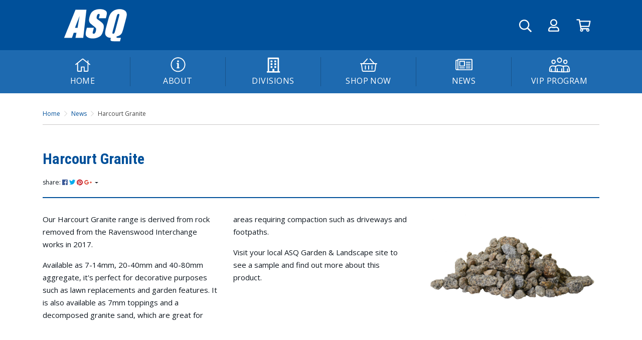

--- FILE ---
content_type: text/html; charset=utf-8
request_url: https://www.asq.net.au/news/harcourt-granite/
body_size: 24032
content:
<!DOCTYPE html>
<html lang="en">
<head itemscope itemtype="http://schema.org/WebSite">
	<meta http-equiv="Content-Type" content="text/html; charset=utf-8"/>
<meta http-equiv="x-ua-compatible" content="ie=edge">
<meta name="keywords" content="News Harcourt Granite"/>
<meta name="description" content="Harcourt Granite is perfect for landscaping, paving and garden features. Locally sourced and naturally beautiful."/>
<meta name="viewport" content="width=device-width, initial-scale=1, shrink-to-fit=no">
<meta name="csrf-token" content="7f5b5b5293f6531f99a69de718f9f2fc41c149db,37e353b99bceba18bb8bc304b68df14ec8464a46,1768638612"/>
<meta property="og:image" content="https://www.asq.net.au/assets/webshop/cms/12/212.jpg?1589436146"/>
<meta property="og:title" content="News Harcourt Granite"/>
<meta property="og:site_name" content="ASQ"/>
<meta property="og:type" content="article"/>
<meta property="og:url" content="https://www.asq.net.au/news/harcourt-granite/"/>
<meta property="og:description" content="Harcourt Granite is perfect for landscaping, paving and garden features. Locally sourced and naturally beautiful."/>
<title itemprop='name'>News Harcourt Granite</title>
<link rel="canonical" href="https://www.asq.net.au/news/harcourt-granite/" itemprop="url"/>
<link rel="shortcut icon" href="/assets/favicon_logo.png?1767833133"/>
<!-- Neto Assets -->
<link rel="dns-prefetch preconnect" href="//assets.netostatic.com">
<link rel="dns-prefetch" href="//use.fontawesome.com">
<link rel="dns-prefetch" href="//google-analytics.com">
<link rel="stylesheet" type="text/css" href="https://use.fontawesome.com/releases/v5.7.2/css/all.css" media="all"/>
<link rel="stylesheet" type="text/css" href="https://cdn.neto.com.au/assets/neto-cdn/jquery_ui/1.12.1/jquery-ui.min.css" media="all"/>
<!--[if lte IE 8]>
	<script type="text/javascript" src="https://cdn.neto.com.au/assets/neto-cdn/html5shiv/3.7.0/html5shiv.js"></script>
	<script type="text/javascript" src="https://cdn.neto.com.au/assets/neto-cdn/respond.js/1.3.0/respond.min.js"></script>
<![endif]-->


<!-- Microsoft Clarity tracking code for https://www.asq.net.au/ -->
<script>
    (function(c,l,a,r,i,t,y){
        c[a]=c[a]||function(){(c[a].q=c[a].q||[]).push(arguments)};
        t=l.createElement(r);t.async=1;t.src="https://www.clarity.ms/tag/"+i+"?ref=bwt";
        y=l.getElementsByTagName(r)[0];y.parentNode.insertBefore(t,y);
    })(window, document, "clarity", "script", "sqvj356bua");
</script>

<!-- Meta Pixel Code -->
<script>
!function(f,b,e,v,n,t,s)
{if(f.fbq)return;n=f.fbq=function(){n.callMethod?
n.callMethod.apply(n,arguments):n.queue.push(arguments)};
if(!f._fbq)f._fbq=n;n.push=n;n.loaded=!0;n.version='2.0';
n.queue=[];t=b.createElement(e);t.async=!0;
t.src=v;s=b.getElementsByTagName(e)[0];
s.parentNode.insertBefore(t,s)}(window, document,'script',
'https://connect.facebook.net/en_US/fbevents.js');
fbq('init', '24433420202935136');
fbq('track', 'PageView');
</script>
<noscript><img height="1" width="1" style="display:none"
src="https://www.facebook.com/tr?id=24433420202935136&ev=PageView&noscript=1"
/></noscript>
<!-- End Meta Pixel Code -->

	<!-- Google Tag Manager -->
<script>(function(w,d,s,l,i){w[l]=w[l]||[];w[l].push({'gtm.start':
new Date().getTime(),event:'gtm.js'});var f=d.getElementsByTagName(s)[0],
j=d.createElement(s),dl=l!='dataLayer'?'&l='+l:'';j.async=true;j.src=
'https://www.googletagmanager.com/gtm.js?id='+i+dl;f.parentNode.insertBefore(j,f);
})(window,document,'script','dataLayer','GTM-5LNSJCC6');</script>
<!-- End Google Tag Manager -->

	<!-- Google tag (gtag.js) -->
<script async src="https://www.googletagmanager.com/gtag/js?id=G-QG3SM2BC0X"></script>
<script>
  window.dataLayer = window.dataLayer || [];
  function gtag(){dataLayer.push(arguments);}
  gtag('js', new Date());

  gtag('config', 'G-QG3SM2BC0X');
</script>


<!-- Begin: Script 103 -->
<!-- Global site tag (gtag.js) - Google Analytics -->
<script async src="https://www.googletagmanager.com/gtag/js?id=G-QG3SM2BC0X"></script>
<script>
  window.dataLayer = window.dataLayer || [];
  function gtag(){dataLayer.push(arguments);}
  gtag('js', new Date());
    gtag('config', 'G-QG3SM2BC0X', {
      send_page_view: false
    });
</script>
<!-- End: Script 103 -->


	<link rel="preload" href="/assets/themes/2025-01-asq-refresh/css/app.css?1767833133" as="style">
	<link rel="preload" href="/assets/themes/2025-01-asq-refresh/css/style.css?1767833133" as="style">
	<link class="theme-selector" rel="stylesheet" href="/assets/themes/2025-01-asq-refresh/css/app.css?1767833133" media="all"/>
	<link rel="stylesheet" href="/assets/themes/2025-01-asq-refresh/css/style.css?1767833133" media="all"/>
	<link href="https://fonts.googleapis.com/css?family=Lato:400,700|Open+Sans:400,400i,600,700|Roboto+Condensed:400,700,700i&display=swap" rel="stylesheet">
	<meta name="google-site-verification" content="jYh_MxYv7PX0JXHe1TWaXRDArS0h8bW1rR-LRVSXKTQ" />

</head>

<body id="n_content" class="n_2025-01-asq-refresh">
    <!-- Google Tag Manager (noscript) -->
<noscript><iframe src="https://www.googletagmanager.com/ns.html?id=GTM-5LNSJCC6"
height="0" width="0" style="display:none;visibility:hidden"></iframe></noscript>
<!-- End Google Tag Manager (noscript) -->

    <!-- Header Announcement -->
<a href="#main-content" class="sr-only sr-only-focusable">Skip to main content</a>
<header class="wrapper-top-content" aria-label="Page header">
	<section class="wrapper-header d-none d-md-block" aria-label="Header container">
		<div class="container">
			<div class="row row-header align-items-center">
				<div class="col-12 col-md-3 header-logo">
					<div class="wrapper-logo">
						<a href="https://www.asq.net.au" title="ASQ Group Pty Ltd">
							<img class="logo" src="/assets/website_logo.png?1767833133" alt="ASQ Group Pty Ltd logo"/>
						</a>
					</div>
				</div>
				<div class="col-12 col-md-9">
					<ul class="header-right d-flex align-items-center">
						<li class="header-search">
							<form class="searchbox" name="productsearch" method="get" action="/" role="search" aria-label="Product search">
								<input type="hidden" name="rf" value="kw"/>
								<input type="hidden" name="brnch" value="corp"/>
								<input class="form-control searchbox-input ajax_search" onkeyup="buttonUp();" placeholder="I'm looking for..." value="" id="name_search" autocomplete="off" name="kw" type="search" aria-label="Input search"/>
								<button type="submit" value="Search" class="btn search-btn" aria-label="Search site">
									<svg width="25" height="25" viewBox="0 0 25 25" fill="none" xmlns="http://www.w3.org/2000/svg">
									<path d="M24.8535 23.0254C24.9512 23.123 25 23.2695 25 23.416C25 23.6113 24.9512 23.7578 24.8535 23.8555L23.7305 24.9297C23.584 25.0762 23.4375 25.125 23.291 25.125C23.0957 25.125 22.998 25.0762 22.9004 24.9297L16.9434 19.0215C16.8457 18.9238 16.7969 18.7773 16.7969 18.6309V17.9473C15.8691 18.7285 14.8438 19.3633 13.7207 19.8027C12.5488 20.2422 11.377 20.4375 10.1562 20.4375C8.30078 20.4375 6.5918 19.998 5.0293 19.0703C3.4668 18.1914 2.24609 16.9707 1.36719 15.4082C0.439453 13.8457 0 12.1367 0 10.2812C0 8.42578 0.439453 6.76562 1.36719 5.20312C2.24609 3.64062 3.4668 2.41992 5.0293 1.49219C6.5918 0.613281 8.30078 0.125 10.1562 0.125C12.0117 0.125 13.6719 0.613281 15.2344 1.49219C16.7969 2.41992 18.0176 3.64062 18.9453 5.20312C19.8242 6.76562 20.3125 8.42578 20.3125 10.2812C20.3125 11.5508 20.0684 12.7227 19.6289 13.8457C19.1895 15.0176 18.6035 16.043 17.8223 16.9219H18.5059C18.6523 16.9219 18.7988 16.9707 18.8965 17.0684L24.8535 23.0254ZM10.1562 18.0938C11.5234 18.0938 12.8418 17.752 14.0625 17.0684C15.2344 16.3848 16.2109 15.4082 16.8945 14.1875C17.5781 13.0156 17.9688 11.6973 17.9688 10.2812C17.9688 8.91406 17.5781 7.5957 16.8945 6.375C16.2109 5.20312 15.2344 4.22656 14.0625 3.54297C12.8418 2.85938 11.5234 2.46875 10.1562 2.46875C8.74023 2.46875 7.42188 2.85938 6.25 3.54297C5.0293 4.22656 4.05273 5.20312 3.36914 6.375C2.68555 7.5957 2.34375 8.91406 2.34375 10.2812C2.34375 11.6973 2.68555 13.0156 3.36914 14.1875C4.05273 15.4082 5.0293 16.3848 6.25 17.0684C7.42188 17.752 8.74023 18.0938 10.1562 18.0938Z" fill="#00509A"/>
									</svg>
								</button>
								<span class="btn btn-primary search-icon">
									<svg width="25" height="25" viewBox="0 0 25 25" fill="none" xmlns="http://www.w3.org/2000/svg">
									<path d="M24.8535 23.0254C24.9512 23.123 25 23.2695 25 23.416C25 23.6113 24.9512 23.7578 24.8535 23.8555L23.7305 24.9297C23.584 25.0762 23.4375 25.125 23.291 25.125C23.0957 25.125 22.998 25.0762 22.9004 24.9297L16.9434 19.0215C16.8457 18.9238 16.7969 18.7773 16.7969 18.6309V17.9473C15.8691 18.7285 14.8438 19.3633 13.7207 19.8027C12.5488 20.2422 11.377 20.4375 10.1562 20.4375C8.30078 20.4375 6.5918 19.998 5.0293 19.0703C3.4668 18.1914 2.24609 16.9707 1.36719 15.4082C0.439453 13.8457 0 12.1367 0 10.2812C0 8.42578 0.439453 6.76562 1.36719 5.20312C2.24609 3.64062 3.4668 2.41992 5.0293 1.49219C6.5918 0.613281 8.30078 0.125 10.1562 0.125C12.0117 0.125 13.6719 0.613281 15.2344 1.49219C16.7969 2.41992 18.0176 3.64062 18.9453 5.20312C19.8242 6.76562 20.3125 8.42578 20.3125 10.2812C20.3125 11.5508 20.0684 12.7227 19.6289 13.8457C19.1895 15.0176 18.6035 16.043 17.8223 16.9219H18.5059C18.6523 16.9219 18.7988 16.9707 18.8965 17.0684L24.8535 23.0254ZM10.1562 18.0938C11.5234 18.0938 12.8418 17.752 14.0625 17.0684C15.2344 16.3848 16.2109 15.4082 16.8945 14.1875C17.5781 13.0156 17.9688 11.6973 17.9688 10.2812C17.9688 8.91406 17.5781 7.5957 16.8945 6.375C16.2109 5.20312 15.2344 4.22656 14.0625 3.54297C12.8418 2.85938 11.5234 2.46875 10.1562 2.46875C8.74023 2.46875 7.42188 2.85938 6.25 3.54297C5.0293 4.22656 4.05273 5.20312 3.36914 6.375C2.68555 7.5957 2.34375 8.91406 2.34375 10.2812C2.34375 11.6973 2.68555 13.0156 3.36914 14.1875C4.05273 15.4082 5.0293 16.3848 6.25 17.0684C7.42188 17.752 8.74023 18.0938 10.1562 18.0938Z" fill="white"/>
									</svg>
								</span>
							</form>
						</li>
						<li class="header-acct dropdown">
							<a href="https://www.asq.net.au/_myacct" role="button" class="dropdown-toggle" data-toggle="dropdown" aria-haspopup="true" aria-expanded="false" aria-label="Account dropdown">
								<svg width="22" height="25" viewBox="0 0 22 25" fill="none" xmlns="http://www.w3.org/2000/svg">
									<path d="M15.3945 14.9688C16.5664 14.9688 17.6406 15.2617 18.666 15.8477C19.6426 16.4336 20.4727 17.2637 21.0586 18.2402C21.6445 19.2656 21.9375 20.3398 21.9375 21.5117V22.7812C21.9375 23.4648 21.6934 24.002 21.2539 24.4414C20.7656 24.9297 20.2285 25.125 19.5938 25.125H2.40625C1.72266 25.125 1.18555 24.9297 0.746094 24.4414C0.257812 24.002 0.0625 23.4648 0.0625 22.7812V21.5117C0.0625 20.3398 0.355469 19.2656 0.941406 18.2402C1.52734 17.2637 2.30859 16.4336 3.33398 15.8477C4.31055 15.2617 5.43359 14.9688 6.60547 14.9688C6.99609 14.9688 7.58203 15.1152 8.26562 15.3105C8.70508 15.457 9.0957 15.5547 9.38867 15.6035C9.87695 15.7012 10.4141 15.75 11 15.75C11.5859 15.75 12.123 15.7012 12.6113 15.6035C12.9043 15.5547 13.2461 15.457 13.7344 15.3105C14.418 15.1152 14.9551 14.9688 15.3945 14.9688ZM19.5938 22.7812V21.5117C19.5938 20.3887 19.1543 19.4121 18.3242 18.582C17.4941 17.752 16.5176 17.3125 15.3945 17.3125C15.1992 17.3125 14.8574 17.4102 14.418 17.5078C13.2461 17.8984 12.0742 18.0938 11 18.0938C9.92578 18.0938 8.75391 17.8984 7.58203 17.5078C7.09375 17.4102 6.75195 17.3125 6.60547 17.3125C5.43359 17.3125 4.45703 17.752 3.62695 18.582C2.79688 19.4121 2.40625 20.3887 2.40625 21.5117V22.7812H19.5938ZM11 14.1875C9.73047 14.1875 8.55859 13.8945 7.48438 13.2598C6.41016 12.625 5.53125 11.7461 4.89648 10.6719C4.26172 9.59766 3.96875 8.42578 3.96875 7.15625C3.96875 5.88672 4.26172 4.71484 4.89648 3.64062C5.53125 2.56641 6.41016 1.73633 7.48438 1.10156C8.55859 0.466797 9.73047 0.125 11 0.125C12.2695 0.125 13.4414 0.466797 14.5156 1.10156C15.5898 1.73633 16.4199 2.56641 17.0547 3.64062C17.6895 4.71484 18.0312 5.88672 18.0312 7.15625C18.0312 8.42578 17.6895 9.59766 17.0547 10.6719C16.4199 11.7461 15.5898 12.625 14.5156 13.2598C13.4414 13.8945 12.2695 14.1875 11 14.1875ZM11 2.46875C9.68164 2.46875 8.55859 2.95703 7.67969 3.83594C6.75195 4.76367 6.3125 5.88672 6.3125 7.15625C6.3125 8.47461 6.75195 9.59766 7.67969 10.4766C8.55859 11.4043 9.68164 11.8438 11 11.8438C12.2695 11.8438 13.3926 11.4043 14.3203 10.4766C15.1992 9.59766 15.6875 8.47461 15.6875 7.15625C15.6875 5.88672 15.1992 4.76367 14.3203 3.83594C13.3926 2.95703 12.2695 2.46875 11 2.46875Z" fill="white"/>
								</svg>
							</a>
							<ul class="dropdown-menu dropdown-menu-right">
								<li><a class="dropdown-item" href="https://www.asq.net.au/_myacct">Account Home</a></li>
								<li><a class="dropdown-item" href="https://www.asq.net.au/_myacct#orders">Orders</a></li>
								<li><a class="dropdown-item" href="https://www.asq.net.au/_myacct/payrec">Pay Invoices</a></li>
								<li><a class="dropdown-item" href="https://www.asq.net.au/_myacct/favourites">Reorder</a></li>
								<li><a class="dropdown-item" href="https://www.asq.net.au/_myacct/wishlist">Wishlists</a></li>
								<li><a class="dropdown-item" href="https://www.asq.net.au/_myacct/warranty">Resolution Centre</a></li>
								<li><a class="dropdown-item" href="https://www.asq.net.au/_myacct/edit_account">Edit My Details</a></li>
								<li><a class="dropdown-item" href="https://www.asq.net.au/_myacct/edit_address">Edit My Address Book</a></li>
								<li class="divider"><div class="dropdown-divider"></div></li>
								<span nloader-content-id="4GW1JJHUKim3SeLJK7UnXMGzLqiThidd5r-YHPfWjDQ4aRuy77rwMz-AvD2G3RY79UGsf-03B6tEwCHzjdbuxA" nloader-content="[base64]" nloader-data="rjhZhdtZ2zTXXBDXij2XLkXrbGWgZeSZgLRknhCXEiI"></span></ul>
						</li>
						<li id="header-cart" class="btn-group" role="group">
							<a href="https://www.asq.net.au/_mycart?tkn=cart&ts=1768638613273849" id="cartcontentsheader" aria-label="Go to Cart">
								<svg width="29" height="25" viewBox="0 0 29 25" fill="none" xmlns="http://www.w3.org/2000/svg">
									<path d="M27.3906 3.25C27.7324 3.25 28.0254 3.39648 28.2695 3.68945C28.5137 3.98242 28.6113 4.32422 28.5137 4.66602L26.3164 14.8223C26.2188 15.1152 26.0723 15.3105 25.877 15.5059C25.6816 15.7012 25.4375 15.75 25.1934 15.75H9.91016L10.3984 18.0938H24.168C24.5098 18.0938 24.8027 18.2402 25.0469 18.5332C25.291 18.8262 25.3887 19.168 25.291 19.5098L25.2422 19.7539C25.877 20.3887 26.2188 21.1211 26.2188 22C26.2188 22.8789 25.877 23.6602 25.291 24.2461C24.7051 24.832 23.9727 25.125 23.0938 25.125C22.2148 25.125 21.4336 24.832 20.8477 24.2461C20.2617 23.6602 19.9688 22.8789 19.9688 22C19.9688 21.4629 20.1152 20.9258 20.4082 20.4375H13.2793C13.5723 20.9258 13.7188 21.4629 13.7188 22C13.7188 22.8789 13.377 23.6602 12.791 24.2461C12.2051 24.832 11.4727 25.125 10.5938 25.125C9.71484 25.125 8.93359 24.832 8.34766 24.2461C7.76172 23.6602 7.46875 22.9277 7.46875 22.0488C7.46875 21.1699 7.76172 20.4375 8.34766 19.8516L4.92969 2.46875H1.02344C0.828125 2.46875 0.681641 2.41992 0.583984 2.32227C0.486328 2.22461 0.4375 2.07812 0.4375 1.88281V0.710938C0.4375 0.564453 0.486328 0.417969 0.583984 0.320312C0.681641 0.222656 0.828125 0.125 1.02344 0.125H5.90625C6.19922 0.125 6.44336 0.222656 6.63867 0.417969C6.83398 0.613281 6.98047 0.808594 7.07812 1.05273L7.46875 3.25H27.3906ZM10.5938 23.1719C10.8867 23.1719 11.1797 23.0742 11.4238 22.8301C11.6191 22.6348 11.7656 22.3418 11.7656 22C11.7656 21.707 11.6191 21.4141 11.4238 21.1699C11.1797 20.9746 10.8867 20.8281 10.5938 20.8281C10.252 20.8281 9.95898 20.9746 9.76367 21.1699C9.51953 21.4141 9.42188 21.707 9.42188 22C9.42188 22.3418 9.51953 22.6348 9.76367 22.8301C9.95898 23.0742 10.252 23.1719 10.5938 23.1719ZM23.0938 23.1719C23.3867 23.1719 23.6797 23.0742 23.9238 22.8301C24.1191 22.6348 24.2656 22.3418 24.2656 22C24.2656 21.707 24.1191 21.4141 23.9238 21.1699C23.6797 20.9746 23.3867 20.8281 23.0938 20.8281C22.752 20.8281 22.459 20.9746 22.2637 21.1699C22.0195 21.4141 21.9219 21.707 21.9219 22C21.9219 22.3418 22.0195 22.6348 22.2637 22.8301C22.459 23.0742 22.752 23.1719 23.0938 23.1719ZM24.2168 13.4062L25.9258 5.59375H7.95703L9.4707 13.4062H24.2168Z" fill="white"/>
								</svg>
							</a>
							<!--<ul class="dropdown-menu dropdown-menu-right float-right">
								<li class="box" id="neto-dropdown">
									<div class="body" id="cartcontents"></div>
									<div class="footer"></div>
								</li>
							</ul>-->
						</li>
					</ul>
				</div>
			</div>
		</div>
	</section>
	<section class="wrapper-header d-block d-md-none" aria-label="Header container">
		<div class="container-fluid">
			<div class="row row-header align-items-center">
				<div class="col-12">
					<ul class="wrapper-mob-nav">
						<li class="mob-menu-toggle">
							<a href="#" data-toggle="offcanvas" aria-label="Open Menu" aria-expanded="false" aria-controls="mobile-menu-nav">
								<svg width="27" height="24" viewBox="0 0 27 24" fill="none" xmlns="http://www.w3.org/2000/svg">
									<path d="M0.9375 4.48438C0.644531 4.48438 0.410156 4.42578 0.234375 4.25C0.0585938 4.07422 0 3.83984 0 3.54688V1.20312C0 0.96875 0.0585938 0.734375 0.234375 0.558594C0.410156 0.382812 0.644531 0.265625 0.9375 0.265625H25.3125C25.5469 0.265625 25.7812 0.382812 25.957 0.558594C26.1328 0.734375 26.25 0.96875 26.25 1.20312V3.54688C26.25 3.83984 26.1328 4.07422 25.957 4.25C25.7812 4.42578 25.5469 4.48438 25.3125 4.48438H0.9375ZM0.9375 13.8594C0.644531 13.8594 0.410156 13.8008 0.234375 13.625C0.0585938 13.4492 0 13.2148 0 12.9219V10.5781C0 10.3438 0.0585938 10.1094 0.234375 9.93359C0.410156 9.75781 0.644531 9.64062 0.9375 9.64062H25.3125C25.5469 9.64062 25.7812 9.75781 25.957 9.93359C26.1328 10.1094 26.25 10.3438 26.25 10.5781V12.9219C26.25 13.2148 26.1328 13.4492 25.957 13.625C25.7812 13.8008 25.5469 13.8594 25.3125 13.8594H0.9375ZM0.9375 23.2344C0.644531 23.2344 0.410156 23.1758 0.234375 23C0.0585938 22.8242 0 22.5898 0 22.2969V19.9531C0 19.7188 0.0585938 19.4844 0.234375 19.3086C0.410156 19.1328 0.644531 19.0156 0.9375 19.0156H25.3125C25.5469 19.0156 25.7812 19.1328 25.957 19.3086C26.1328 19.4844 26.25 19.7188 26.25 19.9531V22.2969C26.25 22.5898 26.1328 22.8242 25.957 23C25.7812 23.1758 25.5469 23.2344 25.3125 23.2344H0.9375Z" fill="white"/>
								</svg>
							</a>
						</li>
						<li class="mob-logo">
							<a href="https://www.asq.net.au" title="ASQ Group Pty Ltd">
								<img class="logo" src="/assets/website_logo.png?1767833133" alt="ASQ Group Pty Ltd logo"/>
							</a>
						</li>
						<li class="mob-contact"></li>
					</ul>
				</div>
			</div>
		</div>
	</section>
	<section id="mobile-menu-nav" class="wrapper-nav d-md-block d-none" aria-label="Mobile navigation menu" role="dialog" aria-modal="false">
		<div class="container">
			<nav class="main-navigation">
				<ul class="nav nav-justified" aria-label="Main menu">
					<li class="nav-item ">
								<a href="/" class="nav-link">
									<span class="nav-link-wrap">
										<span class="nav-link-icon">
											<svg width="30" height="27" viewBox="0 0 30 27" fill="none" xmlns="http://www.w3.org/2000/svg">
<path d="M29.8828 12.1133V12.1719C29.9414 12.2305 30 12.2891 30 12.4062C30 12.5234 29.9414 12.582 29.9414 12.6406L29.1797 13.5781C29.1211 13.6953 29.0625 13.6953 28.9453 13.6953C28.8281 13.6953 28.7695 13.6953 28.7109 13.5781L26.25 11.6445V25.0625C26.25 25.5898 26.0156 26.0586 25.6641 26.4102C25.3125 26.7617 24.8438 26.9375 24.375 26.9375H17.5781C17.3438 26.9375 17.168 26.8789 17.0508 26.7617C16.9336 26.6445 16.875 26.4688 16.875 26.2344V18.5H13.125V26.2344C13.125 26.4688 13.0078 26.6445 12.8906 26.7617C12.7734 26.8789 12.5977 26.9375 12.4219 26.9375H5.625C5.09766 26.9375 4.62891 26.7617 4.27734 26.4102C3.92578 26.0586 3.75 25.5898 3.75 25.0625V11.6445L1.28906 13.5781C1.17188 13.6953 1.11328 13.6953 0.996094 13.6953C0.878906 13.6953 0.820312 13.6367 0.820312 13.5195L0.0585938 12.6406C0 12.582 0 12.5234 0 12.4062C0 12.2891 0 12.2305 0.117188 12.1133L13.8281 1.09766C14.1797 0.863281 14.5312 0.6875 15 0.6875C15.4102 0.6875 15.8203 0.863281 16.1719 1.09766L24.375 7.71875V4.78906C24.375 4.67188 24.375 4.61328 24.4922 4.55469C24.5508 4.49609 24.6094 4.4375 24.7266 4.4375H25.8984C25.957 4.4375 26.0156 4.49609 26.1328 4.55469C26.1914 4.61328 26.25 4.67188 26.25 4.78906V9.24219L29.8828 12.1133ZM24.375 25.0625V10.1211L15.2344 2.73828C15.0586 2.62109 14.8828 2.62109 14.7656 2.73828L5.625 10.1211V25.0625H11.25V17.3281C11.25 17.1523 11.3086 16.9766 11.4258 16.8594C11.543 16.7422 11.7188 16.625 11.9531 16.625H18.0469C18.2227 16.625 18.3984 16.7422 18.5156 16.8594C18.6328 16.9766 18.75 17.1523 18.75 17.3281V25.0625H24.375Z" fill="white"/>
</svg></span>
										<span class="nav-link-name">Home</span>
									</span>
								</a>
								</li><li class="nav-item dropdown dropdown-hover ">
								<a href="/about-asq/" class="nav-link">
									<span class="nav-link-wrap">
										<span class="nav-link-icon">
											<svg width="30" height="30" viewBox="0 0 30 30" fill="none" xmlns="http://www.w3.org/2000/svg">
<path d="M15 2.15625C12.6562 2.15625 10.5469 2.74219 8.61328 3.85547C6.67969 5.02734 5.15625 6.55078 4.04297 8.48438C2.87109 10.418 2.34375 12.5273 2.34375 14.8125C2.34375 17.1562 2.87109 19.2656 4.04297 21.1992C5.15625 23.1328 6.67969 24.6562 8.61328 25.7695C10.5469 26.9414 12.6562 27.4688 15 27.4688C17.2852 27.4688 19.3945 26.9414 21.3281 25.7695C23.2617 24.6562 24.7852 23.1328 25.957 21.1992C27.0703 19.2656 27.6562 17.1562 27.6562 14.8125C27.6562 12.5273 27.0703 10.418 25.957 8.48438C24.7852 6.55078 23.2617 5.02734 21.3281 3.85547C19.3359 2.74219 17.2266 2.15625 15 2.15625ZM15 0.28125C17.5781 0.28125 20.0391 0.984375 22.2656 2.27344C24.4922 3.5625 26.25 5.32031 27.5391 7.54688C28.8281 9.77344 29.5312 12.2344 29.5312 14.8125C29.5312 17.4492 28.8281 19.8516 27.5391 22.0781C26.25 24.3047 24.4922 26.1211 22.2656 27.4102C20.0391 28.6992 17.5781 29.3438 15 29.3438C12.3633 29.3438 9.96094 28.6992 7.73438 27.4102C5.50781 26.1211 3.69141 24.3047 2.40234 22.0781C1.11328 19.8516 0.46875 17.4492 0.46875 14.8125C0.46875 12.2344 1.11328 9.77344 2.40234 7.54688C3.69141 5.32031 5.50781 3.5625 7.73438 2.27344C9.96094 0.984375 12.3633 0.28125 15 0.28125ZM12.8906 20.4375C12.6562 20.4375 12.4805 20.5547 12.3633 20.6719C12.2461 20.7891 12.1875 20.9648 12.1875 21.1406V21.6094C12.1875 21.8438 12.2461 22.0195 12.3633 22.1367C12.4805 22.2539 12.6562 22.3125 12.8906 22.3125H17.1094C17.2852 22.3125 17.4609 22.2539 17.5781 22.1367C17.6953 22.0195 17.8125 21.8438 17.8125 21.6094V21.1406C17.8125 20.9648 17.6953 20.7891 17.5781 20.6719C17.4609 20.5547 17.2852 20.4375 17.1094 20.4375H16.4062V12.2344C16.4062 12.0586 16.2891 11.8828 16.1719 11.7656C16.0547 11.6484 15.8789 11.5312 15.7031 11.5312H12.8906C12.6562 11.5312 12.4805 11.6484 12.3633 11.7656C12.2461 11.8828 12.1875 12.0586 12.1875 12.2344V12.7031C12.1875 12.9375 12.2461 13.1133 12.3633 13.2305C12.4805 13.3477 12.6562 13.4062 12.8906 13.4062H13.5938V20.4375H12.8906ZM15 6.375C15.4688 6.375 15.9375 6.60938 16.2891 6.96094C16.6406 7.3125 16.875 7.78125 16.875 8.25C16.875 8.77734 16.6406 9.24609 16.2891 9.59766C15.9375 9.94922 15.4688 10.125 15 10.125C14.4727 10.125 14.0039 9.94922 13.6523 9.59766C13.3008 9.24609 13.125 8.77734 13.125 8.25C13.125 7.78125 13.3008 7.3125 13.6523 6.96094C14.0039 6.60938 14.4727 6.375 15 6.375Z" fill="white"/>
</svg></span>
										<span class="nav-link-name">About</span>
									</span>
								</a>
								<ul class="dropdown-menu ">
										<li><a href="/about-asq/">About ASQ</a></li><li><a href="/careers/">Careers</a></li><li><a href="/asq-frequently-asked-questions/">Frequently Asked Questions</a></li><li><a href="/mission-vision-values/">Mission, Vision and Values</a></li>
									</ul>
								</li><li class="nav-item dropdown dropdown-hover ">
								<a href="/divisions/" class="nav-link">
									<span class="nav-link-wrap">
										<span class="nav-link-icon">
											<svg width="28" height="31" viewBox="0 0 28 31" fill="none" xmlns="http://www.w3.org/2000/svg">
<path d="M8.375 9.48438C8.375 9.71875 8.43359 9.89453 8.55078 10.0117C8.66797 10.1289 8.84375 10.1875 9.07812 10.1875H11.4219C11.5977 10.1875 11.7734 10.1289 11.8906 10.0117C12.0078 9.89453 12.125 9.71875 12.125 9.48438V7.14062C12.125 6.96484 12.0078 6.78906 11.8906 6.67188C11.7734 6.55469 11.5977 6.4375 11.4219 6.4375H9.07812C8.84375 6.4375 8.66797 6.55469 8.55078 6.67188C8.43359 6.78906 8.375 6.96484 8.375 7.14062V9.48438ZM16.5781 10.1875C16.3438 10.1875 16.168 10.1289 16.0508 10.0117C15.9336 9.89453 15.875 9.71875 15.875 9.48438V7.14062C15.875 6.96484 15.9336 6.78906 16.0508 6.67188C16.168 6.55469 16.3438 6.4375 16.5781 6.4375H18.9219C19.0977 6.4375 19.2734 6.55469 19.3906 6.67188C19.5078 6.78906 19.625 6.96484 19.625 7.14062V9.48438C19.625 9.71875 19.5078 9.89453 19.3906 10.0117C19.2734 10.1289 19.0977 10.1875 18.9219 10.1875H16.5781ZM9.07812 15.8125C8.84375 15.8125 8.66797 15.7539 8.55078 15.6367C8.43359 15.5195 8.375 15.3438 8.375 15.1094V12.7656C8.375 12.5898 8.43359 12.4141 8.55078 12.2969C8.66797 12.1797 8.84375 12.0625 9.07812 12.0625H11.4219C11.5977 12.0625 11.7734 12.1797 11.8906 12.2969C12.0078 12.4141 12.125 12.5898 12.125 12.7656V15.1094C12.125 15.3438 12.0078 15.5195 11.8906 15.6367C11.7734 15.7539 11.5977 15.8125 11.4219 15.8125H9.07812ZM16.5781 15.8125C16.3438 15.8125 16.168 15.7539 16.0508 15.6367C15.9336 15.5195 15.875 15.3438 15.875 15.1094V12.7656C15.875 12.5898 15.9336 12.4141 16.0508 12.2969C16.168 12.1797 16.3438 12.0625 16.5781 12.0625H18.9219C19.0977 12.0625 19.2734 12.1797 19.3906 12.2969C19.5078 12.4141 19.625 12.5898 19.625 12.7656V15.1094C19.625 15.3438 19.5078 15.5195 19.3906 15.6367C19.2734 15.7539 19.0977 15.8125 18.9219 15.8125H16.5781ZM12.125 20.7344C12.125 20.9688 12.0078 21.1445 11.8906 21.2617C11.7734 21.3789 11.5977 21.4375 11.4219 21.4375H9.07812C8.84375 21.4375 8.66797 21.3789 8.55078 21.2617C8.43359 21.1445 8.375 20.9688 8.375 20.7344V18.3906C8.375 18.2148 8.43359 18.0391 8.55078 17.9219C8.66797 17.8047 8.84375 17.6875 9.07812 17.6875H11.4219C11.5977 17.6875 11.7734 17.8047 11.8906 17.9219C12.0078 18.0391 12.125 18.2148 12.125 18.3906V20.7344ZM16.5781 21.4375C16.3438 21.4375 16.168 21.3789 16.0508 21.2617C15.9336 21.1445 15.875 20.9688 15.875 20.7344V18.3906C15.875 18.2148 15.9336 18.0391 16.0508 17.9219C16.168 17.8047 16.3438 17.6875 16.5781 17.6875H18.9219C19.0977 17.6875 19.2734 17.8047 19.3906 17.9219C19.5078 18.0391 19.625 18.2148 19.625 18.3906V20.7344C19.625 20.9688 19.5078 21.1445 19.3906 21.2617C19.2734 21.3789 19.0977 21.4375 18.9219 21.4375H16.5781ZM27.125 28.7031C27.125 28.5273 27.0078 28.3516 26.8906 28.2344C26.7734 28.1172 26.5977 28 26.4219 28H25.25V2.21875C25.25 1.86719 25.1328 1.51562 24.8398 1.22266C24.5469 0.988281 24.2539 0.8125 23.9023 0.8125H4.15625C3.74609 0.8125 3.39453 0.988281 3.10156 1.22266C2.80859 1.51562 2.69141 1.86719 2.75 2.21875V28H1.57812C1.34375 28 1.16797 28.1172 1.05078 28.2344C0.933594 28.3516 0.875 28.5273 0.875 28.7031V30.8125H27.125V28.7031ZM5.5625 27.9414V3.625L22.4961 3.68359V27.9414H15.875V24.0156C15.875 23.8398 15.7578 23.6641 15.6406 23.5469C15.5234 23.4297 15.3477 23.3125 15.1719 23.3125H12.8281C12.5938 23.3125 12.418 23.4297 12.3008 23.5469C12.1836 23.6641 12.125 23.8398 12.125 24.0156V27.9414H5.5625Z" fill="white"/>
</svg></span>
										<span class="nav-link-name">Divisions</span>
									</span>
								</a>
								<ul class="dropdown-menu ">
										<li><a href="/quarries">ASQ Allstone Quarries</a></li><li><a href="/garden">ASQ Garden & Landscape</a></li><li><a href="/premix">ASQ Premix Concrete</a></li><li><a href="/asq-transport/">ASQ Transport</a></li>
									</ul>
								</li><li class="nav-item dropdown dropdown-hover ">
								<a href="/garden/shop/" class="nav-link">
									<span class="nav-link-wrap">
										<span class="nav-link-icon">
											<svg width="34" height="27" viewBox="0 0 34 27" fill="none" xmlns="http://www.w3.org/2000/svg">
<path d="M33.1719 10.0625C33.3477 10.0625 33.5234 10.1797 33.6406 10.2969C33.7578 10.4141 33.875 10.5898 33.875 10.7656V11.2344C33.875 11.4688 33.7578 11.6445 33.6406 11.7617C33.5234 11.8789 33.3477 11.9375 33.1719 11.9375H32.2344L30.4766 24.5352C30.3594 25.2383 30.0078 25.7656 29.4805 26.2344C28.9531 26.7031 28.3672 26.9375 27.6641 26.9375H6.33594C5.63281 26.9375 4.98828 26.7031 4.46094 26.2344C3.93359 25.7656 3.64062 25.2383 3.52344 24.5352L1.76562 11.9375H0.828125C0.59375 11.9375 0.417969 11.8789 0.300781 11.7617C0.183594 11.6445 0.125 11.4688 0.125 11.2344V10.7656C0.125 10.5898 0.183594 10.4141 0.300781 10.2969C0.417969 10.1797 0.59375 10.0625 0.828125 10.0625H5.33984L13.4844 0.980469C13.6602 0.804688 13.8945 0.6875 14.1289 0.6875C14.3633 0.6875 14.5977 0.804688 14.832 0.980469C15.0078 1.15625 15.125 1.39062 15.125 1.625C15.125 1.85938 15.0078 2.09375 14.8906 2.26953L7.85938 10.0625H26.1406L19.1094 2.26953C18.9336 2.09375 18.875 1.85938 18.875 1.625C18.875 1.39062 18.9336 1.15625 19.168 0.980469C19.3438 0.804688 19.5781 0.6875 19.8125 0.6875C20.0469 0.6875 20.2812 0.804688 20.5156 0.980469L28.6602 10.0625H33.1719ZM28.6016 24.2422L30.3008 11.9375H3.69922L5.39844 24.2422C5.39844 24.4766 5.51562 24.7109 5.69141 24.8281C5.86719 25.0039 6.10156 25.0625 6.33594 25.0625H27.6641C27.8984 25.0625 28.0742 25.0039 28.25 24.8281C28.4258 24.7109 28.543 24.4766 28.6016 24.2422ZM17.9375 15.2188C17.9375 14.9844 17.8203 14.75 17.6445 14.5742C17.4688 14.3984 17.2344 14.2812 17 14.2812C16.707 14.2812 16.4727 14.3984 16.2969 14.5742C16.1211 14.75 16.0625 14.9844 16.0625 15.2188V21.7812C16.0625 22.0742 16.1211 22.3086 16.2969 22.4844C16.4727 22.6602 16.707 22.7188 17 22.7188C17.2344 22.7188 17.4688 22.6602 17.6445 22.4844C17.8203 22.3086 17.9375 22.0742 17.9375 21.7812V15.2188ZM24.5 15.2188C24.5 14.9844 24.3828 14.75 24.207 14.5742C24.0312 14.3984 23.7969 14.2812 23.5625 14.2812C23.2695 14.2812 23.0352 14.3984 22.8594 14.5742C22.6836 14.75 22.625 14.9844 22.625 15.2188V21.7812C22.625 22.0742 22.6836 22.3086 22.8594 22.4844C23.0352 22.6602 23.2695 22.7188 23.5625 22.7188C23.7969 22.7188 24.0312 22.6602 24.207 22.4844C24.3828 22.3086 24.5 22.0742 24.5 21.7812V15.2188ZM11.375 15.2188C11.375 14.9844 11.2578 14.75 11.082 14.5742C10.9062 14.3984 10.6719 14.2812 10.4375 14.2812C10.1445 14.2812 9.91016 14.3984 9.73438 14.5742C9.55859 14.75 9.5 14.9844 9.5 15.2188V21.7812C9.5 22.0742 9.55859 22.3086 9.73438 22.4844C9.91016 22.6602 10.1445 22.7188 10.4375 22.7188C10.6719 22.7188 10.9062 22.6602 11.082 22.4844C11.2578 22.3086 11.375 22.0742 11.375 21.7812V15.2188Z" fill="white"/>
</svg></span>
										<span class="nav-link-name">Shop Now</span>
									</span>
								</a>
								<ul class="dropdown-menu dropdown-menu-right">
										<li><a href="https://www.asq.net.au/firewood-by-the-bucket">Firewood</a></li><li><a href="/gardening-products/">Gardening Products</a></li><li><a href="/asq-gift-card">Gift Cards</a></li><li><a href="/lawn-products/turf/">Instant Turf</a></li><li><a href="/landscaping-materials/">Landscape Materials</a></li><li><a href="/lawn-products/">Lawn Care Products</a></li><li><a href="/outdoor-furniture/">Outdoor Furniture</a></li>
									</ul>
								</li><li class="nav-item ">
								<a href="/news/" class="nav-link">
									<span class="nav-link-wrap">
										<span class="nav-link-icon">
											<svg width="34" height="24" viewBox="0 0 34 24" fill="none" xmlns="http://www.w3.org/2000/svg">
<path d="M32.4688 0.5625C32.8203 0.5625 33.1719 0.738281 33.4648 0.972656C33.6992 1.26562 33.875 1.61719 33.875 1.96875V21.6562C33.875 22.0664 33.6992 22.418 33.4648 22.6523C33.1719 22.9453 32.8203 23.0625 32.4688 23.0625H2.9375C2.11719 23.0625 1.47266 22.8281 0.945312 22.2422C0.359375 21.7148 0.125 21.0703 0.125 20.25V3.84375C0.125 3.49219 0.242188 3.14062 0.535156 2.84766C0.769531 2.61328 1.12109 2.4375 1.53125 2.4375H3.875V1.96875C3.875 1.61719 3.99219 1.26562 4.28516 0.972656C4.51953 0.738281 4.87109 0.5625 5.28125 0.5625H32.4688ZM2 20.25C2 20.543 2.05859 20.7773 2.23438 20.9531C2.41016 21.1289 2.64453 21.1875 2.9375 21.1875C3.17188 21.1875 3.40625 21.1289 3.58203 20.9531C3.75781 20.7773 3.875 20.543 3.875 20.25V4.3125H2V20.25ZM32 21.1875V2.4375H5.75V20.25C5.75 20.6016 5.69141 20.8945 5.57422 21.1875H32ZM8.32812 15.5625C8.09375 15.5625 7.91797 15.5039 7.80078 15.3867C7.68359 15.2695 7.625 15.0938 7.625 14.8594V5.01562C7.625 4.83984 7.68359 4.66406 7.80078 4.54688C7.91797 4.42969 8.09375 4.3125 8.32812 4.3125H18.1719C18.3477 4.3125 18.5234 4.42969 18.6406 4.54688C18.7578 4.66406 18.875 4.83984 18.875 5.01562V14.8594C18.875 15.0938 18.7578 15.2695 18.6406 15.3867C18.5234 15.5039 18.3477 15.5625 18.1719 15.5625H8.32812ZM9.5 6.1875V13.6875H17V6.1875H9.5ZM7.625 18.6094C7.625 18.8438 7.68359 19.0195 7.80078 19.1367C7.91797 19.2539 8.09375 19.3125 8.32812 19.3125H18.1719C18.3477 19.3125 18.5234 19.2539 18.6406 19.1367C18.7578 19.0195 18.875 18.8438 18.875 18.6094V18.1406C18.875 17.9648 18.7578 17.7891 18.6406 17.6719C18.5234 17.5547 18.3477 17.4375 18.1719 17.4375H8.32812C8.09375 17.4375 7.91797 17.5547 7.80078 17.6719C7.68359 17.7891 7.625 17.9648 7.625 18.1406V18.6094ZM20.75 18.6094C20.75 18.8438 20.8086 19.0195 20.9258 19.1367C21.043 19.2539 21.2188 19.3125 21.4531 19.3125H29.4219C29.5977 19.3125 29.7734 19.2539 29.8906 19.1367C30.0078 19.0195 30.125 18.8438 30.125 18.6094V18.1406C30.125 17.9648 30.0078 17.7891 29.8906 17.6719C29.7734 17.5547 29.5977 17.4375 29.4219 17.4375H21.4531C21.2188 17.4375 21.043 17.5547 20.9258 17.6719C20.8086 17.7891 20.75 17.9648 20.75 18.1406V18.6094ZM20.75 14.8594C20.75 15.0938 20.8086 15.2695 20.9258 15.3867C21.043 15.5039 21.2188 15.5625 21.4531 15.5625H29.4219C29.5977 15.5625 29.7734 15.5039 29.8906 15.3867C30.0078 15.2695 30.125 15.0938 30.125 14.8594V14.3906C30.125 14.2148 30.0078 14.0391 29.8906 13.9219C29.7734 13.8047 29.5977 13.6875 29.4219 13.6875H21.4531C21.2188 13.6875 21.043 13.8047 20.9258 13.9219C20.8086 14.0391 20.75 14.2148 20.75 14.3906V14.8594ZM20.75 7.35938C20.75 7.59375 20.8086 7.76953 20.9258 7.88672C21.043 8.00391 21.2188 8.0625 21.4531 8.0625H29.4219C29.5977 8.0625 29.7734 8.00391 29.8906 7.88672C30.0078 7.76953 30.125 7.59375 30.125 7.35938V6.89062C30.125 6.71484 30.0078 6.53906 29.8906 6.42188C29.7734 6.30469 29.5977 6.1875 29.4219 6.1875H21.4531C21.2188 6.1875 21.043 6.30469 20.9258 6.42188C20.8086 6.53906 20.75 6.71484 20.75 6.89062V7.35938ZM20.75 11.1094C20.75 11.3438 20.8086 11.5195 20.9258 11.6367C21.043 11.7539 21.2188 11.8125 21.4531 11.8125H29.4219C29.5977 11.8125 29.7734 11.7539 29.8906 11.6367C30.0078 11.5195 30.125 11.3438 30.125 11.1094V10.6406C30.125 10.4648 30.0078 10.2891 29.8906 10.1719C29.7734 10.0547 29.5977 9.9375 29.4219 9.9375H21.4531C21.2188 9.9375 21.043 10.0547 20.9258 10.1719C20.8086 10.2891 20.75 10.4648 20.75 10.6406V11.1094Z" fill="white"/>
</svg></span>
										<span class="nav-link-name">News</span>
									</span>
								</a>
								</li><li class="nav-item ">
								<a href="/vip-program/" class="nav-link">
									<span class="nav-link-wrap">
										<span class="nav-link-icon">
											<svg width="43" height="31" viewBox="0 0 102.7 71.2" xmlns="http://www.w3.org/2000/svg">
  <path d="M68.92,43.65c2.77,5.79,1.96,12.71,2.01,19.11.02,3.41-.46,3.32-.95,5.9"
    fill="none" stroke="currentColor" stroke-linecap="round" stroke-linejoin="round" stroke-width="4.75" />
  <line x1="89.7" y1="54.1" x2="89.81" y2="68.66"
    fill="none" stroke="currentColor" stroke-linecap="round" stroke-linejoin="round" stroke-width="4.75" />
  <path d="M4.79,65.98c-.94-4.28-.78-9.31.23-14.07,3.98-18.8,21.99-8.56,29.7-10.22,1.75-.38,3.54-2.6,5.65-3.14,9.19-2.35,18.51,1.18,27.47,3.15,8.54,1.88,28.38-11.09,30.31,16.18.41,5.72.55,4.87.1,10.05-.17,1.94-93.23-.94-93.45-1.95Z"
    fill="none" stroke="currentColor" stroke-linecap="round" stroke-linejoin="round" stroke-width="4.75" />
  <path d="M33.79,43.67c-.91,2-1.77,3.79-2.1,6.09-.4,2.87-.16,14.08.29,16.63"
    fill="none" stroke="currentColor" stroke-linecap="round" stroke-linejoin="round" stroke-width="4.75" />
  <path d="M12.74,54.91v11.94"
    fill="none" stroke="currentColor" stroke-linecap="round" stroke-linejoin="round" stroke-width="4.75" />
  <line x1="40.44" y1="67.89" x2="40.37" y2="53.83"
    fill="none" stroke="currentColor" stroke-linecap="round" stroke-linejoin="round" stroke-width="4.75" />
  <line x1="62.07" y1="53.83" x2="62.01" y2="67.89"
    fill="none" stroke="currentColor" stroke-linecap="round" stroke-linejoin="round" stroke-width="4.75" />
  <path d="M49.36,2.63c12.82-2.73,16.77,17.46,3.86,20-12.73,2.51-16.54-17.3-3.86-20Z"
    fill="none" stroke="currentColor" stroke-linecap="round" stroke-linejoin="round" stroke-width="4.75" />
  <path d="M78.06,12.71c10.38-1.54,12.58,14.8,2.13,16.18-10.29,1.36-12.39-14.66-2.13-16.18Z"
    fill="none" stroke="currentColor" stroke-linecap="round" stroke-linejoin="round" stroke-width="4.75" />
  <path d="M21.98,12.71c10.38-1.54,12.58,14.8,2.13,16.18-10.29,1.36-12.39-14.66-2.13-16.18Z"
    fill="none" stroke="currentColor" stroke-linecap="round" stroke-linejoin="round" stroke-width="4.75" />
</svg></span>
										<span class="nav-link-name">VIP Program</span>
									</span>
								</a>
								</li>
				</ul>
			</nav>
		</div>
	</section>
</header>
<section class="d-block d-md-none sidebar-offcanvas">
	<div class="navbar-default">
		<div class="mob-nav-head">
			<div class="mob-nav-acct">
				<a href="https://www.asq.net.au/_myacct">
					<span class="mob-nav-icon">
						<svg width="22" height="25" viewBox="0 0 22 25" fill="none" xmlns="http://www.w3.org/2000/svg">
							<path d="M15.3945 14.9688C16.5664 14.9688 17.6406 15.2617 18.666 15.8477C19.6426 16.4336 20.4727 17.2637 21.0586 18.2402C21.6445 19.2656 21.9375 20.3398 21.9375 21.5117V22.7812C21.9375 23.4648 21.6934 24.002 21.2539 24.4414C20.7656 24.9297 20.2285 25.125 19.5938 25.125H2.40625C1.72266 25.125 1.18555 24.9297 0.746094 24.4414C0.257812 24.002 0.0625 23.4648 0.0625 22.7812V21.5117C0.0625 20.3398 0.355469 19.2656 0.941406 18.2402C1.52734 17.2637 2.30859 16.4336 3.33398 15.8477C4.31055 15.2617 5.43359 14.9688 6.60547 14.9688C6.99609 14.9688 7.58203 15.1152 8.26562 15.3105C8.70508 15.457 9.0957 15.5547 9.38867 15.6035C9.87695 15.7012 10.4141 15.75 11 15.75C11.5859 15.75 12.123 15.7012 12.6113 15.6035C12.9043 15.5547 13.2461 15.457 13.7344 15.3105C14.418 15.1152 14.9551 14.9688 15.3945 14.9688ZM19.5938 22.7812V21.5117C19.5938 20.3887 19.1543 19.4121 18.3242 18.582C17.4941 17.752 16.5176 17.3125 15.3945 17.3125C15.1992 17.3125 14.8574 17.4102 14.418 17.5078C13.2461 17.8984 12.0742 18.0938 11 18.0938C9.92578 18.0938 8.75391 17.8984 7.58203 17.5078C7.09375 17.4102 6.75195 17.3125 6.60547 17.3125C5.43359 17.3125 4.45703 17.752 3.62695 18.582C2.79688 19.4121 2.40625 20.3887 2.40625 21.5117V22.7812H19.5938ZM11 14.1875C9.73047 14.1875 8.55859 13.8945 7.48438 13.2598C6.41016 12.625 5.53125 11.7461 4.89648 10.6719C4.26172 9.59766 3.96875 8.42578 3.96875 7.15625C3.96875 5.88672 4.26172 4.71484 4.89648 3.64062C5.53125 2.56641 6.41016 1.73633 7.48438 1.10156C8.55859 0.466797 9.73047 0.125 11 0.125C12.2695 0.125 13.4414 0.466797 14.5156 1.10156C15.5898 1.73633 16.4199 2.56641 17.0547 3.64062C17.6895 4.71484 18.0312 5.88672 18.0312 7.15625C18.0312 8.42578 17.6895 9.59766 17.0547 10.6719C16.4199 11.7461 15.5898 12.625 14.5156 13.2598C13.4414 13.8945 12.2695 14.1875 11 14.1875ZM11 2.46875C9.68164 2.46875 8.55859 2.95703 7.67969 3.83594C6.75195 4.76367 6.3125 5.88672 6.3125 7.15625C6.3125 8.47461 6.75195 9.59766 7.67969 10.4766C8.55859 11.4043 9.68164 11.8438 11 11.8438C12.2695 11.8438 13.3926 11.4043 14.3203 10.4766C15.1992 9.59766 15.6875 8.47461 15.6875 7.15625C15.6875 5.88672 15.1992 4.76367 14.3203 3.83594C13.3926 2.95703 12.2695 2.46875 11 2.46875Z" fill="white"/>
						</svg>
					</span>
					<span class="mob-nav-name">My Account</span>
				</a>
			</div>
			<div class="mob-nav-cart">
				<a href="https://www.asq.net.au/_mycart?tkn=cart&ts=1768638613900739">
					<span class="mob-nav-icon">
						<svg width="29" height="25" viewBox="0 0 29 25" fill="none" xmlns="http://www.w3.org/2000/svg">
							<path d="M27.3906 3.25C27.7324 3.25 28.0254 3.39648 28.2695 3.68945C28.5137 3.98242 28.6113 4.32422 28.5137 4.66602L26.3164 14.8223C26.2188 15.1152 26.0723 15.3105 25.877 15.5059C25.6816 15.7012 25.4375 15.75 25.1934 15.75H9.91016L10.3984 18.0938H24.168C24.5098 18.0938 24.8027 18.2402 25.0469 18.5332C25.291 18.8262 25.3887 19.168 25.291 19.5098L25.2422 19.7539C25.877 20.3887 26.2188 21.1211 26.2188 22C26.2188 22.8789 25.877 23.6602 25.291 24.2461C24.7051 24.832 23.9727 25.125 23.0938 25.125C22.2148 25.125 21.4336 24.832 20.8477 24.2461C20.2617 23.6602 19.9688 22.8789 19.9688 22C19.9688 21.4629 20.1152 20.9258 20.4082 20.4375H13.2793C13.5723 20.9258 13.7188 21.4629 13.7188 22C13.7188 22.8789 13.377 23.6602 12.791 24.2461C12.2051 24.832 11.4727 25.125 10.5938 25.125C9.71484 25.125 8.93359 24.832 8.34766 24.2461C7.76172 23.6602 7.46875 22.9277 7.46875 22.0488C7.46875 21.1699 7.76172 20.4375 8.34766 19.8516L4.92969 2.46875H1.02344C0.828125 2.46875 0.681641 2.41992 0.583984 2.32227C0.486328 2.22461 0.4375 2.07812 0.4375 1.88281V0.710938C0.4375 0.564453 0.486328 0.417969 0.583984 0.320312C0.681641 0.222656 0.828125 0.125 1.02344 0.125H5.90625C6.19922 0.125 6.44336 0.222656 6.63867 0.417969C6.83398 0.613281 6.98047 0.808594 7.07812 1.05273L7.46875 3.25H27.3906ZM10.5938 23.1719C10.8867 23.1719 11.1797 23.0742 11.4238 22.8301C11.6191 22.6348 11.7656 22.3418 11.7656 22C11.7656 21.707 11.6191 21.4141 11.4238 21.1699C11.1797 20.9746 10.8867 20.8281 10.5938 20.8281C10.252 20.8281 9.95898 20.9746 9.76367 21.1699C9.51953 21.4141 9.42188 21.707 9.42188 22C9.42188 22.3418 9.51953 22.6348 9.76367 22.8301C9.95898 23.0742 10.252 23.1719 10.5938 23.1719ZM23.0938 23.1719C23.3867 23.1719 23.6797 23.0742 23.9238 22.8301C24.1191 22.6348 24.2656 22.3418 24.2656 22C24.2656 21.707 24.1191 21.4141 23.9238 21.1699C23.6797 20.9746 23.3867 20.8281 23.0938 20.8281C22.752 20.8281 22.459 20.9746 22.2637 21.1699C22.0195 21.4141 21.9219 21.707 21.9219 22C21.9219 22.3418 22.0195 22.6348 22.2637 22.8301C22.459 23.0742 22.752 23.1719 23.0938 23.1719ZM24.2168 13.4062L25.9258 5.59375H7.95703L9.4707 13.4062H24.2168Z" fill="white"/>
						</svg>
					</span>
					<!--<span class="mob-nav-name">- <span rel="a2c_item_count">0</span></span>-->
				</a>
			</div>
		</div>
		<div class="mob-nav-search">
			<div class="mob-nav-search-field">
				<form name="productsearch" method="get" action="/" role="search" aria-label="Product search">
					<input type="hidden" name="rf" value="kw"/>
					<input type="hidden" name="brnch" value="corp"/>
					<div class="input-group">
						<input class="form-control ajax_search" placeholder="I'm looking for..." value="" id="name_search-xs" autocomplete="off" name="kw" type="search" aria-label="Input search"/>
						<div class="input-group-append">
							<button type="submit" value="Search" class="btn btn-outline-secondary" aria-label="Search site">
								<svg width="25" height="25" viewBox="0 0 25 25" fill="none" xmlns="http://www.w3.org/2000/svg">
									<path d="M24.8535 23.0254C24.9512 23.123 25 23.2695 25 23.416C25 23.6113 24.9512 23.7578 24.8535 23.8555L23.7305 24.9297C23.584 25.0762 23.4375 25.125 23.291 25.125C23.0957 25.125 22.998 25.0762 22.9004 24.9297L16.9434 19.0215C16.8457 18.9238 16.7969 18.7773 16.7969 18.6309V17.9473C15.8691 18.7285 14.8438 19.3633 13.7207 19.8027C12.5488 20.2422 11.377 20.4375 10.1562 20.4375C8.30078 20.4375 6.5918 19.998 5.0293 19.0703C3.4668 18.1914 2.24609 16.9707 1.36719 15.4082C0.439453 13.8457 0 12.1367 0 10.2812C0 8.42578 0.439453 6.76562 1.36719 5.20312C2.24609 3.64062 3.4668 2.41992 5.0293 1.49219C6.5918 0.613281 8.30078 0.125 10.1562 0.125C12.0117 0.125 13.6719 0.613281 15.2344 1.49219C16.7969 2.41992 18.0176 3.64062 18.9453 5.20312C19.8242 6.76562 20.3125 8.42578 20.3125 10.2812C20.3125 11.5508 20.0684 12.7227 19.6289 13.8457C19.1895 15.0176 18.6035 16.043 17.8223 16.9219H18.5059C18.6523 16.9219 18.7988 16.9707 18.8965 17.0684L24.8535 23.0254ZM10.1562 18.0938C11.5234 18.0938 12.8418 17.752 14.0625 17.0684C15.2344 16.3848 16.2109 15.4082 16.8945 14.1875C17.5781 13.0156 17.9688 11.6973 17.9688 10.2812C17.9688 8.91406 17.5781 7.5957 16.8945 6.375C16.2109 5.20312 15.2344 4.22656 14.0625 3.54297C12.8418 2.85938 11.5234 2.46875 10.1562 2.46875C8.74023 2.46875 7.42188 2.85938 6.25 3.54297C5.0293 4.22656 4.05273 5.20312 3.36914 6.375C2.68555 7.5957 2.34375 8.91406 2.34375 10.2812C2.34375 11.6973 2.68555 13.0156 3.36914 14.1875C4.05273 15.4082 5.0293 16.3848 6.25 17.0684C7.42188 17.752 8.74023 18.0938 10.1562 18.0938Z" fill="#00509A"/>
								</svg>
							</button>
						</div>
					</div>
				</form>
			</div>
		</div>
		<ul class="navbar-nav-mob" id="mob-menu-cat">
			<li class="mob-stat-lnk home">
							<a href="/">
								<span class="mob-link-wrap ">
									<span class="mob-link-icon">
										<svg width="30" height="27" viewBox="0 0 30 27" fill="none" xmlns="http://www.w3.org/2000/svg">
<path d="M29.8828 12.1133V12.1719C29.9414 12.2305 30 12.2891 30 12.4062C30 12.5234 29.9414 12.582 29.9414 12.6406L29.1797 13.5781C29.1211 13.6953 29.0625 13.6953 28.9453 13.6953C28.8281 13.6953 28.7695 13.6953 28.7109 13.5781L26.25 11.6445V25.0625C26.25 25.5898 26.0156 26.0586 25.6641 26.4102C25.3125 26.7617 24.8438 26.9375 24.375 26.9375H17.5781C17.3438 26.9375 17.168 26.8789 17.0508 26.7617C16.9336 26.6445 16.875 26.4688 16.875 26.2344V18.5H13.125V26.2344C13.125 26.4688 13.0078 26.6445 12.8906 26.7617C12.7734 26.8789 12.5977 26.9375 12.4219 26.9375H5.625C5.09766 26.9375 4.62891 26.7617 4.27734 26.4102C3.92578 26.0586 3.75 25.5898 3.75 25.0625V11.6445L1.28906 13.5781C1.17188 13.6953 1.11328 13.6953 0.996094 13.6953C0.878906 13.6953 0.820312 13.6367 0.820312 13.5195L0.0585938 12.6406C0 12.582 0 12.5234 0 12.4062C0 12.2891 0 12.2305 0.117188 12.1133L13.8281 1.09766C14.1797 0.863281 14.5312 0.6875 15 0.6875C15.4102 0.6875 15.8203 0.863281 16.1719 1.09766L24.375 7.71875V4.78906C24.375 4.67188 24.375 4.61328 24.4922 4.55469C24.5508 4.49609 24.6094 4.4375 24.7266 4.4375H25.8984C25.957 4.4375 26.0156 4.49609 26.1328 4.55469C26.1914 4.61328 26.25 4.67188 26.25 4.78906V9.24219L29.8828 12.1133ZM24.375 25.0625V10.1211L15.2344 2.73828C15.0586 2.62109 14.8828 2.62109 14.7656 2.73828L5.625 10.1211V25.0625H11.25V17.3281C11.25 17.1523 11.3086 16.9766 11.4258 16.8594C11.543 16.7422 11.7188 16.625 11.9531 16.625H18.0469C18.2227 16.625 18.3984 16.7422 18.5156 16.8594C18.6328 16.9766 18.75 17.1523 18.75 17.3281V25.0625H24.375Z" fill="white"/>
</svg></span>
									<span class="mob-link-name">Home</span>
								</span>
							</a>
							</li><li class="mob-stat-lnk info">
							<a data-toggle="collapse" data-parent="#mob-menu-cat" href="#mob-menu-1" class="collapsed">
								<span class="mob-link-wrap mob-drop">
									<span class="mob-link-icon">
										<svg width="30" height="30" viewBox="0 0 30 30" fill="none" xmlns="http://www.w3.org/2000/svg">
<path d="M15 2.15625C12.6562 2.15625 10.5469 2.74219 8.61328 3.85547C6.67969 5.02734 5.15625 6.55078 4.04297 8.48438C2.87109 10.418 2.34375 12.5273 2.34375 14.8125C2.34375 17.1562 2.87109 19.2656 4.04297 21.1992C5.15625 23.1328 6.67969 24.6562 8.61328 25.7695C10.5469 26.9414 12.6562 27.4688 15 27.4688C17.2852 27.4688 19.3945 26.9414 21.3281 25.7695C23.2617 24.6562 24.7852 23.1328 25.957 21.1992C27.0703 19.2656 27.6562 17.1562 27.6562 14.8125C27.6562 12.5273 27.0703 10.418 25.957 8.48438C24.7852 6.55078 23.2617 5.02734 21.3281 3.85547C19.3359 2.74219 17.2266 2.15625 15 2.15625ZM15 0.28125C17.5781 0.28125 20.0391 0.984375 22.2656 2.27344C24.4922 3.5625 26.25 5.32031 27.5391 7.54688C28.8281 9.77344 29.5312 12.2344 29.5312 14.8125C29.5312 17.4492 28.8281 19.8516 27.5391 22.0781C26.25 24.3047 24.4922 26.1211 22.2656 27.4102C20.0391 28.6992 17.5781 29.3438 15 29.3438C12.3633 29.3438 9.96094 28.6992 7.73438 27.4102C5.50781 26.1211 3.69141 24.3047 2.40234 22.0781C1.11328 19.8516 0.46875 17.4492 0.46875 14.8125C0.46875 12.2344 1.11328 9.77344 2.40234 7.54688C3.69141 5.32031 5.50781 3.5625 7.73438 2.27344C9.96094 0.984375 12.3633 0.28125 15 0.28125ZM12.8906 20.4375C12.6562 20.4375 12.4805 20.5547 12.3633 20.6719C12.2461 20.7891 12.1875 20.9648 12.1875 21.1406V21.6094C12.1875 21.8438 12.2461 22.0195 12.3633 22.1367C12.4805 22.2539 12.6562 22.3125 12.8906 22.3125H17.1094C17.2852 22.3125 17.4609 22.2539 17.5781 22.1367C17.6953 22.0195 17.8125 21.8438 17.8125 21.6094V21.1406C17.8125 20.9648 17.6953 20.7891 17.5781 20.6719C17.4609 20.5547 17.2852 20.4375 17.1094 20.4375H16.4062V12.2344C16.4062 12.0586 16.2891 11.8828 16.1719 11.7656C16.0547 11.6484 15.8789 11.5312 15.7031 11.5312H12.8906C12.6562 11.5312 12.4805 11.6484 12.3633 11.7656C12.2461 11.8828 12.1875 12.0586 12.1875 12.2344V12.7031C12.1875 12.9375 12.2461 13.1133 12.3633 13.2305C12.4805 13.3477 12.6562 13.4062 12.8906 13.4062H13.5938V20.4375H12.8906ZM15 6.375C15.4688 6.375 15.9375 6.60938 16.2891 6.96094C16.6406 7.3125 16.875 7.78125 16.875 8.25C16.875 8.77734 16.6406 9.24609 16.2891 9.59766C15.9375 9.94922 15.4688 10.125 15 10.125C14.4727 10.125 14.0039 9.94922 13.6523 9.59766C13.3008 9.24609 13.125 8.77734 13.125 8.25C13.125 7.78125 13.3008 7.3125 13.6523 6.96094C14.0039 6.60938 14.4727 6.375 15 6.375Z" fill="white"/>
</svg></span>
									<span class="mob-link-name">About</span>
								</span>
							</a>
							<ul id="mob-menu-1" class="panel-collapse collapse collapse-menu collapse-menu-one">
									<li><a href="/about-asq/">About ASQ</a></li><li><a href="/careers/">Careers</a></li><li><a href="/asq-frequently-asked-questions/">Frequently Asked Questions</a></li><li><a href="/mission-vision-values/">Mission, Vision and Values</a></li>
								</ul>
							</li><li class="mob-stat-lnk building">
							<a data-toggle="collapse" data-parent="#mob-menu-cat" href="#mob-menu-2" class="collapsed">
								<span class="mob-link-wrap mob-drop">
									<span class="mob-link-icon">
										<svg width="28" height="31" viewBox="0 0 28 31" fill="none" xmlns="http://www.w3.org/2000/svg">
<path d="M8.375 9.48438C8.375 9.71875 8.43359 9.89453 8.55078 10.0117C8.66797 10.1289 8.84375 10.1875 9.07812 10.1875H11.4219C11.5977 10.1875 11.7734 10.1289 11.8906 10.0117C12.0078 9.89453 12.125 9.71875 12.125 9.48438V7.14062C12.125 6.96484 12.0078 6.78906 11.8906 6.67188C11.7734 6.55469 11.5977 6.4375 11.4219 6.4375H9.07812C8.84375 6.4375 8.66797 6.55469 8.55078 6.67188C8.43359 6.78906 8.375 6.96484 8.375 7.14062V9.48438ZM16.5781 10.1875C16.3438 10.1875 16.168 10.1289 16.0508 10.0117C15.9336 9.89453 15.875 9.71875 15.875 9.48438V7.14062C15.875 6.96484 15.9336 6.78906 16.0508 6.67188C16.168 6.55469 16.3438 6.4375 16.5781 6.4375H18.9219C19.0977 6.4375 19.2734 6.55469 19.3906 6.67188C19.5078 6.78906 19.625 6.96484 19.625 7.14062V9.48438C19.625 9.71875 19.5078 9.89453 19.3906 10.0117C19.2734 10.1289 19.0977 10.1875 18.9219 10.1875H16.5781ZM9.07812 15.8125C8.84375 15.8125 8.66797 15.7539 8.55078 15.6367C8.43359 15.5195 8.375 15.3438 8.375 15.1094V12.7656C8.375 12.5898 8.43359 12.4141 8.55078 12.2969C8.66797 12.1797 8.84375 12.0625 9.07812 12.0625H11.4219C11.5977 12.0625 11.7734 12.1797 11.8906 12.2969C12.0078 12.4141 12.125 12.5898 12.125 12.7656V15.1094C12.125 15.3438 12.0078 15.5195 11.8906 15.6367C11.7734 15.7539 11.5977 15.8125 11.4219 15.8125H9.07812ZM16.5781 15.8125C16.3438 15.8125 16.168 15.7539 16.0508 15.6367C15.9336 15.5195 15.875 15.3438 15.875 15.1094V12.7656C15.875 12.5898 15.9336 12.4141 16.0508 12.2969C16.168 12.1797 16.3438 12.0625 16.5781 12.0625H18.9219C19.0977 12.0625 19.2734 12.1797 19.3906 12.2969C19.5078 12.4141 19.625 12.5898 19.625 12.7656V15.1094C19.625 15.3438 19.5078 15.5195 19.3906 15.6367C19.2734 15.7539 19.0977 15.8125 18.9219 15.8125H16.5781ZM12.125 20.7344C12.125 20.9688 12.0078 21.1445 11.8906 21.2617C11.7734 21.3789 11.5977 21.4375 11.4219 21.4375H9.07812C8.84375 21.4375 8.66797 21.3789 8.55078 21.2617C8.43359 21.1445 8.375 20.9688 8.375 20.7344V18.3906C8.375 18.2148 8.43359 18.0391 8.55078 17.9219C8.66797 17.8047 8.84375 17.6875 9.07812 17.6875H11.4219C11.5977 17.6875 11.7734 17.8047 11.8906 17.9219C12.0078 18.0391 12.125 18.2148 12.125 18.3906V20.7344ZM16.5781 21.4375C16.3438 21.4375 16.168 21.3789 16.0508 21.2617C15.9336 21.1445 15.875 20.9688 15.875 20.7344V18.3906C15.875 18.2148 15.9336 18.0391 16.0508 17.9219C16.168 17.8047 16.3438 17.6875 16.5781 17.6875H18.9219C19.0977 17.6875 19.2734 17.8047 19.3906 17.9219C19.5078 18.0391 19.625 18.2148 19.625 18.3906V20.7344C19.625 20.9688 19.5078 21.1445 19.3906 21.2617C19.2734 21.3789 19.0977 21.4375 18.9219 21.4375H16.5781ZM27.125 28.7031C27.125 28.5273 27.0078 28.3516 26.8906 28.2344C26.7734 28.1172 26.5977 28 26.4219 28H25.25V2.21875C25.25 1.86719 25.1328 1.51562 24.8398 1.22266C24.5469 0.988281 24.2539 0.8125 23.9023 0.8125H4.15625C3.74609 0.8125 3.39453 0.988281 3.10156 1.22266C2.80859 1.51562 2.69141 1.86719 2.75 2.21875V28H1.57812C1.34375 28 1.16797 28.1172 1.05078 28.2344C0.933594 28.3516 0.875 28.5273 0.875 28.7031V30.8125H27.125V28.7031ZM5.5625 27.9414V3.625L22.4961 3.68359V27.9414H15.875V24.0156C15.875 23.8398 15.7578 23.6641 15.6406 23.5469C15.5234 23.4297 15.3477 23.3125 15.1719 23.3125H12.8281C12.5938 23.3125 12.418 23.4297 12.3008 23.5469C12.1836 23.6641 12.125 23.8398 12.125 24.0156V27.9414H5.5625Z" fill="white"/>
</svg></span>
									<span class="mob-link-name">Divisions</span>
								</span>
							</a>
							<ul id="mob-menu-2" class="panel-collapse collapse collapse-menu collapse-menu-one">
									<li><a href="/quarries">ASQ Allstone Quarries</a></li><li><a href="/garden">ASQ Garden & Landscape</a></li><li><a href="/premix">ASQ Premix Concrete</a></li><li><a href="/asq-transport/">ASQ Transport</a></li>
								</ul>
							</li><li class="mob-stat-lnk basket">
							<a data-toggle="collapse" data-parent="#mob-menu-cat" href="#mob-menu-3" class="collapsed">
								<span class="mob-link-wrap mob-drop">
									<span class="mob-link-icon">
										<svg width="34" height="27" viewBox="0 0 34 27" fill="none" xmlns="http://www.w3.org/2000/svg">
<path d="M33.1719 10.0625C33.3477 10.0625 33.5234 10.1797 33.6406 10.2969C33.7578 10.4141 33.875 10.5898 33.875 10.7656V11.2344C33.875 11.4688 33.7578 11.6445 33.6406 11.7617C33.5234 11.8789 33.3477 11.9375 33.1719 11.9375H32.2344L30.4766 24.5352C30.3594 25.2383 30.0078 25.7656 29.4805 26.2344C28.9531 26.7031 28.3672 26.9375 27.6641 26.9375H6.33594C5.63281 26.9375 4.98828 26.7031 4.46094 26.2344C3.93359 25.7656 3.64062 25.2383 3.52344 24.5352L1.76562 11.9375H0.828125C0.59375 11.9375 0.417969 11.8789 0.300781 11.7617C0.183594 11.6445 0.125 11.4688 0.125 11.2344V10.7656C0.125 10.5898 0.183594 10.4141 0.300781 10.2969C0.417969 10.1797 0.59375 10.0625 0.828125 10.0625H5.33984L13.4844 0.980469C13.6602 0.804688 13.8945 0.6875 14.1289 0.6875C14.3633 0.6875 14.5977 0.804688 14.832 0.980469C15.0078 1.15625 15.125 1.39062 15.125 1.625C15.125 1.85938 15.0078 2.09375 14.8906 2.26953L7.85938 10.0625H26.1406L19.1094 2.26953C18.9336 2.09375 18.875 1.85938 18.875 1.625C18.875 1.39062 18.9336 1.15625 19.168 0.980469C19.3438 0.804688 19.5781 0.6875 19.8125 0.6875C20.0469 0.6875 20.2812 0.804688 20.5156 0.980469L28.6602 10.0625H33.1719ZM28.6016 24.2422L30.3008 11.9375H3.69922L5.39844 24.2422C5.39844 24.4766 5.51562 24.7109 5.69141 24.8281C5.86719 25.0039 6.10156 25.0625 6.33594 25.0625H27.6641C27.8984 25.0625 28.0742 25.0039 28.25 24.8281C28.4258 24.7109 28.543 24.4766 28.6016 24.2422ZM17.9375 15.2188C17.9375 14.9844 17.8203 14.75 17.6445 14.5742C17.4688 14.3984 17.2344 14.2812 17 14.2812C16.707 14.2812 16.4727 14.3984 16.2969 14.5742C16.1211 14.75 16.0625 14.9844 16.0625 15.2188V21.7812C16.0625 22.0742 16.1211 22.3086 16.2969 22.4844C16.4727 22.6602 16.707 22.7188 17 22.7188C17.2344 22.7188 17.4688 22.6602 17.6445 22.4844C17.8203 22.3086 17.9375 22.0742 17.9375 21.7812V15.2188ZM24.5 15.2188C24.5 14.9844 24.3828 14.75 24.207 14.5742C24.0312 14.3984 23.7969 14.2812 23.5625 14.2812C23.2695 14.2812 23.0352 14.3984 22.8594 14.5742C22.6836 14.75 22.625 14.9844 22.625 15.2188V21.7812C22.625 22.0742 22.6836 22.3086 22.8594 22.4844C23.0352 22.6602 23.2695 22.7188 23.5625 22.7188C23.7969 22.7188 24.0312 22.6602 24.207 22.4844C24.3828 22.3086 24.5 22.0742 24.5 21.7812V15.2188ZM11.375 15.2188C11.375 14.9844 11.2578 14.75 11.082 14.5742C10.9062 14.3984 10.6719 14.2812 10.4375 14.2812C10.1445 14.2812 9.91016 14.3984 9.73438 14.5742C9.55859 14.75 9.5 14.9844 9.5 15.2188V21.7812C9.5 22.0742 9.55859 22.3086 9.73438 22.4844C9.91016 22.6602 10.1445 22.7188 10.4375 22.7188C10.6719 22.7188 10.9062 22.6602 11.082 22.4844C11.2578 22.3086 11.375 22.0742 11.375 21.7812V15.2188Z" fill="white"/>
</svg></span>
									<span class="mob-link-name">Shop Now</span>
								</span>
							</a>
							<ul id="mob-menu-3" class="panel-collapse collapse collapse-menu collapse-menu-one">
									<li><a href="https://www.asq.net.au/firewood-by-the-bucket">Firewood</a></li><li><a href="/gardening-products/">Gardening Products</a></li><li><a href="/asq-gift-card">Gift Cards</a></li><li><a href="/lawn-products/turf/">Instant Turf</a></li><li><a href="/landscaping-materials/">Landscape Materials</a></li><li><a href="/lawn-products/">Lawn Care Products</a></li><li><a href="/outdoor-furniture/">Outdoor Furniture</a></li>
								</ul>
							</li><li class="mob-stat-lnk newspaper">
							<a href="/news/">
								<span class="mob-link-wrap ">
									<span class="mob-link-icon">
										<svg width="34" height="24" viewBox="0 0 34 24" fill="none" xmlns="http://www.w3.org/2000/svg">
<path d="M32.4688 0.5625C32.8203 0.5625 33.1719 0.738281 33.4648 0.972656C33.6992 1.26562 33.875 1.61719 33.875 1.96875V21.6562C33.875 22.0664 33.6992 22.418 33.4648 22.6523C33.1719 22.9453 32.8203 23.0625 32.4688 23.0625H2.9375C2.11719 23.0625 1.47266 22.8281 0.945312 22.2422C0.359375 21.7148 0.125 21.0703 0.125 20.25V3.84375C0.125 3.49219 0.242188 3.14062 0.535156 2.84766C0.769531 2.61328 1.12109 2.4375 1.53125 2.4375H3.875V1.96875C3.875 1.61719 3.99219 1.26562 4.28516 0.972656C4.51953 0.738281 4.87109 0.5625 5.28125 0.5625H32.4688ZM2 20.25C2 20.543 2.05859 20.7773 2.23438 20.9531C2.41016 21.1289 2.64453 21.1875 2.9375 21.1875C3.17188 21.1875 3.40625 21.1289 3.58203 20.9531C3.75781 20.7773 3.875 20.543 3.875 20.25V4.3125H2V20.25ZM32 21.1875V2.4375H5.75V20.25C5.75 20.6016 5.69141 20.8945 5.57422 21.1875H32ZM8.32812 15.5625C8.09375 15.5625 7.91797 15.5039 7.80078 15.3867C7.68359 15.2695 7.625 15.0938 7.625 14.8594V5.01562C7.625 4.83984 7.68359 4.66406 7.80078 4.54688C7.91797 4.42969 8.09375 4.3125 8.32812 4.3125H18.1719C18.3477 4.3125 18.5234 4.42969 18.6406 4.54688C18.7578 4.66406 18.875 4.83984 18.875 5.01562V14.8594C18.875 15.0938 18.7578 15.2695 18.6406 15.3867C18.5234 15.5039 18.3477 15.5625 18.1719 15.5625H8.32812ZM9.5 6.1875V13.6875H17V6.1875H9.5ZM7.625 18.6094C7.625 18.8438 7.68359 19.0195 7.80078 19.1367C7.91797 19.2539 8.09375 19.3125 8.32812 19.3125H18.1719C18.3477 19.3125 18.5234 19.2539 18.6406 19.1367C18.7578 19.0195 18.875 18.8438 18.875 18.6094V18.1406C18.875 17.9648 18.7578 17.7891 18.6406 17.6719C18.5234 17.5547 18.3477 17.4375 18.1719 17.4375H8.32812C8.09375 17.4375 7.91797 17.5547 7.80078 17.6719C7.68359 17.7891 7.625 17.9648 7.625 18.1406V18.6094ZM20.75 18.6094C20.75 18.8438 20.8086 19.0195 20.9258 19.1367C21.043 19.2539 21.2188 19.3125 21.4531 19.3125H29.4219C29.5977 19.3125 29.7734 19.2539 29.8906 19.1367C30.0078 19.0195 30.125 18.8438 30.125 18.6094V18.1406C30.125 17.9648 30.0078 17.7891 29.8906 17.6719C29.7734 17.5547 29.5977 17.4375 29.4219 17.4375H21.4531C21.2188 17.4375 21.043 17.5547 20.9258 17.6719C20.8086 17.7891 20.75 17.9648 20.75 18.1406V18.6094ZM20.75 14.8594C20.75 15.0938 20.8086 15.2695 20.9258 15.3867C21.043 15.5039 21.2188 15.5625 21.4531 15.5625H29.4219C29.5977 15.5625 29.7734 15.5039 29.8906 15.3867C30.0078 15.2695 30.125 15.0938 30.125 14.8594V14.3906C30.125 14.2148 30.0078 14.0391 29.8906 13.9219C29.7734 13.8047 29.5977 13.6875 29.4219 13.6875H21.4531C21.2188 13.6875 21.043 13.8047 20.9258 13.9219C20.8086 14.0391 20.75 14.2148 20.75 14.3906V14.8594ZM20.75 7.35938C20.75 7.59375 20.8086 7.76953 20.9258 7.88672C21.043 8.00391 21.2188 8.0625 21.4531 8.0625H29.4219C29.5977 8.0625 29.7734 8.00391 29.8906 7.88672C30.0078 7.76953 30.125 7.59375 30.125 7.35938V6.89062C30.125 6.71484 30.0078 6.53906 29.8906 6.42188C29.7734 6.30469 29.5977 6.1875 29.4219 6.1875H21.4531C21.2188 6.1875 21.043 6.30469 20.9258 6.42188C20.8086 6.53906 20.75 6.71484 20.75 6.89062V7.35938ZM20.75 11.1094C20.75 11.3438 20.8086 11.5195 20.9258 11.6367C21.043 11.7539 21.2188 11.8125 21.4531 11.8125H29.4219C29.5977 11.8125 29.7734 11.7539 29.8906 11.6367C30.0078 11.5195 30.125 11.3438 30.125 11.1094V10.6406C30.125 10.4648 30.0078 10.2891 29.8906 10.1719C29.7734 10.0547 29.5977 9.9375 29.4219 9.9375H21.4531C21.2188 9.9375 21.043 10.0547 20.9258 10.1719C20.8086 10.2891 20.75 10.4648 20.75 10.6406V11.1094Z" fill="white"/>
</svg></span>
									<span class="mob-link-name">News</span>
								</span>
							</a>
							</li><li class="mob-stat-lnk VIP">
							<a href="/vip-program/">
								<span class="mob-link-wrap ">
									<span class="mob-link-icon">
										<svg width="43" height="31" viewBox="0 0 102.7 71.2" xmlns="http://www.w3.org/2000/svg">
  <path d="M68.92,43.65c2.77,5.79,1.96,12.71,2.01,19.11.02,3.41-.46,3.32-.95,5.9"
    fill="none" stroke="currentColor" stroke-linecap="round" stroke-linejoin="round" stroke-width="4.75" />
  <line x1="89.7" y1="54.1" x2="89.81" y2="68.66"
    fill="none" stroke="currentColor" stroke-linecap="round" stroke-linejoin="round" stroke-width="4.75" />
  <path d="M4.79,65.98c-.94-4.28-.78-9.31.23-14.07,3.98-18.8,21.99-8.56,29.7-10.22,1.75-.38,3.54-2.6,5.65-3.14,9.19-2.35,18.51,1.18,27.47,3.15,8.54,1.88,28.38-11.09,30.31,16.18.41,5.72.55,4.87.1,10.05-.17,1.94-93.23-.94-93.45-1.95Z"
    fill="none" stroke="currentColor" stroke-linecap="round" stroke-linejoin="round" stroke-width="4.75" />
  <path d="M33.79,43.67c-.91,2-1.77,3.79-2.1,6.09-.4,2.87-.16,14.08.29,16.63"
    fill="none" stroke="currentColor" stroke-linecap="round" stroke-linejoin="round" stroke-width="4.75" />
  <path d="M12.74,54.91v11.94"
    fill="none" stroke="currentColor" stroke-linecap="round" stroke-linejoin="round" stroke-width="4.75" />
  <line x1="40.44" y1="67.89" x2="40.37" y2="53.83"
    fill="none" stroke="currentColor" stroke-linecap="round" stroke-linejoin="round" stroke-width="4.75" />
  <line x1="62.07" y1="53.83" x2="62.01" y2="67.89"
    fill="none" stroke="currentColor" stroke-linecap="round" stroke-linejoin="round" stroke-width="4.75" />
  <path d="M49.36,2.63c12.82-2.73,16.77,17.46,3.86,20-12.73,2.51-16.54-17.3-3.86-20Z"
    fill="none" stroke="currentColor" stroke-linecap="round" stroke-linejoin="round" stroke-width="4.75" />
  <path d="M78.06,12.71c10.38-1.54,12.58,14.8,2.13,16.18-10.29,1.36-12.39-14.66-2.13-16.18Z"
    fill="none" stroke="currentColor" stroke-linecap="round" stroke-linejoin="round" stroke-width="4.75" />
  <path d="M21.98,12.71c10.38-1.54,12.58,14.8,2.13,16.18-10.29,1.36-12.39-14.66-2.13-16.18Z"
    fill="none" stroke="currentColor" stroke-linecap="round" stroke-linejoin="round" stroke-width="4.75" />
</svg></span>
									<span class="mob-link-name">VIP Program</span>
								</span>
							</a>
							</li>
			</ul>
		<a href="#" class="closemenu" aria-label="Close menu" role="button">
			<span>
				<svg width="17" height="17" viewBox="0 0 17 17" fill="none" xmlns="http://www.w3.org/2000/svg">
					<path d="M10.8438 8.625L16.0684 13.8984C16.2148 14.0449 16.3125 14.2402 16.3125 14.4355C16.3125 14.6797 16.2148 14.875 16.0684 14.9727L14.8477 16.1934C14.7012 16.3887 14.5059 16.4375 14.3105 16.4375C14.0664 16.4375 13.8711 16.3887 13.7734 16.1934L8.5 10.9688L3.22656 16.1934C3.08008 16.3887 2.88477 16.4375 2.68945 16.4375C2.44531 16.4375 2.25 16.3887 2.15234 16.1934L0.931641 14.9727C0.736328 14.875 0.6875 14.6797 0.6875 14.4355C0.6875 14.2402 0.736328 14.0449 0.931641 13.8984L6.15625 8.625L0.931641 3.35156C0.736328 3.25391 0.6875 3.05859 0.6875 2.81445C0.6875 2.61914 0.736328 2.42383 0.931641 2.27734L2.15234 1.05664C2.25 0.910156 2.44531 0.8125 2.68945 0.8125C2.88477 0.8125 3.08008 0.910156 3.22656 1.05664L8.5 6.28125L13.7734 1.05664C13.8711 0.910156 14.0664 0.8125 14.3105 0.8125C14.5059 0.8125 14.7012 0.910156 14.8477 1.05664L16.0684 2.27734C16.2148 2.42383 16.3125 2.61914 16.3125 2.81445C16.3125 3.05859 16.2148 3.25391 16.0684 3.35156L10.8438 8.625Z" fill="#1E6AB0"/>
				</svg>
			</span>
		</a>
	</div>
</section>
<div id="main-content" class="container" role="main">
	<div class="row">
<div class="col-12">
	<nav aria-label="breadcrumb">
				<ol class="breadcrumb" itemscope itemtype="http://schema.org/BreadcrumbList">
					<li class="breadcrumb-item" itemprop="itemListElement" itemscope itemtype="http://schema.org/ListItem">
						<a href="https://www.asq.net.au" itemprop="item"><span itemprop="name">Home</span></a>
						<meta itemprop="position" content="0" />
					</li><li class="breadcrumb-item" itemprop="itemListElement" itemscope itemtype="http://schema.org/ListItem">
						<a href="/news" itemprop="item"><span itemprop="name">News</span></a>
						<meta itemprop="position" content="1" />
					</li><li class="breadcrumb-item" itemprop="itemListElement" itemscope itemtype="http://schema.org/ListItem">
						<a href="/news/harcourt-granite/" itemprop="item"><span itemprop="name">Harcourt Granite</span></a>
						<meta itemprop="position" content="2" />
					</li></ol>
			</nav>
</div>
<div class="col-12">
<h1 class="content-head">
	Harcourt Granite
</h1>
<div class="row">
	<div class="col-12 news-date-share">
		<div class="news-det-share">
			<div class="dropdown">
				<button class="btn btn-outline-secondary btn-sm dropdown-toggle" type="button" id="dropdownMenu212" data-display="static" data-toggle="dropdown" aria-controls="dropdownMenu212" aria-label="Share page">
					share: <i class="fab fa-facebook text-facebook" aria-hidden="true"></i>
					<i class="fab fa-twitter text-twitter" aria-hidden="true"></i>
					<i class="fab fa-pinterest text-pinterest" aria-hidden="true"></i>
					<i class="fab fa-google-plus-g text-google-plus" aria-hidden="true"></i>
					<span class="caret"></span>
				</button>
				<ul id="dropdownMenu212" class="dropdown-menu dropdown-menu-right dropdown-menu-lg-left" aria-labelledby="dropdownMenu212">
					<li><a class="dropdown-item js-social-share" href="//www.facebook.com/sharer/sharer.php?u=https%3A%2F%2Fwww.asq.net.au%2Fnews%2Fharcourt-granite%2F"><i class="fab fa-facebook text-facebook" aria-hidden="true"></i> Facebook</a></li>
					<li><a class="dropdown-item js-social-share" href="//twitter.com/intent/tweet/?text=Harcourt%20Granite&amp;url=https%3A%2F%2Fwww.asq.net.au%2Fnews%2Fharcourt-granite%2F"><i class="fab fa-twitter text-twitter" aria-hidden="true"></i> Twitter</a></li>
					<li><a class="dropdown-item js-social-share" href="//www.pinterest.com/pin/create/button/?url=https%3A%2F%2Fwww.asq.net.au%2Fnews%2Fharcourt-granite%2F&amp;description=Harcourt%20Granite"><i class="fab fa-pinterest text-pinterest" aria-hidden="true"></i> Pinterest</a></li>
					<li><a class="dropdown-item js-social-share" href="//plus.google.com/share?url=https%3A%2F%2Fwww.asq.net.au%2Fnews%2Fharcourt-granite%2F"><i class="fab fa-google-plus-g text-google-plus" aria-hidden="true"></i> Google+</a></li>
				</ul>
			</div>
		</div>
	</div>
</div>
<hr class="content-head-divider"/>
<div class="row row-content-description">
	<div class="col-12">
		<section class="wrap-content-description wrap-content-description-col-news" aria-label="Description">
			<p>Our Harcourt Granite range is derived from rock removed from the Ravenswood Interchange works in 2017.</p>

<p>Available as 7-14mm, 20-40mm and 40-80mm aggregate, it's perfect for decorative purposes such as lawn replacements and garden features. It is also available as 7mm toppings and a decomposed granite sand, which are great for areas requiring compaction such as driveways and footpaths.</p>

<p>Visit your local ASQ Garden &amp; Landscape site to see a sample and find out more about this product.</p>

<p><img alt="Harcourt Granite" src="/assets/images/ASQ_Harcourt Granite 20-40mm_PS-01.jpg" style="width: 100%; height: 100%;" /></p>

				</section>
	</div>
</div>
<div class="row">
			<div class="col-12">
				<hr/>
			</div>
			<div class="col-12">
				<h3 class="list-head">Featured Articles</h3>
			</div>
		</div>
		<div class="row"><article class="col-12 col-md-4 news-col" itemtype="http://schema.org/Article" role="article" aria-label="Create a sustainable landscape">
	<div class="wrap-news">
		<span itemprop="publisher" itemscope itemtype="https://schema.org/Organization">
			<meta itemprop="url" content="https://www.asq.net.au"/>
			<meta itemprop="name" content="ASQ Group Pty Ltd"/>
			<span itemprop="logo" itemscope itemtype="https://schema.org/ImageObject"><meta itemprop="url" content="https://www.asq.net.au/assets/website_logo.png"></span>
		</span>
		<div class="wrap-news-img wrap-news-img-feat">
			<a href="https://www.asq.net.au/news/create-a-sustainable-landscape/">
				<img src="/assets/webshop/cms/10/210.jpg?1589435879"/>
			</a>
		</div>
		<div class="wrap-news-text wrap-news-text-feat">
			<h4 itemprop="headline" content="Create a sustainable landscape"><a href="https://www.asq.net.au/news/create-a-sustainable-landscape/" itemprop="url">Create a sustainable landscape</a></h4>
		</div>
		<a class="btn btn-dark" href="https://www.asq.net.au/news/create-a-sustainable-landscape/">Read More</a>
	</div>
</article><article class="col-12 col-md-4 news-col" itemtype="http://schema.org/Article" role="article" aria-label="Getting started with our online store ">
	<div class="wrap-news">
		<span itemprop="publisher" itemscope itemtype="https://schema.org/Organization">
			<meta itemprop="url" content="https://www.asq.net.au"/>
			<meta itemprop="name" content="ASQ Group Pty Ltd"/>
			<span itemprop="logo" itemscope itemtype="https://schema.org/ImageObject"><meta itemprop="url" content="https://www.asq.net.au/assets/website_logo.png"></span>
		</span>
		<div class="wrap-news-img wrap-news-img-feat">
			<a href="https://www.asq.net.au/news/getting-started-with-our-online-store/">
				<img src="/assets/webshop/cms/23/223.jpg?1749516295"/>
			</a>
		</div>
		<div class="wrap-news-text wrap-news-text-feat">
			<h4 itemprop="headline" content="Getting started with our online store "><a href="https://www.asq.net.au/news/getting-started-with-our-online-store/" itemprop="url">Getting started with our online store </a></h4>
		</div>
		<a class="btn btn-dark" href="https://www.asq.net.au/news/getting-started-with-our-online-store/">Read More</a>
	</div>
</article></div>
</div></div>
</div>
<footer class="wrapper-footer">
	<div class="container">
	    		<!-- Footer Row: Contains logo, menus, and social links -->
		<div class="row">
			<div class="col-12 col-xl-5">
			    <!-- Logo and site links section -->
				<div class="row">
					<div class="col-12 col-md-3 col-xl-4">
						<div class="footer-logo">
						    	<!-- Company logo with dynamic URL and alt text -->
								<a href="https://www.asq.net.au" title="ASQ Group Pty Ltd">
								<img class="logo" src="/assets/website_logo.png?1767833133" alt="ASQ Group Pty Ltd logo"/>
																
							</a>
							</div>
			
					</div>
					<div class="col-12 col-md-9 col-xl-8">
					    <!-- Footer menus for navigation links -->
												<div class="row row-footer-menu">
							<div class="col-7 col-md-8 col-lg-7 col-footer-menu col-site-menu">
											<ul class="footer-menu"><li class="nav-item"><a href="/quarries" class="nav-link">ASQ Allstone Quarries</a></li><li class="nav-item"><a href="/premix" class="nav-link">ASQ Premix Concrete</a></li><li class="nav-item"><a href="/garden" class="nav-link">ASQ Garden & Landscape</a></li></ul>
										</div>
							<div class="col-5 col-md-4 col-lg-5 col-footer-menu">
											<ul class="footer-menu"><li class="nav-item"><a href="/careers/" class="nav-link" >Careers</a></li><li class="nav-item"><a href="/mission-vision-values/" class="nav-link" >Mission & Vision</a></li><li class="nav-item"><a href="https://www.asq.net.au/privacy-policy/" class="nav-link" >Privacy Policy</a></li></ul>
										</div>
							</div>
					</div>
				</div>
			</div>
			<div class="col-12 col-xl-7">
				<div class="row">
				    <!-- Social media links -->
					<div class="col-12 wrap-link-social" role="contentinfo">

						<ul class="list-social" itemscope itemtype="http://schema.org/Organization">
							<meta itemprop="url" content="https://www.asq.net.au"/>
							<meta itemprop="logo" content="https://www.asq.net.au/assets/website_logo.png"/>
							<meta itemprop="name" content="ASQ Group Pty Ltd"/>
							<!-- Facebook link -->
							<li class="nav-item"><a itemprop="sameAs" href="https://www.facebook.com/asqgardenlandscape/" target="_blank" title="ASQ Group Pty Ltd on Facebook" rel="noopener"><i class="fab fa-facebook-f" aria-hidden="true"></i><span class="sr-only">Facebook</span></a></li>
							<li class="nav-item"><a itemprop="sameAs" href="https://www.youtube.com/@allstonequarries" target="_blank" title="ASQ Group Pty Ltd on Youtube" rel="noopener"><i class="fab fa-youtube" aria-hidden="true"></i><span class="sr-only">Youtube</span></a></li>
							<!-- Instagram link -->
							<li class="nav-item"><a itemprop="sameAs" href="https://www.instagram.com/asq_garden_landscape/" target="_blank" title="ASQ Group Pty Ltd on Instagram" rel="noopener"><i class="fab fa-instagram" aria-hidden="true"></i><span class="sr-only">Instagram</span></a></li>
							<li class="nav-item"><a itemprop="sameAs" href="https://www.linkedin.com/company/asqptyltd" target="_blank" title="ASQ Group Pty Ltd on Linkedin" rel="noopener"><i class="fab fa-linkedin-in" aria-hidden="true"></i><span class="sr-only">Linkedin</span></a></li>
							</ul>
						<!-- Footer bottom menu links -->
						
						
						</div>
				</div>
				<div class="row">
				    <!-- Footer about section -->
					<div class="col-12 wrap-footer-about">
						<p>ASQ is a locally owned and operated company supplying quality products and services. We are a supplier of choice for many small, medium and large businesses and retail customers.</p>
					</div>
					<!-- Copyright information -->
					<div class="col-12 wrap-footer-copyr">
						<p>&copy; 2026 ASQ Group Pty Ltd | ABN 57 626 944 536</p>
					</div>
				</div>
			</div>
		</div>
	</div>
</footer>
<div class="modal fade" id="termsModal">
    <!-- Terms and conditions -->
	<div class="modal-dialog modal-lg">
		<div class="modal-content">
			<div class="modal-header">
				<h4 class="modal-title">Terms &amp; Conditions</h4>
				<button type="button" class="close" data-dismiss="modal" aria-label="Close"><span aria-hidden="true">&times;</span></button>
			</div>
			<div class="modal-body"><p><strong>Application</strong></p>

<ol>
	<li>Unless otherwise specified, these Terms &amp; Conditions apply to the supply of Products (landscaping materials, quarry products, landscape building products, gardening products, lawn care, green life, garden care, outdoor living, pond pumps and irrigation, giftware and plants) by ASQ Garden &amp; Landscape to You.</li>
</ol>

<p>&nbsp;</p>

<p><strong>Orders and acceptance</strong></p>

<ol>
	<li>By submitting your order, you acknowledge and agree to these Terms and Conditions.</li>
	<li>ASQ Garden &amp; Landscape reserves the right at any time to decline or cancel your order or to limit order quantities for any reason, including errors.</li>
	<li>If we have taken payment from you for your order and we decline or cancel your order for any reason, or limit your order quantities for any reason, we will contact you to offer you a refund of your purchase.</li>
</ol>

<p>&nbsp;</p>

<p><strong>Title to goods</strong></p>

<ol>
	<li>The risk of loss or damage to the products will pass to you upon delivery (delivery being the time when the product has been tipped off or placed at the specified delivery address). If the products have been collected by You, delivery is deemed to occur upon collection from the ASQ Garden &amp; Landscape site. &nbsp;</li>
</ol>

<p>&nbsp;</p>

<p><strong>Cancellation of order</strong></p>

<ol>
	<li>ASQ Garden &amp; Landscape does not accept cancellations or changes to order. &nbsp;Customers must carefully check that the order is accurate before submission.</li>
	<li>If for any reason we need to contact you regarding your delivery, we will use the contact details provided. If we make reasonable attempts to contact you but are unsuccessful, we will cancel your order and refund any money paid. &nbsp;</li>
	<li>You may cancel an order if ASQ Garden &amp; Landscape is unable to deliver the products within a reasonable period from the estimated delivery date specified when placing your order.</li>
</ol>

<p><strong>Prices, promotions and product availability</strong></p>

<ol>
	<li>Prices and promotions are subject to change without notice.</li>
	<li>In the event that an error affects your order, or a product that you have ordered is no longer available, we will either contact you for instructions or cancel your order and refund any money you have paid for the relevant products.</li>
	<li>ASQ Garden &amp; Landscape uses reasonable measures to communicate accurate pricing and product information to its customers, however errors may occur. If a price is displayed incorrectly due to a genuine error, we are not obliged to sell the product at that price.</li>
	<li>Products, prices and promotions offered on the ASQ Garden &amp; Landscape website may not be the same as those offered in store. We are not required to match a price where the offer or price relates to an online only offer or where there is a price error.</li>
	<li>ASQ Garden &amp; Landscape may withdraw or suspend from sale any products displayed in store or on the website, either temporarily or permanently, at any time and without notice. ASQ Garden &amp; Landscape will not be liable for any loss you or any third party suffer as a result of a withdrawal or suspension of sale of a particular product.</li>
	<li>All pictures and images of products displayed in store, online or through alternative advertising are for illustrative purposes only and any accessories featured with the products are for illustrative purposes only and are sold separately.</li>
	<li>We provide dimensions and measurements in the description of certain products. These dimensions may vary slightly in real life and it is your responsibility to ensure that the actual size of each product is suitable for your purpose prior to placing an order.</li>
	<li>You may receive online offers and promotions whether distributed in store, with your order, or emailed to you or through alternative advertising. Some offers may include a promotion or coupon code for use when placing an order. It is your responsibility to ensure that the code is current, valid, and that you enter the code at the time of placing an order. The code cannot be applied after you have submitted your order. Separate terms may apply to the use of the code. The code may be specific to only certain orders or products. Our codes are non-transferable and cannot be posted on a forum or website.</li>
</ol>

<p>&nbsp;</p>

<p><strong>GST and delivery fees&nbsp;</strong>&nbsp;</p>

<ol>
	<li>Unless stated otherwise, all prices advertised are GST inclusive but do not include any applicable fees (including delivery fees).</li>
</ol>

<p>&nbsp;</p>

<p><strong>Delivery of products</strong></p>

<ol>
	<li>ASQ Garden &amp; Landscape will deliver the products once you have placed your order and payment has been cleared.</li>
	<li>Any dates and times provided by ASQ Garden &amp; Landscape for the delivery of products are estimates only and do not form part of a contract. The delivery date will be affected by factors such as clearance of payment, location and availability of products. Unless stated otherwise, ASQ Garden &amp; Landscape will not be liable for any delay in delivery of the products.</li>
	<li>In some instances, your order may be fulfilled from multiple locations at different times depending on stock availability. You will not be charged any more for delivery in this instance.</li>
	<li>When placing an online order, customers can submit a preferred day and time for the delivery of products. ASQ Garden &amp; Landscape is not required to adhere to this specified time. Please allow up to 2 business days from when you place your order for it to be confirmed and a delivery day and time to be allocated.</li>
	<li>Due to fuel price volatility, delivery charges will not be fixed in relation to any quotation or supply agreement. Any information given about delivery charges is current at that time and may be subject to change during a supply period.</li>
	<li>Delivery will be made by the most practicable route available. In the event of roads being closed and preventing delivery by the most practicable route, ASQ Garden &amp; Landscape has the right to charge for any additional costs incurred. &nbsp;</li>
	<li>Delivery of products to a third party nominated by you is deemed to be delivery to you for the purposes of this agreement.</li>
	<li>ASQ Garden &amp; Landscape will not be responsible to you in any way for loss, damage or delay arising from strikes, lockouts, cessation of labour, fire, transport delays, shortened hours of labour, accidents of any kind, war or the like, acts of God, non-delivery of material or parts or any other cause or contingency whatsoever beyond our control. The failure of ASQ Garden &amp; Landscape to deliver products to you at an agreed time or at all through exceptional circumstances entitles us at our sole discretion to either extend the time for delivery for such reasonable period as it thinks fit or to cancel and terminate the agreement insofar as it is incomplete without prejudice to our rights to recover all sums owing to it in respect of goods previously provided or services performed prior to the date of such termination.</li>
</ol>

<p>&nbsp;</p>

<p><strong>Consent to communication</strong></p>

<ol>
	<li>By providing us with a phone number (including mobile) and/or email address, you authorise ASQ Garden &amp; Landscape to contact you via text message, phone call or email. This consent is for non-telemarketing phone calls communications only.</li>
</ol>

<p>&nbsp;</p>

<p><strong>Use of products</strong></p>

<ol>
	<li>ASQ Garden &amp; Landscape products are designed for specific applications and purposes to work under certain conditions. These are set out on our website.</li>
	<li>The customer must make their own inquires as to the suitability of products for the intended purpose. Using our products for applications other than in accordance with information provided by ASQ Garden &amp; Landscape and/or its suppliers may damage the product or not be suitable for the intended application.</li>
	<li>The customer agrees to only use the product in accordance with any provided manuals and specified operating conditions.</li>
</ol>

<p>&nbsp;</p>

<p><strong>Defects</strong></p>

<ol>
	<li>Customers are entitled to a replacement or refund for a major defect. Customers are also entitled to have the goods repaired or replaced if the goods fail to be of acceptable quality.</li>
</ol>

<p>&nbsp;</p>

<p><strong>Returns</strong></p>

<p><strong>Change of Mind Returns</strong><br />
ASQ is not obliged to accept returns if you change your mind. However, we will offer an exchange or a refund at our discretion, if:</p>

<ol>
	<li>you have proof of purchase (receipt, credit statement or invoice)</li>
	<li>the products are returned in their original packaging (if applicable) with all labels and instruction manuals and are unused and undamaged (if applicable)</li>
	<li>the product you are returning is currently ranged by us</li>
	<li>you bear all costs, such as shipping and insurance related to the return of the products to us (if applicable)</li>
</ol>

<p>&nbsp;</p>

<p><strong>Restocking fees</strong></p>

<p>Unless the product is defective or the return is a direct result of an ASQ Garden &amp; Landscape error, ASQ Garden &amp; Landscape may charge a restocking fee plus any applicable sales tax.</p>

<p>&nbsp;</p>

<p><strong>Other Returns</strong></p>

<p>Our goods come with guarantees that cannot be excluded under the Australian Consumer Law. You are entitled to a replacement or refund for a major failure and for compensation for any other reasonably foreseeable loss or damage. You are also entitled to have the goods replaced if the goods fail to be of acceptable quality and the failure does not amount to a major failure.</p>

<p>&nbsp;</p>

<p><strong>How To Return A Product</strong></p>

<p>In order to process a return, please ensure you take the product to the store which you originally made the purchase.</p>

<p>&nbsp;</p>

<p>This Returns Policy is in addition to our statutory rights. You must present proof of purchase to ASQ when returning a product. It is the customer’s responsibility to retain and produce proof of purchase. Refunds (if any) will be issued in the same form as the original purchase transactions (cash, credit card, EFT). ASQ reserve the right to:</p>

<ul>
	<li>Assess the condition and age of returned goods prior to providing a remedy</li>
	<li>Refer the item to the manufacturer of the goods for assessment to determine if you are entitled to a reimbursement.</li>
</ul>

<p>&nbsp;</p>

<p>If you are a business or individual that bought the products under a written agreement with ASQ Garden &amp; Landscape, the agreement may contain different terms for the return of products than specified by this policy.</p>

<p>&nbsp;</p>

<p><strong>Definitions</strong></p>

<p><strong>You</strong>&nbsp;or any derivative thereof shall mean the person(s), business or company(s) who purchase product(s) through ASQ Garden &amp; Landscape</p>

<p><strong>Products</strong>&nbsp;means the goods and/or services specified in the Order Confirmation and may include but are not limited to landscaping materials, quarry products, landscape building products, gardening products, lawn care, green life, garden care, outdoor living, pond pumps and irrigation, giftware and plants.</p>

<p><strong>Order Confirmation</strong>&nbsp;means formal acknowledgement of Product ordered by You.</p>

<p><strong>Price</strong>&nbsp;means the cost of the Products as determined by ASQ Garden &amp; Landscape. &nbsp;</p>

<p><strong>GST</strong>&nbsp;has the meaning given to it in A New Tax System (Good and Services Tax) Act 1999 (Cth)</p>

<p>&nbsp;</p></div>
			<div class="modal-footer"><button type="button" class="btn btn-default" data-dismiss="modal">Close</button></div>
		</div>
	</div>
</div>
<div class="modal fade" id="privacyModal">
	<div class="modal-dialog modal-lg">
		<div class="modal-content">
			<div class="modal-header">
				<h4 class="modal-title">Privacy Policy</h4>
				<button type="button" class="close" data-dismiss="modal" aria-label="Close"><span aria-hidden="true">&times;</span></button>
			</div>
			<div class="modal-body"><p><strong>Who does it apply to?</strong></p>

<p>This policy applies to all customers, across the ASQ Group.</p>

<p><strong>Scope</strong></p>

<p>This policy outlines ASQ’s ongoing obligations in respect of how we manage your personal information.</p>

<p>We have adopted the Australian Privacy Principles (APPs) contained in the Privacy Act 1988 (Cth) (the Privacy Act). The APPs govern the way in which we collect, use, disclose, store, secure and dispose of your Personal Information.</p>

<p>A copy of the Australian Privacy Principles may be obtained from the website of The Office of the Australian Information Commissioner at <u><a href="https://www.oaic.gov.au" style="color:#00509a; text-decoration:underline;" target="_blank">www.oaic.gov.au</a></u></p>

<p><strong>Commitment</strong></p>

<p>ASQ is committed to providing quality services to you. All ASQ workers respect and are committed to protecting the privacy of all parties.</p>

<p>ASQ will never sell, rent, lease or give away your personal information (including your name, address, email address, phone number etc) to any third party.</p>

<p><strong>What is personal information and why do we collect it?</strong></p>

<p>Personal information is information that identifies an individual. Examples of the personal information we may collect include names, addresses, email addresses, phone numbers, birth dates and banking information.</p>

<p>This information is obtained in many ways including via telephone, email, facsimile, correspondence, VIP signups, credit application forms, our website (www.asq.net.au), meetings, interviews, your website, media and publications, other publicly available sources and from third parties.</p>

<p>We collect your personal information for the primary purpose of providing our services and information to you, as well as marketing. We may also use your personal information for secondary purposes closely related to the primary purpose, in circumstances where you would reasonably expect such use or disclosure. For example, we may collect your email address when you become a trade account customer so we can send you invoices and statements, however we may then use the address provided to inform you of updates to our Privacy Policy.</p>

<p>If you apply for a job or express your interest in working for ASQ, your personal information will be collected from employment applications. This information will only be used for the purpose of hiring new employees. The information will be stored by us for the duration that we deem relevant to hiring new employees. This information will not be disclosed to third parties.</p>

<p>You may request removal of your information from our system or unsubscribe from our mailing/marketing lists at any time by contacting us.</p>

<p>When we collect personal information we will, where appropriate and where possible, explain to you why we are collecting the information and how we plan to use it.</p>

<p><strong>Sensitive information</strong></p>

<p>Sensitive information is defined in the Privacy Act to include information or opinion about such things as an individual's racial or ethnic origin, political opinions, membership of a political association, religious or philosophical beliefs, membership of a trade union or other professional body, criminal record or health information.</p>

<p>Sensitive information will be used by us only:</p>

<ul>
	<li>
	<p>For the primary purpose for which it was obtained</p>
	</li>
	<li>
	<p>For a secondary purpose that is directly related to the primary purpose</p>
	</li>
	<li>
	<p>With your consent; or where required or authorised by law.</p>
	</li>
</ul>

<p><strong>Third parties</strong></p>

<p>Where reasonable and practicable to do so, we will collect your personal information only from you. However, in some circumstances we may be provided with information by third parties. In such a case we will take reasonable steps to ensure that you are made aware of the information provided to us by the third party.</p>

<p><strong>Disclosure of personal information</strong></p>

<p>Your personal information may be disclosed in a number of circumstances including the following:</p>

<ul>
	<li>
	<p>Third parties where you consent to the use or disclosure; and</p>
	</li>
	<li>
	<p>Where required or authorised by law.</p>
	</li>
</ul>

<p><strong>Security of personal information</strong></p>

<p>Your personal information is stored in a manner that reasonably protects it from misuse and loss and from unauthorised access, modification or disclosure. Access to your personal information is restricted to ASQ workers who need it to provide benefits or services to you. We train our workers about the importance of confidentiality and maintaining the privacy and security of your information.</p>

<p>When your personal information is no longer required for the purpose for which it was obtained, we will take reasonable steps to destroy or permanently de-identify your personal information. However, most of the personal information is or will be stored in client files which will be kept by us for a minimum of seven years.</p>

<p>ASQ uses ‘Stripe’ for our online payment system which is certified to PCI Service Provider Level 1. ASQ does not store customer credit card details. Stripe encrypts data with AES-256 and decryption keys are stored on separate machines. None of Stripe’s internal servers and daemons are able to obtain plaintext card numbers. For more information about Stripe security please visit www.stirpe.com/docs/security/stripe.</p>

<p><strong>Access to your personal information</strong></p>

<p>You may access your personal information and request to update/correct any details, subject to certain exceptions. We will take reasonable steps to make sure that your personal information is accurate, complete and up-to-date.</p>

<p>If you find that the information we have is not up to date or is inaccurate, please advise us as soon as possible so we can update our records and ensure we can continue to provide quality services to you. ASQ will not charge any fee for your access request.</p>

<p>To protect your privacy and the privacy of others, we will need evidence of your identity before we can grant you access to information about you or update any details.</p>

<p><strong>Website</strong></p>

<p>Our website contains links to other websites such as suppliers. ASQ is not responsible for the privacy practices of these websites. We advise that you read their privacy policies before giving out your personal information.</p>

<p>We monitor our website using Google Analytics and Microsoft Clarity, services which collects website traffic data to help us understand what our website visitors are viewing. Google Analytics does not associate your IP address with any other data and does not identify individual users. For more information please read Google's and Microsoft's<em>&nbsp;</em>Privacy Policy.</p>

<p>ASQ also uses social media platforms, including Facebook and Instagram. If you choose to ‘like’ or ‘share’ information from our website to these platforms you should first review their independent privacy policies.</p>

<p><strong>Cookies</strong></p>

<p>Cookies are small files placed in your web browser which collect information about your web browsing behaviour. ASQ uses cookies on its website which allows us to tailor its configuration to your needs and preferences. Although cookies do not access information stored on your computer or any personal information such as your name, phone number or address, they do allow the collection of identifiable information.</p>

<p><strong>Policy updates</strong></p>

<p>This policy may change from time to time and is available on our website.</p>

<p><strong>Policy complaints and enquiries</strong></p>

<p>If you have any queries or complaints regarding our Privacy Policy, please contact us directly using the information below. Complaints may then be taken to a recognised external dispute resolution scheme and/or the Office of the Australian Information Commissioner.</p>

<p><strong>Contact us</strong></p>

<p>If there are any questions, comments or you would like more information regarding our Privacy Policy please contact us:<br />
ASQ Head Office<br />
03 5446 1677 | <u><a href="/cdn-cgi/l/email-protection#365f5850597657454718585342185743" style="color:#00509a; text-decoration:underline;"><span class="__cf_email__" data-cfemail="9af3f4fcf5dafbe9ebb4f4ffeeb4fbef">[email&#160;protected]</span></a></u><br />
PO Box 358, Eaglehawk, VIC 3556</p>
</div>
			<div class="modal-footer"><button type="button" class="btn btn-default" data-dismiss="modal">Close</button></div>
		</div>
	</div>
</div>
<!-- Required Neto Scripts - DO NOT REMOVE -->
<script data-cfasync="false" src="/cdn-cgi/scripts/5c5dd728/cloudflare-static/email-decode.min.js"></script><script type="text/javascript" src="https://cdn.neto.com.au/assets/neto-cdn/skeletal/4.4.0/vendor.js"></script>
<script type="text/javascript" src="https://cdn.neto.com.au/assets/neto-cdn/jquery_ui/1.12.1/jquery-ui.min.js"></script>
<script type="text/javascript" src="//assets.netostatic.com/ecommerce/6.354.1/assets/js/common/webstore/main.js"></script>
<script src="/assets/themes/2025-01-asq-refresh/js/custom.js?1767833133"></script>

		<script>
			(function( NETO, $, undefined ) {
				NETO.systemConfigs = {"isLegacyCartActive":"1","currencySymbol":"$","siteEnvironment":"production","defaultCart":"legacy","asyncAddToCartInit":"1","dateFormat":"dd/mm/yy","isCartRequestQueueActive":0,"measurePerformance":0,"isMccCartActive":"0","siteId":"N068089","isMccCheckoutFeatureActive":0};
			}( window.NETO = window.NETO || {}, jQuery ));
		</script>
		<script type="text/javascript">
	$(document).ready(function() {
		// Search Toggle
		var submitIcon = $('.search-icon');
		var inputBox = $('.searchbox-input');
		var searchBox = $('.searchbox');
		var isOpen = false;

		submitIcon.click(function(){
			if(isOpen == false){
				searchBox.addClass('active');
				inputBox.focus();
				isOpen = true;
			} else {
				searchBox.removeClass('active');
				inputBox.focusout();
				inputBox.val('');
				isOpen = false;
			}
		});
		submitIcon.mouseup(function(){
			return false;
		});
	 	searchBox.mouseup(function(){
			return false;
		});
		$(document).mouseup(function(){
			if(isOpen == true){
				$('.search-btn').css('display','none');
				$('.search-icon').css('display','block');
				submitIcon.click();
			}
		});
	});
	function buttonUp(){
		var inputVal = $('.searchbox-input').val();
		inputVal = $.trim(inputVal).length;
		if( inputVal !== 0){
			$('.search-btn').css('display','block');
			$('.search-icon').css('display','none');
		} else {
			$('.searchbox-input').val('');
			$('.search-btn').css('display','none');
			$('.search-icon').css('display','block');
		}
	}
</script>
<!-- Begin: Script 103 -->
<script>
    const ga4PageType = "content";
    const ga4PageFunnelValue = "";
    const ga4FunnelURL = ga4PageFunnelValue ? window.location.protocol + "//" + window.location.host + ga4PageFunnelValue : window.location;
    const ga4ProductList = document.querySelectorAll(".ga4-product");
    const ga4SetReferrerURL = () => {
        let ga4ReferrerURL = document.referrer;
        let webstoreURL = window.location.protocol + "//" + window.location.host;
        if (ga4ReferrerURL.includes("mycart?fn=payment") || ga4ReferrerURL.includes("mycart?fn=quote")) {
            return webstoreURL + "/purchase/confirmation.html";
        } else if (ga4ReferrerURL.includes("mycart")) {
            return webstoreURL + "/purchase/shopping_cart.html";
        } else {
            return ga4ReferrerURL;
        }
    }

    let ga4ProductArr = [];
    gtag('event', 'page_view', {
        page_title: document.title,
        page_location: ga4FunnelURL,
        page_referrer: ga4SetReferrerURL()
    });

    if (ga4ProductList.length) {
        ga4ProductList.forEach((el) => {
            if (el instanceof HTMLElement) {
                const { id, name, index, listname, affiliation, brand, category, price, currency, url } = el.dataset;
                el.closest(".thumbnail")
                 .querySelectorAll(`a[href='${url}']`)
                  .forEach((anchor) => {
                    anchor.addEventListener("click", (anchorEvent) => {
                        anchorEvent.preventDefault();
                        gtag("event", "select_item", {
                            item_list_id: "212",
                            item_list_name: listname,
                            items: [
                            {
                                item_id: id,
                                item_name: name,
                                index: index,
                                item_list_name: listname,
                                affiliation: affiliation,
                                item_brand: brand,
                                item_category: category,
                                price: price,
                                currency: currency
                            }
                            ]
                        });
                        setTimeout(() => {
                            document.location = url;
                        }, 500)
                    });
                });
                ga4ProductArr.push({
                    item_id: id,
                    item_name: name,
                    index: index,
                    item_list_name: listname,
                    affiliation: affiliation,
                    item_brand: brand,
                    item_category: category,
                    price: price,
                    currency: currency,
                })
            }
        })
    }

    if (ga4PageType === "product"){
        gtag('event', 'view_item', {
            currency: 'AUD',
            items: [{
                item_id: '',
                item_name: '',
                affiliation: 'ASQ',
                item_brand: '',
                price: parseFloat(''),
                currency: 'AUD'
            }],
            value: parseFloat('')
        });
    }
    if (ga4PageType === "category"){
        gtag('event', 'view_item_list', {
          items: [...ga4ProductArr],
          item_list_name: 'Harcourt Granite',
          item_list_id: '212'
        });
    }
    if (ga4PageType === "search"){
        gtag('event', 'search', {
          search_term: ''
        });
        gtag('event', 'view_item_list', {
          items: [...ga4ProductArr],
          item_list_name: 'Search - ',
          item_list_id: 'webstore_search'
        });
    }
    if (ga4PageType === "checkout" && ga4PageFunnelValue === "/purchase/shopping_cart.html"){
        gtag('event', 'view_cart', {
            currency: 'AUD',
            items: [...ga4CartItems],
            value: parseFloat(''),
            page_location: ga4FunnelURL,
            page_referrer: ga4SetReferrerURL()
        });
    }
    if (ga4PageType === "checkout" && ga4PageFunnelValue === "/purchase/confirmation.html"){
        gtag('event', 'begin_checkout', {
          currency: 'AUD',
          items: [...ga4CartItems],
          value: parseFloat('<span nloader-content-id="wvFa_SNkFblkIbfqpMZgQgKZ876GbqtF0wrhxcd7lqA" nloader-content="F_ASd2cfJy7g2ZDmHoxMSE-Y22j4NW-8t31brkHpf2M"></span>'),
          page_location: ga4FunnelURL,
          page_referrer: ga4SetReferrerURL()
        });
    }

    const ga4MapProduct = (product) => ({
        item_id: product.SKU ? product.SKU : product.parent_sku,
        item_name: product.name,
        affiliation: 'ASQ',
        item_brand: product.brand,
        item_category: product.category_name,
        item_variant: product.specifics,
        price: product.price,
        currency: 'AUD',
        quantity: product.qty
    })
    const ga4AddToCart = () => {
        const product = $.getLastItemAdded()
        gtag('event', 'add_to_cart', {
            currency: 'AUD',
            items: [{
                ...ga4MapProduct(product)
            }],
            value: product.price
        });
    }
    const ga4AddMultiToCart = () => {
        $.getLastItemsAdded().forEach((product) => {
            gtag('event', 'add_to_cart', {
                currency: 'AUD',
                items: [{
                    ...ga4MapProduct(product)
                }],
                value: product.price
            });
        })
    }
    const ga4RemoveFromCart = () => {
        const product = $.getLastItemRemoved()
        gtag('event', 'remove_from_cart', {
            currency: 'AUD',
            items: [{
                ...ga4MapProduct(product)
            }],
            value: product.price
        });
    }

    if (ga4PageFunnelValue != "/purchase/confirmation.html"){
        nAddItemCallbacks.push(ga4AddToCart);
        nAddMultiItemsCallbacks.push(ga4AddMultiToCart);
        nRemoveItemCallbacks.push(ga4RemoveFromCart)
    }
</script>
<!-- End: Script 103 -->
<div class="npopup" style="" role="alertdialog" aria-atomic="true" aria-label="Popup" aria-describedby="npopupDesc" tabindex="-1">
	<a href="javascript:void(0);" class="npopup-btn-close" role="button" aria-label="Close popup"></a>
	<div class="npopup-body" id="npopupDesc"></div>
</div>
<div class="nactivity"><i class="fa fa-spinner fa-spin fa-inverse fa-3x fa-fw"></i></div>
</body>
</html>

--- FILE ---
content_type: text/css
request_url: https://www.asq.net.au/assets/themes/2025-01-asq-refresh/css/app.css?1767833133
body_size: 28015
content:
/*!
 * Bootstrap v4.3.1 (https://getbootstrap.com/)
 * Copyright 2011-2019 The Bootstrap Authors
 * Copyright 2011-2019 Twitter, Inc.
 * Licensed under MIT (https://github.com/twbs/bootstrap/blob/master/LICENSE)
 */
:root {
  --blue: #00509a;
  --indigo: #6610f2;
  --purple: #6f42c1;
  --pink: #e83e8c;
  --red: #ee4e4e;
  --orange: #fd7e14;
  --yellow: #ffdf34;
  --green: #28a745;
  --teal: #3bb9d4;
  --cyan: #50be9c;
  --white: #fff;
  --gray: #6c757d;
  --gray-dark: #002745;
  --primary: #00509a;
  --secondary: #cac8c7;
  --success: #3bb9d4;
  --info: #557949;
  --warning: #ffdf34;
  --danger: #ee4e4e;
  --light: #f8f9fa;
  --dark: #002745;
  --breakpoint-xs: 0;
  --breakpoint-sm: 576px;
  --breakpoint-md: 768px;
  --breakpoint-lg: 992px;
  --breakpoint-xl: 1200px;
  --font-family-sans-serif: -apple-system, BlinkMacSystemFont, "Segoe UI",
    Roboto, "Helvetica Neue", Arial, sans-serif, "Apple Color Emoji",
    "Segoe UI Emoji", "Segoe UI Symbol";
  --font-family-monospace: SFMono-Regular, Menlo, Monaco, Consolas,
    "Liberation Mono", "Courier New", monospace;
}
*,
:after,
:before {
  box-sizing: border-box;
}
html {
  font-family: sans-serif;
  line-height: 1.15;
  -webkit-text-size-adjust: 100%;
  -webkit-tap-highlight-color: rgba(0, 0, 0, 0);
}
article,
aside,
figcaption,
figure,
footer,
header,
hgroup,
main,
nav,
section {
  display: block;
}
body {
  margin: 0;
  font-family: -apple-system, BlinkMacSystemFont, Segoe UI, Roboto,
    Helvetica Neue, Arial, sans-serif, Apple Color Emoji, Segoe UI Emoji,
    Segoe UI Symbol;
  font-size: 0.875rem;
  font-weight: 400;
  line-height: 1.5;
  color: #101820;
  text-align: left;
  background-color: #fff;
}
[tabindex="-1"]:focus {
  outline: 0 !important;
}
hr {
  box-sizing: content-box;
  height: 0;
  overflow: visible;
}
h1,
h2,
h3,
h4,
h5,
h6 {
  margin-top: 0;
  margin-bottom: 0.5rem;
}
p {
  margin-top: 0;
  margin-bottom: 1rem;
}
abbr[data-original-title],
abbr[title] {
  text-decoration: underline;
  -webkit-text-decoration: underline dotted;
  text-decoration: underline dotted;
  cursor: help;
  border-bottom: 0;
  -webkit-text-decoration-skip-ink: none;
  text-decoration-skip-ink: none;
}
address {
  font-style: normal;
  line-height: inherit;
}
address,
dl,
ol,
ul {
  margin-bottom: 1rem;
}
dl,
ol,
ul {
  margin-top: 0;
}
ol ol,
ol ul,
ul ol,
ul ul {
  margin-bottom: 0;
}
dt {
  font-weight: 700;
}
dd {
  margin-bottom: 0.5rem;
  margin-left: 0;
}
blockquote {
  margin: 0 0 1rem;
}
b,
strong {
  font-weight: bolder;
}
small {
  font-size: 80%;
}
sub,
sup {
  position: relative;
  font-size: 75%;
  line-height: 0;
  vertical-align: baseline;
}
sub {
  bottom: -0.25em;
}
sup {
  top: -0.5em;
}
a {
  color: #fff;
  background-color: transparent;
}
a,
a:hover {
  text-decoration: none;
}
a:hover {
  color: #d9d9d9;
}
a:not([href]):not([tabindex]),
a:not([href]):not([tabindex]):focus,
a:not([href]):not([tabindex]):hover {
  color: inherit;
  text-decoration: none;
}
a:not([href]):not([tabindex]):focus {
  outline: 0;
}
code,
kbd,
pre,
samp {
  font-family: SFMono-Regular, Menlo, Monaco, Consolas, Liberation Mono,
    Courier New, monospace;
  font-size: 1em;
}
pre {
  margin-top: 0;
  margin-bottom: 1rem;
  overflow: auto;
}
figure {
  margin: 0 0 1rem;
}
img {
  border-style: none;
}
img,
svg {
  vertical-align: middle;
}
svg {
  overflow: hidden;
}
table {
  border-collapse: collapse;
}
caption {
  padding-top: 0.75rem;
  padding-bottom: 0.75rem;
  color: #6c757d;
  text-align: left;
  caption-side: bottom;
}
th {
  text-align: inherit;
}
label {
  display: inline-block;
  margin-bottom: 0.5rem;
}
button {
  border-radius: 0;
}
button:focus {
  outline: 1px dotted;
  outline: 5px auto -webkit-focus-ring-color;
}
button,
input,
optgroup,
select,
textarea {
  margin: 0;
  font-family: inherit;
  font-size: inherit;
  line-height: inherit;
}
button,
input {
  overflow: visible;
}
button,
select {
  text-transform: none;
}
select {
  word-wrap: normal;
}
[type="button"],
[type="reset"],
[type="submit"],
button {
  -webkit-appearance: button;
}
[type="button"]:not(:disabled),
[type="reset"]:not(:disabled),
[type="submit"]:not(:disabled),
button:not(:disabled) {
  cursor: pointer;
}
[type="button"]::-moz-focus-inner,
[type="reset"]::-moz-focus-inner,
[type="submit"]::-moz-focus-inner,
button::-moz-focus-inner {
  padding: 0;
  border-style: none;
}
input[type="checkbox"],
input[type="radio"] {
  box-sizing: border-box;
  padding: 0;
}
input[type="date"],
input[type="datetime-local"],
input[type="month"],
input[type="time"] {
  -webkit-appearance: listbox;
}
textarea {
  overflow: auto;
  resize: vertical;
}
fieldset {
  min-width: 0;
  padding: 0;
  margin: 0;
  border: 0;
}
legend {
  display: block;
  width: 100%;
  max-width: 100%;
  padding: 0;
  margin-bottom: 0.5rem;
  font-size: 1.5rem;
  line-height: inherit;
  color: inherit;
  white-space: normal;
}
progress {
  vertical-align: baseline;
}
[type="number"]::-webkit-inner-spin-button,
[type="number"]::-webkit-outer-spin-button {
  height: auto;
}
[type="search"] {
  outline-offset: -2px;
  -webkit-appearance: none;
}
[type="search"]::-webkit-search-decoration {
  -webkit-appearance: none;
}
::-webkit-file-upload-button {
  font: inherit;
  -webkit-appearance: button;
}
output {
  display: inline-block;
}
summary {
  display: list-item;
  cursor: pointer;
}
template {
  display: none;
}
[hidden] {
  display: none !important;
}
.h1,
.h2,
.h3,
.h4,
.h5,
.h6,
h1,
h2,
h3,
h4,
h5,
h6 {
  margin-bottom: 0.5rem;
  font-weight: 500;
  line-height: 1.2;
}
.h1,
h1 {
  font-size: 1.64062rem;
}
.h2,
h2 {
  font-size: 1.3125rem;
}
.h3,
h3 {
  font-size: 1.14844rem;
}
.h4,
h4 {
  font-size: 0.98438rem;
}
.h5,
h5 {
  font-size: 0.82031rem;
}
.h6,
h6 {
  font-size: 0.875rem;
}
.lead {
  font-size: 1.09375rem;
  font-weight: 300;
}
.display-1 {
  font-size: 4.5rem;
}
.display-1,
.display-2 {
  font-weight: 300;
  line-height: 1.2;
}
.display-2 {
  font-size: 4.125rem;
}
.display-3 {
  font-size: 3.375rem;
}
.display-3,
.display-4 {
  font-weight: 300;
  line-height: 1.2;
}
.display-4 {
  font-size: 2.625rem;
}
hr {
  margin-top: 1rem;
  margin-bottom: 1rem;
  border: 0;
  border-top: 1px solid rgba(0, 0, 0, 0.1);
}
.small,
small {
  font-size: 80%;
  font-weight: 400;
}
.mark,
mark {
  padding: 0.2em;
  background-color: #fcf8e3;
}
.list-inline,
.list-unstyled {
  padding-left: 0;
  list-style: none;
}
.list-inline-item {
  display: inline-block;
}
.list-inline-item:not(:last-child) {
  margin-right: 0.5rem;
}
.initialism {
  font-size: 90%;
  text-transform: uppercase;
}
.blockquote {
  margin-bottom: 1rem;
  font-size: 1.09375rem;
}
.blockquote-footer {
  display: block;
  font-size: 80%;
  color: #6c757d;
}
.blockquote-footer:before {
  content: "\2014\00A0";
}
.img-fluid,
.img-thumbnail {
  max-width: 100%;
  height: auto;
}
.img-thumbnail {
  padding: 0.25rem;
  background-color: #fff;
  border: 1px solid #dee2e6;
  border-radius: 0.25rem;
}
.figure {
  display: inline-block;
}
.figure-img {
  margin-bottom: 0.5rem;
  line-height: 1;
}
.figure-caption {
  font-size: 90%;
  color: #6c757d;
}
code {
  font-size: 87.5%;
  color: #e83e8c;
  word-break: break-word;
}
a > code {
  color: inherit;
}
kbd {
  padding: 0.2rem 0.4rem;
  font-size: 87.5%;
  color: #fff;
  background-color: #101820;
  border-radius: 0.2rem;
}
kbd kbd {
  padding: 0;
  font-size: 100%;
  font-weight: 700;
}
pre {
  display: block;
  font-size: 87.5%;
  color: #101820;
}
pre code {
  font-size: inherit;
  color: inherit;
  word-break: normal;
}
.pre-scrollable {
  max-height: 340px;
  overflow-y: scroll;
}
.container {
  width: 100%;
  padding-right: 15px;
  padding-left: 15px;
  margin-right: auto;
  margin-left: auto;
}
@media (min-width: 576px) {
  .container {
    max-width: 540px;
  }
}
@media (min-width: 768px) {
  .container {
    max-width: 720px;
  }
}
@media (min-width: 992px) {
  .container {
    max-width: 960px;
  }
}
@media (min-width: 1200px) {
  .container {
    max-width: 1140px;
  }
}
.container-fluid {
  width: 100%;
  padding-right: 15px;
  padding-left: 15px;
  margin-right: auto;
  margin-left: auto;
}
.row {
  display: flex;
  flex-wrap: wrap;
  margin-right: -15px;
  margin-left: -15px;
}
.no-gutters {
  margin-right: 0;
  margin-left: 0;
}
.no-gutters > .col,
.no-gutters > [class*="col-"] {
  padding-right: 0;
  padding-left: 0;
}
.col,
.col-1,
.col-2,
.col-3,
.col-4,
.col-5,
.col-6,
.col-7,
.col-8,
.col-9,
.col-10,
.col-11,
.col-12,
.col-auto,
.col-lg,
.col-lg-1,
.col-lg-2,
.col-lg-3,
.col-lg-4,
.col-lg-5,
.col-lg-6,
.col-lg-7,
.col-lg-8,
.col-lg-9,
.col-lg-10,
.col-lg-11,
.col-lg-12,
.col-lg-auto,
.col-md,
.col-md-1,
.col-md-2,
.col-md-3,
.col-md-4,
.col-md-5,
.col-md-6,
.col-md-7,
.col-md-8,
.col-md-9,
.col-md-10,
.col-md-11,
.col-md-12,
.col-md-auto,
.col-sm,
.col-sm-1,
.col-sm-2,
.col-sm-3,
.col-sm-4,
.col-sm-5,
.col-sm-6,
.col-sm-7,
.col-sm-8,
.col-sm-9,
.col-sm-10,
.col-sm-11,
.col-sm-12,
.col-sm-auto,
.col-xl,
.col-xl-1,
.col-xl-2,
.col-xl-3,
.col-xl-4,
.col-xl-5,
.col-xl-6,
.col-xl-7,
.col-xl-8,
.col-xl-9,
.col-xl-10,
.col-xl-11,
.col-xl-12,
.col-xl-auto {
  position: relative;
  width: 100%;
  padding-right: 15px;
  padding-left: 15px;
}
.col {
  flex-basis: 0;
  flex-grow: 1;
  max-width: 100%;
}
.col-auto {
  flex: 0 0 auto;
  width: auto;
  max-width: 100%;
}
.col-1 {
  flex: 0 0 8.33333%;
  max-width: 8.33333%;
}
.col-2 {
  flex: 0 0 16.66667%;
  max-width: 16.66667%;
}
.col-3 {
  flex: 0 0 25%;
  max-width: 25%;
}
.col-4 {
  flex: 0 0 33.33333%;
  max-width: 33.33333%;
}
.col-5 {
  flex: 0 0 41.66667%;
  max-width: 41.66667%;
}
.col-6 {
  flex: 0 0 50%;
  max-width: 50%;
}
.col-7 {
  flex: 0 0 58.33333%;
  max-width: 58.33333%;
}
.col-8 {
  flex: 0 0 66.66667%;
  max-width: 66.66667%;
}
.col-9 {
  flex: 0 0 75%;
  max-width: 75%;
}
.col-10 {
  flex: 0 0 83.33333%;
  max-width: 83.33333%;
}
.col-11 {
  flex: 0 0 91.66667%;
  max-width: 91.66667%;
}
.col-12 {
  flex: 0 0 100%;
  max-width: 100%;
}
.order-first {
  order: -1;
}
.order-last {
  order: 13;
}
.order-0 {
  order: 0;
}
.order-1 {
  order: 1;
}
.order-2 {
  order: 2;
}
.order-3 {
  order: 3;
}
.order-4 {
  order: 4;
}
.order-5 {
  order: 5;
}
.order-6 {
  order: 6;
}
.order-7 {
  order: 7;
}
.order-8 {
  order: 8;
}
.order-9 {
  order: 9;
}
.order-10 {
  order: 10;
}
.order-11 {
  order: 11;
}
.order-12 {
  order: 12;
}
.offset-1 {
  margin-left: 8.33333%;
}
.offset-2 {
  margin-left: 16.66667%;
}
.offset-3 {
  margin-left: 25%;
}
.offset-4 {
  margin-left: 33.33333%;
}
.offset-5 {
  margin-left: 41.66667%;
}
.offset-6 {
  margin-left: 50%;
}
.offset-7 {
  margin-left: 58.33333%;
}
.offset-8 {
  margin-left: 66.66667%;
}
.offset-9 {
  margin-left: 75%;
}
.offset-10 {
  margin-left: 83.33333%;
}
.offset-11 {
  margin-left: 91.66667%;
}
@media (min-width: 576px) {
  .col-sm {
    flex-basis: 0;
    flex-grow: 1;
    max-width: 100%;
  }
  .col-sm-auto {
    flex: 0 0 auto;
    width: auto;
    max-width: 100%;
  }
  .col-sm-1 {
    flex: 0 0 8.33333%;
    max-width: 8.33333%;
  }
  .col-sm-2 {
    flex: 0 0 16.66667%;
    max-width: 16.66667%;
  }
  .col-sm-3 {
    flex: 0 0 25%;
    max-width: 25%;
  }
  .col-sm-4 {
    flex: 0 0 33.33333%;
    max-width: 33.33333%;
  }
  .col-sm-5 {
    flex: 0 0 41.66667%;
    max-width: 41.66667%;
  }
  .col-sm-6 {
    flex: 0 0 50%;
    max-width: 50%;
  }
  .col-sm-7 {
    flex: 0 0 58.33333%;
    max-width: 58.33333%;
  }
  .col-sm-8 {
    flex: 0 0 66.66667%;
    max-width: 66.66667%;
  }
  .col-sm-9 {
    flex: 0 0 75%;
    max-width: 75%;
  }
  .col-sm-10 {
    flex: 0 0 83.33333%;
    max-width: 83.33333%;
  }
  .col-sm-11 {
    flex: 0 0 91.66667%;
    max-width: 91.66667%;
  }
  .col-sm-12 {
    flex: 0 0 100%;
    max-width: 100%;
  }
  .order-sm-first {
    order: -1;
  }
  .order-sm-last {
    order: 13;
  }
  .order-sm-0 {
    order: 0;
  }
  .order-sm-1 {
    order: 1;
  }
  .order-sm-2 {
    order: 2;
  }
  .order-sm-3 {
    order: 3;
  }
  .order-sm-4 {
    order: 4;
  }
  .order-sm-5 {
    order: 5;
  }
  .order-sm-6 {
    order: 6;
  }
  .order-sm-7 {
    order: 7;
  }
  .order-sm-8 {
    order: 8;
  }
  .order-sm-9 {
    order: 9;
  }
  .order-sm-10 {
    order: 10;
  }
  .order-sm-11 {
    order: 11;
  }
  .order-sm-12 {
    order: 12;
  }
  .offset-sm-0 {
    margin-left: 0;
  }
  .offset-sm-1 {
    margin-left: 8.33333%;
  }
  .offset-sm-2 {
    margin-left: 16.66667%;
  }
  .offset-sm-3 {
    margin-left: 25%;
  }
  .offset-sm-4 {
    margin-left: 33.33333%;
  }
  .offset-sm-5 {
    margin-left: 41.66667%;
  }
  .offset-sm-6 {
    margin-left: 50%;
  }
  .offset-sm-7 {
    margin-left: 58.33333%;
  }
  .offset-sm-8 {
    margin-left: 66.66667%;
  }
  .offset-sm-9 {
    margin-left: 75%;
  }
  .offset-sm-10 {
    margin-left: 83.33333%;
  }
  .offset-sm-11 {
    margin-left: 91.66667%;
  }
}
@media (min-width: 768px) {
  .col-md {
    flex-basis: 0;
    flex-grow: 1;
    max-width: 100%;
  }
  .col-md-auto {
    flex: 0 0 auto;
    width: auto;
    max-width: 100%;
  }
  .col-md-1 {
    flex: 0 0 8.33333%;
    max-width: 8.33333%;
  }
  .col-md-2 {
    flex: 0 0 16.66667%;
    max-width: 16.66667%;
  }
  .col-md-3 {
    flex: 0 0 25%;
    max-width: 25%;
  }
  .col-md-4 {
    flex: 0 0 33.33333%;
    max-width: 33.33333%;
  }
  .col-md-5 {
    flex: 0 0 41.66667%;
    max-width: 41.66667%;
  }
  .col-md-6 {
    flex: 0 0 50%;
    max-width: 50%;
  }
  .col-md-7 {
    flex: 0 0 58.33333%;
    max-width: 58.33333%;
  }
  .col-md-8 {
    flex: 0 0 66.66667%;
    max-width: 66.66667%;
  }
  .col-md-9 {
    flex: 0 0 75%;
    max-width: 75%;
  }
  .col-md-10 {
    flex: 0 0 83.33333%;
    max-width: 83.33333%;
  }
  .col-md-11 {
    flex: 0 0 91.66667%;
    max-width: 91.66667%;
  }
  .col-md-12 {
    flex: 0 0 100%;
    max-width: 100%;
  }
  .order-md-first {
    order: -1;
  }
  .order-md-last {
    order: 13;
  }
  .order-md-0 {
    order: 0;
  }
  .order-md-1 {
    order: 1;
  }
  .order-md-2 {
    order: 2;
  }
  .order-md-3 {
    order: 3;
  }
  .order-md-4 {
    order: 4;
  }
  .order-md-5 {
    order: 5;
  }
  .order-md-6 {
    order: 6;
  }
  .order-md-7 {
    order: 7;
  }
  .order-md-8 {
    order: 8;
  }
  .order-md-9 {
    order: 9;
  }
  .order-md-10 {
    order: 10;
  }
  .order-md-11 {
    order: 11;
  }
  .order-md-12 {
    order: 12;
  }
  .offset-md-0 {
    margin-left: 0;
  }
  .offset-md-1 {
    margin-left: 8.33333%;
  }
  .offset-md-2 {
    margin-left: 16.66667%;
  }
  .offset-md-3 {
    margin-left: 25%;
  }
  .offset-md-4 {
    margin-left: 33.33333%;
  }
  .offset-md-5 {
    margin-left: 41.66667%;
  }
  .offset-md-6 {
    margin-left: 50%;
  }
  .offset-md-7 {
    margin-left: 58.33333%;
  }
  .offset-md-8 {
    margin-left: 66.66667%;
  }
  .offset-md-9 {
    margin-left: 75%;
  }
  .offset-md-10 {
    margin-left: 83.33333%;
  }
  .offset-md-11 {
    margin-left: 91.66667%;
  }
}
@media (min-width: 992px) {
  .col-lg {
    flex-basis: 0;
    flex-grow: 1;
    max-width: 100%;
  }
  .col-lg-auto {
    flex: 0 0 auto;
    width: auto;
    max-width: 100%;
  }
  .col-lg-1 {
    flex: 0 0 8.33333%;
    max-width: 8.33333%;
  }
  .col-lg-2 {
    flex: 0 0 16.66667%;
    max-width: 16.66667%;
  }
  .col-lg-3 {
    flex: 0 0 25%;
    max-width: 25%;
  }
  .col-lg-4 {
    flex: 0 0 33.33333%;
    max-width: 33.33333%;
  }
  .col-lg-5 {
    flex: 0 0 41.66667%;
    max-width: 41.66667%;
  }
  .col-lg-6 {
    flex: 0 0 50%;
    max-width: 50%;
  }
  .col-lg-7 {
    flex: 0 0 58.33333%;
    max-width: 58.33333%;
  }
  .col-lg-8 {
    flex: 0 0 66.66667%;
    max-width: 66.66667%;
  }
  .col-lg-9 {
    flex: 0 0 75%;
    max-width: 75%;
  }
  .col-lg-10 {
    flex: 0 0 83.33333%;
    max-width: 83.33333%;
  }
  .col-lg-11 {
    flex: 0 0 91.66667%;
    max-width: 91.66667%;
  }
  .col-lg-12 {
    flex: 0 0 100%;
    max-width: 100%;
  }
  .order-lg-first {
    order: -1;
  }
  .order-lg-last {
    order: 13;
  }
  .order-lg-0 {
    order: 0;
  }
  .order-lg-1 {
    order: 1;
  }
  .order-lg-2 {
    order: 2;
  }
  .order-lg-3 {
    order: 3;
  }
  .order-lg-4 {
    order: 4;
  }
  .order-lg-5 {
    order: 5;
  }
  .order-lg-6 {
    order: 6;
  }
  .order-lg-7 {
    order: 7;
  }
  .order-lg-8 {
    order: 8;
  }
  .order-lg-9 {
    order: 9;
  }
  .order-lg-10 {
    order: 10;
  }
  .order-lg-11 {
    order: 11;
  }
  .order-lg-12 {
    order: 12;
  }
  .offset-lg-0 {
    margin-left: 0;
  }
  .offset-lg-1 {
    margin-left: 8.33333%;
  }
  .offset-lg-2 {
    margin-left: 16.66667%;
  }
  .offset-lg-3 {
    margin-left: 25%;
  }
  .offset-lg-4 {
    margin-left: 33.33333%;
  }
  .offset-lg-5 {
    margin-left: 41.66667%;
  }
  .offset-lg-6 {
    margin-left: 50%;
  }
  .offset-lg-7 {
    margin-left: 58.33333%;
  }
  .offset-lg-8 {
    margin-left: 66.66667%;
  }
  .offset-lg-9 {
    margin-left: 75%;
  }
  .offset-lg-10 {
    margin-left: 83.33333%;
  }
  .offset-lg-11 {
    margin-left: 91.66667%;
  }
}
@media (min-width: 1200px) {
  .col-xl {
    flex-basis: 0;
    flex-grow: 1;
    max-width: 100%;
  }
  .col-xl-auto {
    flex: 0 0 auto;
    width: auto;
    max-width: 100%;
  }
  .col-xl-1 {
    flex: 0 0 8.33333%;
    max-width: 8.33333%;
  }
  .col-xl-2 {
    flex: 0 0 16.66667%;
    max-width: 16.66667%;
  }
  .col-xl-3 {
    flex: 0 0 25%;
    max-width: 25%;
  }
  .col-xl-4 {
    flex: 0 0 33.33333%;
    max-width: 33.33333%;
  }
  .col-xl-5 {
    flex: 0 0 41.66667%;
    max-width: 41.66667%;
  }
  .col-xl-6 {
    flex: 0 0 50%;
    max-width: 50%;
  }
  .col-xl-7 {
    flex: 0 0 58.33333%;
    max-width: 58.33333%;
  }
  .col-xl-8 {
    flex: 0 0 66.66667%;
    max-width: 66.66667%;
  }
  .col-xl-9 {
    flex: 0 0 75%;
    max-width: 75%;
  }
  .col-xl-10 {
    flex: 0 0 83.33333%;
    max-width: 83.33333%;
  }
  .col-xl-11 {
    flex: 0 0 91.66667%;
    max-width: 91.66667%;
  }
  .col-xl-12 {
    flex: 0 0 100%;
    max-width: 100%;
  }
  .order-xl-first {
    order: -1;
  }
  .order-xl-last {
    order: 13;
  }
  .order-xl-0 {
    order: 0;
  }
  .order-xl-1 {
    order: 1;
  }
  .order-xl-2 {
    order: 2;
  }
  .order-xl-3 {
    order: 3;
  }
  .order-xl-4 {
    order: 4;
  }
  .order-xl-5 {
    order: 5;
  }
  .order-xl-6 {
    order: 6;
  }
  .order-xl-7 {
    order: 7;
  }
  .order-xl-8 {
    order: 8;
  }
  .order-xl-9 {
    order: 9;
  }
  .order-xl-10 {
    order: 10;
  }
  .order-xl-11 {
    order: 11;
  }
  .order-xl-12 {
    order: 12;
  }
  .offset-xl-0 {
    margin-left: 0;
  }
  .offset-xl-1 {
    margin-left: 8.33333%;
  }
  .offset-xl-2 {
    margin-left: 16.66667%;
  }
  .offset-xl-3 {
    margin-left: 25%;
  }
  .offset-xl-4 {
    margin-left: 33.33333%;
  }
  .offset-xl-5 {
    margin-left: 41.66667%;
  }
  .offset-xl-6 {
    margin-left: 50%;
  }
  .offset-xl-7 {
    margin-left: 58.33333%;
  }
  .offset-xl-8 {
    margin-left: 66.66667%;
  }
  .offset-xl-9 {
    margin-left: 75%;
  }
  .offset-xl-10 {
    margin-left: 83.33333%;
  }
  .offset-xl-11 {
    margin-left: 91.66667%;
  }
}
.table {
  width: 100%;
  margin-bottom: 1rem;
  color: #101820;
}
.table td,
.table th {
  padding: 0.75rem;
  vertical-align: top;
  border-top: 1px solid #dee2e6;
}
.table thead th {
  vertical-align: bottom;
  border-bottom: 2px solid #dee2e6;
}
.table tbody + tbody {
  border-top: 2px solid #dee2e6;
}
.table-sm td,
.table-sm th {
  padding: 0.3rem;
}
.table-bordered,
.table-bordered td,
.table-bordered th {
  border: 1px solid #dee2e6;
}
.table-bordered thead td,
.table-bordered thead th {
  border-bottom-width: 2px;
}
.table-borderless tbody + tbody,
.table-borderless td,
.table-borderless th,
.table-borderless thead th {
  border: 0;
}
.table-striped tbody tr:nth-of-type(odd) {
  background-color: rgba(0, 0, 0, 0.05);
}
.table-hover tbody tr:hover {
  color: #101820;
  background-color: rgba(0, 0, 0, 0.075);
}
.table-primary,
.table-primary > td,
.table-primary > th {
  background-color: #b8cee3;
}
.table-primary tbody + tbody,
.table-primary td,
.table-primary th,
.table-primary thead th {
  border-color: #7aa4ca;
}
.table-hover .table-primary:hover,
.table-hover .table-primary:hover > td,
.table-hover .table-primary:hover > th {
  background-color: #a6c1dc;
}
.table-secondary,
.table-secondary > td,
.table-secondary > th {
  background-color: #f0f0ef;
}
.table-secondary tbody + tbody,
.table-secondary td,
.table-secondary th,
.table-secondary thead th {
  border-color: #e3e2e2;
}
.table-hover .table-secondary:hover,
.table-hover .table-secondary:hover > td,
.table-hover .table-secondary:hover > th {
  background-color: #e4e4e2;
}
.table-success,
.table-success > td,
.table-success > th {
  background-color: #c8ebf3;
}
.table-success tbody + tbody,
.table-success td,
.table-success th,
.table-success thead th {
  border-color: #99dbe9;
}
.table-hover .table-success:hover,
.table-hover .table-success:hover > td,
.table-hover .table-success:hover > th {
  background-color: #b3e3ee;
}
.table-info,
.table-info > td,
.table-info > th {
  background-color: #ceede3;
}
.table-info tbody + tbody,
.table-info td,
.table-info th,
.table-info thead th {
  border-color: #a4ddcc;
}
.table-hover .table-info:hover,
.table-hover .table-info:hover > td,
.table-hover .table-info:hover > th {
  background-color: #bbe6d8;
}
.table-warning,
.table-warning > td,
.table-warning > th {
  background-color: #fff6c6;
}
.table-warning tbody + tbody,
.table-warning td,
.table-warning th,
.table-warning thead th {
  border-color: #ffee95;
}
.table-hover .table-warning:hover,
.table-hover .table-warning:hover > td,
.table-hover .table-warning:hover > th {
  background-color: #fff2ad;
}
.table-danger,
.table-danger > td,
.table-danger > th {
  background-color: #facdcd;
}
.table-danger tbody + tbody,
.table-danger td,
.table-danger th,
.table-danger thead th {
  border-color: #f6a3a3;
}
.table-hover .table-danger:hover,
.table-hover .table-danger:hover > td,
.table-hover .table-danger:hover > th {
  background-color: #f8b6b6;
}
.table-light,
.table-light > td,
.table-light > th {
  background-color: #fdfdfe;
}
.table-light tbody + tbody,
.table-light td,
.table-light th,
.table-light thead th {
  border-color: #fbfcfc;
}
.table-hover .table-light:hover,
.table-hover .table-light:hover > td,
.table-hover .table-light:hover > th {
  background-color: #ececf6;
}
.table-dark,
.table-dark > td,
.table-dark > th {
  background-color: #b8c3cb;
}
.table-dark tbody + tbody,
.table-dark td,
.table-dark th,
.table-dark thead th {
  border-color: #7a8f9e;
}
.table-hover .table-dark:hover,
.table-hover .table-dark:hover > td,
.table-hover .table-dark:hover > th {
  background-color: #a9b7c0;
}
.table-active,
.table-active > td,
.table-active > th,
.table-hover .table-active:hover,
.table-hover .table-active:hover > td,
.table-hover .table-active:hover > th {
  background-color: rgba(0, 0, 0, 0.075);
}
.table .thead-dark th {
  color: #fff;
  background-color: #002745;
  border-color: #003d6b;
}
.table .thead-light th {
  color: #495057;
  background-color: #ebebeb;
  border-color: #dee2e6;
}
.table-dark {
  color: #fff;
  background-color: #002745;
}
.table-dark td,
.table-dark th,
.table-dark thead th {
  border-color: #003d6b;
}
.table-dark.table-bordered {
  border: 0;
}
.table-dark.table-striped tbody tr:nth-of-type(odd) {
  background-color: hsla(0, 0%, 100%, 0.05);
}
.table-dark.table-hover tbody tr:hover {
  color: #fff;
  background-color: hsla(0, 0%, 100%, 0.075);
}
@media (max-width: 575.98px) {
  .table-responsive-sm {
    display: block;
    width: 100%;
    overflow-x: auto;
    -webkit-overflow-scrolling: touch;
  }
  .table-responsive-sm > .table-bordered {
    border: 0;
  }
}
@media (max-width: 767.98px) {
  .table-responsive-md {
    display: block;
    width: 100%;
    overflow-x: auto;
    -webkit-overflow-scrolling: touch;
  }
  .table-responsive-md > .table-bordered {
    border: 0;
  }
}
@media (max-width: 991.98px) {
  .table-responsive-lg {
    display: block;
    width: 100%;
    overflow-x: auto;
    -webkit-overflow-scrolling: touch;
  }
  .table-responsive-lg > .table-bordered {
    border: 0;
  }
}
@media (max-width: 1199.98px) {
  .table-responsive-xl {
    display: block;
    width: 100%;
    overflow-x: auto;
    -webkit-overflow-scrolling: touch;
  }
  .table-responsive-xl > .table-bordered {
    border: 0;
  }
}
.table-responsive {
  display: block;
  width: 100%;
  overflow-x: auto;
  -webkit-overflow-scrolling: touch;
}
.table-responsive > .table-bordered {
  border: 0;
}
#stloc_selector_cysel,
#stloc_state_sel,
#suburb_sl,
._itmspec_opt,
.form-control,
.n-wrapper-form-control select {
  display: block;
  width: 100%;
  height: calc(1.5em + 0.75rem + 2px);
  padding: 0.375rem 0.75rem;
  font-size: 0.875rem;
  font-weight: 400;
  line-height: 1.5;
  color: #495057;
  background-color: #fff;
  background-clip: padding-box;
  border: 1px solid #cac8c7;
  border-radius: 0.25rem;
  transition: border-color 0.15s ease-in-out, box-shadow 0.15s ease-in-out;
}
@media (prefers-reduced-motion: reduce) {
  #stloc_selector_cysel,
  #stloc_state_sel,
  #suburb_sl,
  ._itmspec_opt,
  .form-control,
  .n-wrapper-form-control select {
    transition: none;
  }
}
#stloc_selector_cysel::-ms-expand,
#stloc_state_sel::-ms-expand,
#suburb_sl::-ms-expand,
._itmspec_opt::-ms-expand,
.form-control::-ms-expand,
.n-wrapper-form-control select::-ms-expand {
  background-color: transparent;
  border: 0;
}
#stloc_selector_cysel:focus,
#stloc_state_sel:focus,
#suburb_sl:focus,
._itmspec_opt:focus,
.form-control:focus,
.n-wrapper-form-control select:focus {
  color: #495057;
  background-color: #fff;
  border-color: #1b91ff;
  outline: 0;
  box-shadow: 0 0 0 0.2rem rgba(0, 80, 154, 0.25);
}
#stloc_selector_cysel::-webkit-input-placeholder,
#stloc_state_sel::-webkit-input-placeholder,
#suburb_sl::-webkit-input-placeholder,
._itmspec_opt::-webkit-input-placeholder,
.form-control::-webkit-input-placeholder,
.n-wrapper-form-control select::-webkit-input-placeholder {
  color: #6c757d;
  opacity: 1;
}
#stloc_selector_cysel::-moz-placeholder,
#stloc_state_sel::-moz-placeholder,
#suburb_sl::-moz-placeholder,
._itmspec_opt::-moz-placeholder,
.form-control::-moz-placeholder,
.n-wrapper-form-control select::-moz-placeholder {
  color: #6c757d;
  opacity: 1;
}
#stloc_selector_cysel:-ms-input-placeholder,
#stloc_state_sel:-ms-input-placeholder,
#suburb_sl:-ms-input-placeholder,
._itmspec_opt:-ms-input-placeholder,
.form-control:-ms-input-placeholder,
.n-wrapper-form-control select:-ms-input-placeholder {
  color: #6c757d;
  opacity: 1;
}
#stloc_selector_cysel::-ms-input-placeholder,
#stloc_state_sel::-ms-input-placeholder,
#suburb_sl::-ms-input-placeholder,
._itmspec_opt::-ms-input-placeholder,
.form-control::-ms-input-placeholder,
.n-wrapper-form-control select::-ms-input-placeholder {
  color: #6c757d;
  opacity: 1;
}
#stloc_selector_cysel::placeholder,
#stloc_state_sel::placeholder,
#suburb_sl::placeholder,
._itmspec_opt::placeholder,
.form-control::placeholder,
.n-wrapper-form-control select::placeholder {
  color: #6c757d;
  opacity: 1;
}
#stloc_selector_cysel:disabled,
#stloc_selector_cysel[readonly],
#stloc_state_sel:disabled,
#stloc_state_sel[readonly],
#suburb_sl:disabled,
#suburb_sl[readonly],
._itmspec_opt:disabled,
._itmspec_opt[readonly],
.form-control:disabled,
.form-control[readonly],
.n-wrapper-form-control select:disabled,
.n-wrapper-form-control select[readonly] {
  background-color: #ebebeb;
  opacity: 1;
}
#stloc_selector_cysel:focus::-ms-value,
#stloc_state_sel:focus::-ms-value,
#suburb_sl:focus::-ms-value,
._itmspec_opt:focus::-ms-value,
.n-wrapper-form-control select:focus::-ms-value,
select.form-control:focus::-ms-value {
  color: #495057;
  background-color: #fff;
}
.form-control-file,
.form-control-range {
  display: block;
  width: 100%;
}
.col-form-label {
  padding-top: calc(0.375rem + 1px);
  padding-bottom: calc(0.375rem + 1px);
  margin-bottom: 0;
  font-size: inherit;
  line-height: 1.5;
}
.col-form-label-lg {
  padding-top: calc(0.5rem + 1px);
  padding-bottom: calc(0.5rem + 1px);
  font-size: 1.09375rem;
  line-height: 1.5;
}
.col-form-label-sm {
  padding-top: calc(0.25rem + 1px);
  padding-bottom: calc(0.25rem + 1px);
  font-size: 0.76562rem;
  line-height: 1.5;
}
.form-control-plaintext {
  display: block;
  width: 100%;
  padding-top: 0.375rem;
  padding-bottom: 0.375rem;
  margin-bottom: 0;
  line-height: 1.5;
  color: #101820;
  background-color: transparent;
  border: solid transparent;
  border-width: 1px 0;
}
.form-control-plaintext.form-control-lg,
.form-control-plaintext.form-control-sm {
  padding-right: 0;
  padding-left: 0;
}
.form-control-sm {
  height: calc(1.5em + 0.5rem + 2px);
  padding: 0.25rem 0.5rem;
  font-size: 0.76562rem;
  line-height: 1.5;
  border-radius: 0.2rem;
}
.form-control-lg {
  height: calc(1.5em + 1rem + 2px);
  padding: 0.5rem 1rem;
  font-size: 1.09375rem;
  line-height: 1.5;
  border-radius: 0.3rem;
}
#stloc_selector_cysel[multiple],
#stloc_selector_cysel[size],
#stloc_state_sel[multiple],
#stloc_state_sel[size],
#suburb_sl[multiple],
#suburb_sl[size],
._itmspec_opt[multiple],
._itmspec_opt[size],
.n-wrapper-form-control select[multiple],
.n-wrapper-form-control select[size],
select.form-control[multiple],
select.form-control[size],
textarea#stloc_selector_cysel,
textarea#stloc_state_sel,
textarea#suburb_sl,
textarea._itmspec_opt,
textarea.form-control {
  height: auto;
}
.form-group {
  margin-bottom: 1rem;
}
.form-text {
  display: block;
  margin-top: 0.25rem;
}
.form-row {
  display: flex;
  flex-wrap: wrap;
  margin-right: -5px;
  margin-left: -5px;
}
.form-row > .col,
.form-row > [class*="col-"] {
  padding-right: 5px;
  padding-left: 5px;
}
.form-check {
  position: relative;
  display: block;
  padding-left: 1.25rem;
}
.form-check-input {
  position: absolute;
  margin-top: 0.3rem;
  margin-left: -1.25rem;
}
.form-check-input:disabled ~ .form-check-label {
  color: #6c757d;
}
.form-check-label {
  margin-bottom: 0;
}
.form-check-inline {
  display: inline-flex;
  align-items: center;
  padding-left: 0;
  margin-right: 0.75rem;
}
.form-check-inline .form-check-input {
  position: static;
  margin-top: 0;
  margin-right: 0.3125rem;
  margin-left: 0;
}
.valid-feedback {
  display: none;
  width: 100%;
  margin-top: 0.25rem;
  font-size: 80%;
  color: #3bb9d4;
}
.valid-tooltip {
  position: absolute;
  top: 100%;
  z-index: 5;
  display: none;
  max-width: 100%;
  padding: 0.25rem 0.5rem;
  margin-top: 0.1rem;
  font-size: 0.76562rem;
  line-height: 1.5;
  color: #101820;
  background-color: rgba(59, 185, 212, 0.9);
  border-radius: 0.25rem;
}
.form-control.is-valid,
.is-valid#stloc_selector_cysel,
.is-valid#stloc_state_sel,
.is-valid#suburb_sl,
.is-valid._itmspec_opt,
.n-wrapper-form-control .was-validated select:valid,
.n-wrapper-form-control select.is-valid,
.was-validated #stloc_selector_cysel:valid,
.was-validated #stloc_state_sel:valid,
.was-validated #suburb_sl:valid,
.was-validated ._itmspec_opt:valid,
.was-validated .form-control:valid,
.was-validated .n-wrapper-form-control select:valid {
  border-color: #3bb9d4;
}
.form-control.is-valid:focus,
.is-valid#stloc_selector_cysel:focus,
.is-valid#stloc_state_sel:focus,
.is-valid#suburb_sl:focus,
.is-valid._itmspec_opt:focus,
.n-wrapper-form-control .was-validated select:valid:focus,
.n-wrapper-form-control select.is-valid:focus,
.was-validated #stloc_selector_cysel:valid:focus,
.was-validated #stloc_state_sel:valid:focus,
.was-validated #suburb_sl:valid:focus,
.was-validated ._itmspec_opt:valid:focus,
.was-validated .form-control:valid:focus,
.was-validated .n-wrapper-form-control select:valid:focus {
  border-color: #3bb9d4;
  box-shadow: 0 0 0 0.2rem rgba(59, 185, 212, 0.25);
}
.form-control.is-valid ~ .valid-feedback,
.form-control.is-valid ~ .valid-tooltip,
.is-valid#stloc_selector_cysel ~ .valid-feedback,
.is-valid#stloc_selector_cysel ~ .valid-tooltip,
.is-valid#stloc_state_sel ~ .valid-feedback,
.is-valid#stloc_state_sel ~ .valid-tooltip,
.is-valid#suburb_sl ~ .valid-feedback,
.is-valid#suburb_sl ~ .valid-tooltip,
.is-valid._itmspec_opt ~ .valid-feedback,
.is-valid._itmspec_opt ~ .valid-tooltip,
.n-wrapper-form-control .was-validated select:valid ~ .valid-feedback,
.n-wrapper-form-control .was-validated select:valid ~ .valid-tooltip,
.n-wrapper-form-control select.is-valid ~ .valid-feedback,
.n-wrapper-form-control select.is-valid ~ .valid-tooltip,
.was-validated #stloc_selector_cysel:valid ~ .valid-feedback,
.was-validated #stloc_selector_cysel:valid ~ .valid-tooltip,
.was-validated #stloc_state_sel:valid ~ .valid-feedback,
.was-validated #stloc_state_sel:valid ~ .valid-tooltip,
.was-validated #suburb_sl:valid ~ .valid-feedback,
.was-validated #suburb_sl:valid ~ .valid-tooltip,
.was-validated ._itmspec_opt:valid ~ .valid-feedback,
.was-validated ._itmspec_opt:valid ~ .valid-tooltip,
.was-validated .form-control:valid ~ .valid-feedback,
.was-validated .form-control:valid ~ .valid-tooltip,
.was-validated .n-wrapper-form-control select:valid ~ .valid-feedback,
.was-validated .n-wrapper-form-control select:valid ~ .valid-tooltip {
  display: block;
}
.custom-select.is-valid,
.was-validated .custom-select:valid {
  border-color: #3bb9d4;
}
.custom-select.is-valid:focus,
.was-validated .custom-select:valid:focus {
  border-color: #3bb9d4;
  box-shadow: 0 0 0 0.2rem rgba(59, 185, 212, 0.25);
}
.custom-select.is-valid ~ .valid-feedback,
.custom-select.is-valid ~ .valid-tooltip,
.form-control-file.is-valid ~ .valid-feedback,
.form-control-file.is-valid ~ .valid-tooltip,
.was-validated .custom-select:valid ~ .valid-feedback,
.was-validated .custom-select:valid ~ .valid-tooltip,
.was-validated .form-control-file:valid ~ .valid-feedback,
.was-validated .form-control-file:valid ~ .valid-tooltip {
  display: block;
}
.form-check-input.is-valid ~ .form-check-label,
.was-validated .form-check-input:valid ~ .form-check-label {
  color: #3bb9d4;
}
.form-check-input.is-valid ~ .valid-feedback,
.form-check-input.is-valid ~ .valid-tooltip,
.was-validated .form-check-input:valid ~ .valid-feedback,
.was-validated .form-check-input:valid ~ .valid-tooltip {
  display: block;
}
.custom-control-input.is-valid ~ .custom-control-label,
.was-validated .custom-control-input:valid ~ .custom-control-label {
  color: #3bb9d4;
}
.custom-control-input.is-valid ~ .custom-control-label:before,
.was-validated .custom-control-input:valid ~ .custom-control-label:before {
  border-color: #3bb9d4;
}
.custom-control-input.is-valid ~ .valid-feedback,
.custom-control-input.is-valid ~ .valid-tooltip,
.was-validated .custom-control-input:valid ~ .valid-feedback,
.was-validated .custom-control-input:valid ~ .valid-tooltip {
  display: block;
}
.custom-control-input.is-valid:checked ~ .custom-control-label:before,
.was-validated
  .custom-control-input:valid:checked
  ~ .custom-control-label:before {
  border-color: #65c8dd;
  background-color: #65c8dd;
}
.custom-control-input.is-valid:focus ~ .custom-control-label:before,
.was-validated
  .custom-control-input:valid:focus
  ~ .custom-control-label:before {
  box-shadow: 0 0 0 0.2rem rgba(59, 185, 212, 0.25);
}
.custom-control-input.is-valid:focus:not(:checked)
  ~ .custom-control-label:before,
.custom-file-input.is-valid ~ .custom-file-label,
.was-validated
  .custom-control-input:valid:focus:not(:checked)
  ~ .custom-control-label:before,
.was-validated .custom-file-input:valid ~ .custom-file-label {
  border-color: #3bb9d4;
}
.custom-file-input.is-valid ~ .valid-feedback,
.custom-file-input.is-valid ~ .valid-tooltip,
.was-validated .custom-file-input:valid ~ .valid-feedback,
.was-validated .custom-file-input:valid ~ .valid-tooltip {
  display: block;
}
.custom-file-input.is-valid:focus ~ .custom-file-label,
.was-validated .custom-file-input:valid:focus ~ .custom-file-label {
  border-color: #3bb9d4;
  box-shadow: 0 0 0 0.2rem rgba(59, 185, 212, 0.25);
}
.invalid-feedback {
  display: none;
  width: 100%;
  margin-top: 0.25rem;
  font-size: 80%;
  color: #ee4e4e;
}
.invalid-tooltip {
  position: absolute;
  top: 100%;
  z-index: 5;
  display: none;
  max-width: 100%;
  padding: 0.25rem 0.5rem;
  margin-top: 0.1rem;
  font-size: 0.76562rem;
  line-height: 1.5;
  color: #fff;
  background-color: rgba(238, 78, 78, 0.9);
  border-radius: 0.25rem;
}
.form-control.is-invalid,
.is-invalid#stloc_selector_cysel,
.is-invalid#stloc_state_sel,
.is-invalid#suburb_sl,
.is-invalid._itmspec_opt,
.n-wrapper-form-control .was-validated select:invalid,
.n-wrapper-form-control select.is-invalid,
.was-validated #stloc_selector_cysel:invalid,
.was-validated #stloc_state_sel:invalid,
.was-validated #suburb_sl:invalid,
.was-validated ._itmspec_opt:invalid,
.was-validated .form-control:invalid,
.was-validated .n-wrapper-form-control select:invalid {
  border-color: #ee4e4e;
}
.form-control.is-invalid:focus,
.is-invalid#stloc_selector_cysel:focus,
.is-invalid#stloc_state_sel:focus,
.is-invalid#suburb_sl:focus,
.is-invalid._itmspec_opt:focus,
.n-wrapper-form-control .was-validated select:invalid:focus,
.n-wrapper-form-control select.is-invalid:focus,
.was-validated #stloc_selector_cysel:invalid:focus,
.was-validated #stloc_state_sel:invalid:focus,
.was-validated #suburb_sl:invalid:focus,
.was-validated ._itmspec_opt:invalid:focus,
.was-validated .form-control:invalid:focus,
.was-validated .n-wrapper-form-control select:invalid:focus {
  border-color: #ee4e4e;
  box-shadow: 0 0 0 0.2rem rgba(238, 78, 78, 0.25);
}
.form-control.is-invalid ~ .invalid-feedback,
.form-control.is-invalid ~ .invalid-tooltip,
.is-invalid#stloc_selector_cysel ~ .invalid-feedback,
.is-invalid#stloc_selector_cysel ~ .invalid-tooltip,
.is-invalid#stloc_state_sel ~ .invalid-feedback,
.is-invalid#stloc_state_sel ~ .invalid-tooltip,
.is-invalid#suburb_sl ~ .invalid-feedback,
.is-invalid#suburb_sl ~ .invalid-tooltip,
.is-invalid._itmspec_opt ~ .invalid-feedback,
.is-invalid._itmspec_opt ~ .invalid-tooltip,
.n-wrapper-form-control .was-validated select:invalid ~ .invalid-feedback,
.n-wrapper-form-control .was-validated select:invalid ~ .invalid-tooltip,
.n-wrapper-form-control select.is-invalid ~ .invalid-feedback,
.n-wrapper-form-control select.is-invalid ~ .invalid-tooltip,
.was-validated #stloc_selector_cysel:invalid ~ .invalid-feedback,
.was-validated #stloc_selector_cysel:invalid ~ .invalid-tooltip,
.was-validated #stloc_state_sel:invalid ~ .invalid-feedback,
.was-validated #stloc_state_sel:invalid ~ .invalid-tooltip,
.was-validated #suburb_sl:invalid ~ .invalid-feedback,
.was-validated #suburb_sl:invalid ~ .invalid-tooltip,
.was-validated ._itmspec_opt:invalid ~ .invalid-feedback,
.was-validated ._itmspec_opt:invalid ~ .invalid-tooltip,
.was-validated .form-control:invalid ~ .invalid-feedback,
.was-validated .form-control:invalid ~ .invalid-tooltip,
.was-validated .n-wrapper-form-control select:invalid ~ .invalid-feedback,
.was-validated .n-wrapper-form-control select:invalid ~ .invalid-tooltip {
  display: block;
}
.custom-select.is-invalid,
.was-validated .custom-select:invalid {
  border-color: #ee4e4e;
}
.custom-select.is-invalid:focus,
.was-validated .custom-select:invalid:focus {
  border-color: #ee4e4e;
  box-shadow: 0 0 0 0.2rem rgba(238, 78, 78, 0.25);
}
.custom-select.is-invalid ~ .invalid-feedback,
.custom-select.is-invalid ~ .invalid-tooltip,
.form-control-file.is-invalid ~ .invalid-feedback,
.form-control-file.is-invalid ~ .invalid-tooltip,
.was-validated .custom-select:invalid ~ .invalid-feedback,
.was-validated .custom-select:invalid ~ .invalid-tooltip,
.was-validated .form-control-file:invalid ~ .invalid-feedback,
.was-validated .form-control-file:invalid ~ .invalid-tooltip {
  display: block;
}
.form-check-input.is-invalid ~ .form-check-label,
.was-validated .form-check-input:invalid ~ .form-check-label {
  color: #ee4e4e;
}
.form-check-input.is-invalid ~ .invalid-feedback,
.form-check-input.is-invalid ~ .invalid-tooltip,
.was-validated .form-check-input:invalid ~ .invalid-feedback,
.was-validated .form-check-input:invalid ~ .invalid-tooltip {
  display: block;
}
.custom-control-input.is-invalid ~ .custom-control-label,
.was-validated .custom-control-input:invalid ~ .custom-control-label {
  color: #ee4e4e;
}
.custom-control-input.is-invalid ~ .custom-control-label:before,
.was-validated .custom-control-input:invalid ~ .custom-control-label:before {
  border-color: #ee4e4e;
}
.custom-control-input.is-invalid ~ .invalid-feedback,
.custom-control-input.is-invalid ~ .invalid-tooltip,
.was-validated .custom-control-input:invalid ~ .invalid-feedback,
.was-validated .custom-control-input:invalid ~ .invalid-tooltip {
  display: block;
}
.custom-control-input.is-invalid:checked ~ .custom-control-label:before,
.was-validated
  .custom-control-input:invalid:checked
  ~ .custom-control-label:before {
  border-color: #f27d7d;
  background-color: #f27d7d;
}
.custom-control-input.is-invalid:focus ~ .custom-control-label:before,
.was-validated
  .custom-control-input:invalid:focus
  ~ .custom-control-label:before {
  box-shadow: 0 0 0 0.2rem rgba(238, 78, 78, 0.25);
}
.custom-control-input.is-invalid:focus:not(:checked)
  ~ .custom-control-label:before,
.custom-file-input.is-invalid ~ .custom-file-label,
.was-validated
  .custom-control-input:invalid:focus:not(:checked)
  ~ .custom-control-label:before,
.was-validated .custom-file-input:invalid ~ .custom-file-label {
  border-color: #ee4e4e;
}
.custom-file-input.is-invalid ~ .invalid-feedback,
.custom-file-input.is-invalid ~ .invalid-tooltip,
.was-validated .custom-file-input:invalid ~ .invalid-feedback,
.was-validated .custom-file-input:invalid ~ .invalid-tooltip {
  display: block;
}
.custom-file-input.is-invalid:focus ~ .custom-file-label,
.was-validated .custom-file-input:invalid:focus ~ .custom-file-label {
  border-color: #ee4e4e;
  box-shadow: 0 0 0 0.2rem rgba(238, 78, 78, 0.25);
}
.form-inline {
  display: flex;
  flex-flow: row wrap;
  align-items: center;
}
.form-inline .form-check {
  width: 100%;
}
@media (min-width: 576px) {
  .form-inline label {
    justify-content: center;
  }
  .form-inline .form-group,
  .form-inline label {
    display: flex;
    align-items: center;
    margin-bottom: 0;
  }
  .form-inline .form-group {
    flex: 0 0 auto;
    flex-flow: row wrap;
  }
  .form-inline #stloc_selector_cysel,
  .form-inline #stloc_state_sel,
  .form-inline #suburb_sl,
  .form-inline ._itmspec_opt,
  .form-inline .form-control,
  .form-inline .n-wrapper-form-control select,
  .n-wrapper-form-control .form-inline select {
    display: inline-block;
    width: auto;
    vertical-align: middle;
  }
  .form-inline .form-control-plaintext {
    display: inline-block;
  }
  .form-inline .custom-select,
  .form-inline .input-group {
    width: auto;
  }
  .form-inline .form-check {
    display: flex;
    align-items: center;
    justify-content: center;
    width: auto;
    padding-left: 0;
  }
  .form-inline .form-check-input {
    position: relative;
    flex-shrink: 0;
    margin-top: 0;
    margin-right: 0.25rem;
    margin-left: 0;
  }
  .form-inline .custom-control {
    align-items: center;
    justify-content: center;
  }
  .form-inline .custom-control-label {
    margin-bottom: 0;
  }
}
.btn {
  display: inline-block;
  font-weight: 400;
  color: #101820;
  text-align: center;
  vertical-align: middle;
  -webkit-user-select: none;
  -moz-user-select: none;
  -ms-user-select: none;
  user-select: none;
  background-color: transparent;
  border: 1px solid transparent;
  padding: 0.375rem 0.75rem;
  font-size: 0.875rem;
  line-height: 1.5;
  border-radius: 0.25rem;
  transition: color 0.15s ease-in-out, background-color 0.15s ease-in-out,
    border-color 0.15s ease-in-out, box-shadow 0.15s ease-in-out;
}
@media (prefers-reduced-motion: reduce) {
  .btn {
    transition: none;
  }
}
.btn:hover {
  color: #101820;
  text-decoration: none;
}
.btn.focus,
.btn:focus {
  outline: 0;
  box-shadow: 0 0 0 0.2rem rgba(0, 80, 154, 0.25);
}
.btn.disabled,
.btn:disabled {
  opacity: 0.65;
}
a.btn.disabled,
fieldset:disabled a.btn {
  pointer-events: none;
}
.btn-primary {
  color: #fff;
  background-color: #00509a;
  border-color: #00509a;
}
.btn-primary:hover {
  color: #fff;
  background-color: #003c74;
  border-color: #003667;
}
.btn-primary.focus,
.btn-primary:focus {
  box-shadow: 0 0 0 0.2rem rgba(38, 106, 169, 0.5);
}
.btn-primary.disabled,
.btn-primary:disabled {
  color: #fff;
  background-color: #00509a;
  border-color: #00509a;
}
.btn-primary:not(:disabled):not(.disabled).active,
.btn-primary:not(:disabled):not(.disabled):active,
.show > .btn-primary.dropdown-toggle {
  color: #fff;
  background-color: #003667;
  border-color: #002f5a;
}
.btn-primary:not(:disabled):not(.disabled).active:focus,
.btn-primary:not(:disabled):not(.disabled):active:focus,
.show > .btn-primary.dropdown-toggle:focus {
  box-shadow: 0 0 0 0.2rem rgba(38, 106, 169, 0.5);
}
.btn-secondary {
  color: #101820;
  background-color: #cac8c7;
  border-color: #cac8c7;
}
.btn-secondary:hover {
  color: #101820;
  background-color: #b7b5b3;
  border-color: #b1aead;
}
.btn-secondary.focus,
.btn-secondary:focus {
  box-shadow: 0 0 0 0.2rem hsla(0, 0%, 68.2%, 0.5);
}
.btn-secondary.disabled,
.btn-secondary:disabled {
  color: #101820;
  background-color: #cac8c7;
  border-color: #cac8c7;
}
.btn-secondary:not(:disabled):not(.disabled).active,
.btn-secondary:not(:disabled):not(.disabled):active,
.show > .btn-secondary.dropdown-toggle {
  color: #101820;
  background-color: #b1aead;
  border-color: #aba8a6;
}
.btn-secondary:not(:disabled):not(.disabled).active:focus,
.btn-secondary:not(:disabled):not(.disabled):active:focus,
.show > .btn-secondary.dropdown-toggle:focus {
  box-shadow: 0 0 0 0.2rem hsla(0, 0%, 68.2%, 0.5);
}
.btn-success {
  color: #101820;
  background-color: #3bb9d4;
  border-color: #3bb9d4;
}
.btn-success:hover {
  color: #fff;
  background-color: #2aa5bf;
  border-color: #289cb4;
}
.btn-success.focus,
.btn-success:focus {
  box-shadow: 0 0 0 0.2rem rgba(53, 161, 185, 0.5);
}
.btn-success.disabled,
.btn-success:disabled {
  color: #101820;
  background-color: #3bb9d4;
  border-color: #3bb9d4;
}
.btn-success:not(:disabled):not(.disabled).active,
.btn-success:not(:disabled):not(.disabled):active,
.show > .btn-success.dropdown-toggle {
  color: #fff;
  background-color: #289cb4;
  border-color: #2593aa;
}
.btn-success:not(:disabled):not(.disabled).active:focus,
.btn-success:not(:disabled):not(.disabled):active:focus,
.show > .btn-success.dropdown-toggle:focus {
  box-shadow: 0 0 0 0.2rem rgba(53, 161, 185, 0.5);
}
.btn-info {
  color: #101820;
  background-color: #557949;
  border-color: #557949;
}
.btn-info:hover {
  color: #fff;
  background-color: #3fa988;
  border-color: #3ba081;
}
.btn-info.focus,
.btn-info:focus {
  box-shadow: 0 0 0 0.2rem rgba(70, 165, 137, 0.5);
}
.btn-info.disabled,
.btn-info:disabled {
  color: #101820;
  background-color: #557949;
  border-color: #557949;
}
.btn-info:not(:disabled):not(.disabled).active,
.btn-info:not(:disabled):not(.disabled):active,
.show > .btn-info.dropdown-toggle {
  color: #fff;
  background-color: #3ba081;
  border-color: #389679;
}
.btn-info:not(:disabled):not(.disabled).active:focus,
.btn-info:not(:disabled):not(.disabled):active:focus,
.show > .btn-info.dropdown-toggle:focus {
  box-shadow: 0 0 0 0.2rem rgba(70, 165, 137, 0.5);
}
.btn-warning {
  color: #101820;
  background-color: #ffdf34;
  border-color: #ffdf34;
}
.btn-warning:hover {
  color: #101820;
  background-color: #ffd90e;
  border-color: #ffd701;
}
.btn-warning.focus,
.btn-warning:focus {
  box-shadow: 0 0 0 0.2rem rgba(219, 193, 49, 0.5);
}
.btn-warning.disabled,
.btn-warning:disabled {
  color: #101820;
  background-color: #ffdf34;
  border-color: #ffdf34;
}
.btn-warning:not(:disabled):not(.disabled).active,
.btn-warning:not(:disabled):not(.disabled):active,
.show > .btn-warning.dropdown-toggle {
  color: #101820;
  background-color: #ffd701;
  border-color: #f3cd00;
}
.btn-warning:not(:disabled):not(.disabled).active:focus,
.btn-warning:not(:disabled):not(.disabled):active:focus,
.show > .btn-warning.dropdown-toggle:focus {
  box-shadow: 0 0 0 0.2rem rgba(219, 193, 49, 0.5);
}
.btn-danger {
  color: #fff;
  background-color: #ee4e4e;
  border-color: #ee4e4e;
}
.btn-danger:hover {
  color: #fff;
  background-color: #eb2b2b;
  border-color: #ea1f1f;
}
.btn-danger.focus,
.btn-danger:focus {
  box-shadow: 0 0 0 0.2rem rgba(241, 105, 105, 0.5);
}
.btn-danger.disabled,
.btn-danger:disabled {
  color: #fff;
  background-color: #ee4e4e;
  border-color: #ee4e4e;
}
.btn-danger:not(:disabled):not(.disabled).active,
.btn-danger:not(:disabled):not(.disabled):active,
.show > .btn-danger.dropdown-toggle {
  color: #fff;
  background-color: #ea1f1f;
  border-color: #e61616;
}
.btn-danger:not(:disabled):not(.disabled).active:focus,
.btn-danger:not(:disabled):not(.disabled):active:focus,
.show > .btn-danger.dropdown-toggle:focus {
  box-shadow: 0 0 0 0.2rem rgba(241, 105, 105, 0.5);
}
.btn-light {
  color: #101820;
  background-color: #f8f9fa;
  border-color: #f8f9fa;
}
.btn-light:hover {
  color: #101820;
  background-color: #e2e6ea;
  border-color: #dae0e5;
}
.btn-light.focus,
.btn-light:focus {
  box-shadow: 0 0 0 0.2rem rgba(213, 215, 217, 0.5);
}
.btn-light.disabled,
.btn-light:disabled {
  color: #101820;
  background-color: #f8f9fa;
  border-color: #f8f9fa;
}
.btn-light:not(:disabled):not(.disabled).active,
.btn-light:not(:disabled):not(.disabled):active,
.show > .btn-light.dropdown-toggle {
  color: #101820;
  background-color: #dae0e5;
  border-color: #d3d9df;
}
.btn-light:not(:disabled):not(.disabled).active:focus,
.btn-light:not(:disabled):not(.disabled):active:focus,
.show > .btn-light.dropdown-toggle:focus {
  box-shadow: 0 0 0 0.2rem rgba(213, 215, 217, 0.5);
}
.btn-dark {
  color: #fff;
  background-color: #002745;
  border-color: #002745;
}
.btn-dark:hover {
  color: #fff;
  background-color: #00111f;
  border-color: #000a12;
}
.btn-dark.focus,
.btn-dark:focus {
  box-shadow: 0 0 0 0.2rem rgba(38, 71, 97, 0.5);
}
.btn-dark.disabled,
.btn-dark:disabled {
  color: #fff;
  background-color: #002745;
  border-color: #002745;
}
.btn-dark:not(:disabled):not(.disabled).active,
.btn-dark:not(:disabled):not(.disabled):active,
.show > .btn-dark.dropdown-toggle {
  color: #fff;
  background-color: #000a12;
  border-color: #000305;
}
.btn-dark:not(:disabled):not(.disabled).active:focus,
.btn-dark:not(:disabled):not(.disabled):active:focus,
.show > .btn-dark.dropdown-toggle:focus {
  box-shadow: 0 0 0 0.2rem rgba(38, 71, 97, 0.5);
}
.btn-outline-primary {
  color: #00509a;
  border-color: #00509a;
}
.btn-outline-primary:hover {
  color: #fff;
  background-color: #00509a;
  border-color: #00509a;
}
.btn-outline-primary.focus,
.btn-outline-primary:focus {
  box-shadow: 0 0 0 0.2rem rgba(0, 80, 154, 0.5);
}
.btn-outline-primary.disabled,
.btn-outline-primary:disabled {
  color: #00509a;
  background-color: transparent;
}
.btn-outline-primary:not(:disabled):not(.disabled).active,
.btn-outline-primary:not(:disabled):not(.disabled):active,
.show > .btn-outline-primary.dropdown-toggle {
  color: #fff;
  background-color: #00509a;
  border-color: #00509a;
}
.btn-outline-primary:not(:disabled):not(.disabled).active:focus,
.btn-outline-primary:not(:disabled):not(.disabled):active:focus,
.show > .btn-outline-primary.dropdown-toggle:focus {
  box-shadow: 0 0 0 0.2rem rgba(0, 80, 154, 0.5);
}
.btn-default,
.btn-outline-secondary {
  color: #cac8c7;
  border-color: #cac8c7;
}
.btn-default:hover,
.btn-outline-secondary:hover {
  color: #101820;
  background-color: #cac8c7;
  border-color: #cac8c7;
}
.btn-default:focus,
.btn-outline-secondary.focus,
.btn-outline-secondary:focus,
.focus.btn-default {
  box-shadow: 0 0 0 0.2rem rgba(202, 200, 199, 0.5);
}
.btn-default:disabled,
.btn-outline-secondary.disabled,
.btn-outline-secondary:disabled,
.disabled.btn-default {
  color: #cac8c7;
  background-color: transparent;
}
.btn-default:not(:disabled):not(.disabled).active,
.btn-default:not(:disabled):not(.disabled):active,
.btn-outline-secondary:not(:disabled):not(.disabled).active,
.btn-outline-secondary:not(:disabled):not(.disabled):active,
.show > .btn-outline-secondary.dropdown-toggle,
.show > .dropdown-toggle.btn-default {
  color: #101820;
  background-color: #cac8c7;
  border-color: #cac8c7;
}
.btn-default:not(:disabled):not(.disabled).active:focus,
.btn-default:not(:disabled):not(.disabled):active:focus,
.btn-outline-secondary:not(:disabled):not(.disabled).active:focus,
.btn-outline-secondary:not(:disabled):not(.disabled):active:focus,
.show > .btn-outline-secondary.dropdown-toggle:focus,
.show > .dropdown-toggle.btn-default:focus {
  box-shadow: 0 0 0 0.2rem rgba(202, 200, 199, 0.5);
}
.btn-outline-success {
  color: #3bb9d4;
  border-color: #3bb9d4;
}
.btn-outline-success:hover {
  color: #101820;
  background-color: #3bb9d4;
  border-color: #3bb9d4;
}
.btn-outline-success.focus,
.btn-outline-success:focus {
  box-shadow: 0 0 0 0.2rem rgba(59, 185, 212, 0.5);
}
.btn-outline-success.disabled,
.btn-outline-success:disabled {
  color: #3bb9d4;
  background-color: transparent;
}
.btn-outline-success:not(:disabled):not(.disabled).active,
.btn-outline-success:not(:disabled):not(.disabled):active,
.show > .btn-outline-success.dropdown-toggle {
  color: #101820;
  background-color: #3bb9d4;
  border-color: #3bb9d4;
}
.btn-outline-success:not(:disabled):not(.disabled).active:focus,
.btn-outline-success:not(:disabled):not(.disabled):active:focus,
.show > .btn-outline-success.dropdown-toggle:focus {
  box-shadow: 0 0 0 0.2rem rgba(59, 185, 212, 0.5);
}
.btn-outline-info {
  color: #557949;
  border-color: #557949;
}
.btn-outline-info:hover {
  color: #101820;
  background-color: #557949;
  border-color: #557949;
}
.btn-outline-info.focus,
.btn-outline-info:focus {
  box-shadow: 0 0 0 0.2rem rgba(80, 190, 156, 0.5);
}
.btn-outline-info.disabled,
.btn-outline-info:disabled {
  color: #557949;
  background-color: transparent;
}
.btn-outline-info:not(:disabled):not(.disabled).active,
.btn-outline-info:not(:disabled):not(.disabled):active,
.show > .btn-outline-info.dropdown-toggle {
  color: #101820;
  background-color: #557949;
  border-color: #557949;
}
.btn-outline-info:not(:disabled):not(.disabled).active:focus,
.btn-outline-info:not(:disabled):not(.disabled):active:focus,
.show > .btn-outline-info.dropdown-toggle:focus {
  box-shadow: 0 0 0 0.2rem rgba(80, 190, 156, 0.5);
}
.btn-outline-warning {
  color: #ffdf34;
  border-color: #ffdf34;
}
.btn-outline-warning:hover {
  color: #101820;
  background-color: #ffdf34;
  border-color: #ffdf34;
}
.btn-outline-warning.focus,
.btn-outline-warning:focus {
  box-shadow: 0 0 0 0.2rem rgba(255, 223, 52, 0.5);
}
.btn-outline-warning.disabled,
.btn-outline-warning:disabled {
  color: #ffdf34;
  background-color: transparent;
}
.btn-outline-warning:not(:disabled):not(.disabled).active,
.btn-outline-warning:not(:disabled):not(.disabled):active,
.show > .btn-outline-warning.dropdown-toggle {
  color: #101820;
  background-color: #ffdf34;
  border-color: #ffdf34;
}
.btn-outline-warning:not(:disabled):not(.disabled).active:focus,
.btn-outline-warning:not(:disabled):not(.disabled):active:focus,
.show > .btn-outline-warning.dropdown-toggle:focus {
  box-shadow: 0 0 0 0.2rem rgba(255, 223, 52, 0.5);
}
.btn-outline-danger {
  color: #ee4e4e;
  border-color: #ee4e4e;
}
.btn-outline-danger:hover {
  color: #fff;
  background-color: #ee4e4e;
  border-color: #ee4e4e;
}
.btn-outline-danger.focus,
.btn-outline-danger:focus {
  box-shadow: 0 0 0 0.2rem rgba(238, 78, 78, 0.5);
}
.btn-outline-danger.disabled,
.btn-outline-danger:disabled {
  color: #ee4e4e;
  background-color: transparent;
}
.btn-outline-danger:not(:disabled):not(.disabled).active,
.btn-outline-danger:not(:disabled):not(.disabled):active,
.show > .btn-outline-danger.dropdown-toggle {
  color: #fff;
  background-color: #ee4e4e;
  border-color: #ee4e4e;
}
.btn-outline-danger:not(:disabled):not(.disabled).active:focus,
.btn-outline-danger:not(:disabled):not(.disabled):active:focus,
.show > .btn-outline-danger.dropdown-toggle:focus {
  box-shadow: 0 0 0 0.2rem rgba(238, 78, 78, 0.5);
}
.btn-outline-light {
  color: #f8f9fa;
  border-color: #f8f9fa;
}
.btn-outline-light:hover {
  color: #101820;
  background-color: #f8f9fa;
  border-color: #f8f9fa;
}
.btn-outline-light.focus,
.btn-outline-light:focus {
  box-shadow: 0 0 0 0.2rem rgba(248, 249, 250, 0.5);
}
.btn-outline-light.disabled,
.btn-outline-light:disabled {
  color: #f8f9fa;
  background-color: transparent;
}
.btn-outline-light:not(:disabled):not(.disabled).active,
.btn-outline-light:not(:disabled):not(.disabled):active,
.show > .btn-outline-light.dropdown-toggle {
  color: #101820;
  background-color: #f8f9fa;
  border-color: #f8f9fa;
}
.btn-outline-light:not(:disabled):not(.disabled).active:focus,
.btn-outline-light:not(:disabled):not(.disabled):active:focus,
.show > .btn-outline-light.dropdown-toggle:focus {
  box-shadow: 0 0 0 0.2rem rgba(248, 249, 250, 0.5);
}
.btn-outline-dark {
  color: #002745;
  border-color: #002745;
}
.btn-outline-dark:hover {
  color: #fff;
  background-color: #002745;
  border-color: #002745;
}
.btn-outline-dark.focus,
.btn-outline-dark:focus {
  box-shadow: 0 0 0 0.2rem rgba(0, 39, 69, 0.5);
}
.btn-outline-dark.disabled,
.btn-outline-dark:disabled {
  color: #002745;
  background-color: transparent;
}
.btn-outline-dark:not(:disabled):not(.disabled).active,
.btn-outline-dark:not(:disabled):not(.disabled):active,
.show > .btn-outline-dark.dropdown-toggle {
  color: #fff;
  background-color: #002745;
  border-color: #002745;
}
.btn-outline-dark:not(:disabled):not(.disabled).active:focus,
.btn-outline-dark:not(:disabled):not(.disabled):active:focus,
.show > .btn-outline-dark.dropdown-toggle:focus {
  box-shadow: 0 0 0 0.2rem rgba(0, 39, 69, 0.5);
}
.btn-link {
  font-weight: 400;
  color: #fff;
  text-decoration: none;
}
.btn-link:hover {
  color: #d9d9d9;
  text-decoration: none;
}
.btn-link.focus,
.btn-link:focus {
  text-decoration: none;
  box-shadow: none;
}
.btn-link.disabled,
.btn-link:disabled {
  color: #6c757d;
  pointer-events: none;
}
.btn-group-lg > .btn,
.btn-lg {
  padding: 0.5rem 1rem;
  font-size: 1.09375rem;
  line-height: 1.5;
  border-radius: 0.3rem;
}
.btn-group-sm > .btn,
.btn-sm {
  padding: 0.25rem 0.5rem;
  font-size: 0.76562rem;
  line-height: 1.5;
  border-radius: 0.2rem;
}
.btn-block {
  display: block;
  width: 100%;
}
.btn-block + .btn-block {
  margin-top: 0.5rem;
}
input[type="button"].btn-block,
input[type="reset"].btn-block,
input[type="submit"].btn-block {
  width: 100%;
}
.fade {
  transition: opacity 0.15s linear;
}
@media (prefers-reduced-motion: reduce) {
  .fade {
    transition: none;
  }
}
.fade:not(.show) {
  opacity: 0;
}
.collapse:not(.show) {
  display: none;
}
.collapsing {
  position: relative;
  height: 0;
  overflow: hidden;
  transition: height 0.35s ease;
}
@media (prefers-reduced-motion: reduce) {
  .collapsing {
    transition: none;
  }
}
.dropdown,
.dropleft,
.dropright,
.dropup {
  position: relative;
}
.dropdown-toggle {
  white-space: nowrap;
}
.dropdown-toggle:after {
  display: inline-block;
  margin-left: 0.255em;
  vertical-align: 0.255em;
  content: "";
  border-top: 0.3em solid;
  border-right: 0.3em solid transparent;
  border-bottom: 0;
  border-left: 0.3em solid transparent;
}
.dropdown-toggle:empty:after {
  margin-left: 0;
}
.dropdown-menu {
  position: absolute;
  top: 100%;
  left: 0;
  z-index: 1000;
  display: none;
  float: left;
  min-width: 10rem;
  padding: 0.5rem 0;
  margin: 0.125rem 0 0;
  font-size: 0.875rem;
  color: #101820;
  text-align: left;
  list-style: none;
  background-color: #fff;
  background-clip: padding-box;
  border: 1px solid rgba(0, 0, 0, 0.15);
  border-radius: 0.25rem;
}
.dropdown-menu-left {
  right: auto;
  left: 0;
}
.dropdown-menu-right {
  right: 0;
  left: auto;
}
@media (min-width: 576px) {
  .dropdown-menu-sm-left {
    right: auto;
    left: 0;
  }
  .dropdown-menu-sm-right {
    right: 0;
    left: auto;
  }
}
@media (min-width: 768px) {
  .dropdown-menu-md-left {
    right: auto;
    left: 0;
  }
  .dropdown-menu-md-right {
    right: 0;
    left: auto;
  }
}
@media (min-width: 992px) {
  .dropdown-menu-lg-left {
    right: auto;
    left: 0;
  }
  .dropdown-menu-lg-right {
    right: 0;
    left: auto;
  }
}
@media (min-width: 1200px) {
  .dropdown-menu-xl-left {
    right: auto;
    left: 0;
  }
  .dropdown-menu-xl-right {
    right: 0;
    left: auto;
  }
}
.dropup .dropdown-menu {
  top: auto;
  bottom: 100%;
  margin-top: 0;
  margin-bottom: 0.125rem;
}
.dropup .dropdown-toggle:after {
  display: inline-block;
  margin-left: 0.255em;
  vertical-align: 0.255em;
  content: "";
  border-top: 0;
  border-right: 0.3em solid transparent;
  border-bottom: 0.3em solid;
  border-left: 0.3em solid transparent;
}
.dropup .dropdown-toggle:empty:after {
  margin-left: 0;
}
.dropright .dropdown-menu {
  top: 0;
  right: auto;
  left: 100%;
  margin-top: 0;
  margin-left: 0.125rem;
}
.dropright .dropdown-toggle:after {
  display: inline-block;
  margin-left: 0.255em;
  vertical-align: 0.255em;
  content: "";
  border-top: 0.3em solid transparent;
  border-right: 0;
  border-bottom: 0.3em solid transparent;
  border-left: 0.3em solid;
}
.dropright .dropdown-toggle:empty:after {
  margin-left: 0;
}
.dropright .dropdown-toggle:after {
  vertical-align: 0;
}
.dropleft .dropdown-menu {
  top: 0;
  right: 100%;
  left: auto;
  margin-top: 0;
  margin-right: 0.125rem;
}
.dropleft .dropdown-toggle:after {
  display: inline-block;
  margin-left: 0.255em;
  vertical-align: 0.255em;
  content: "";
  display: none;
}
.dropleft .dropdown-toggle:before {
  display: inline-block;
  margin-right: 0.255em;
  vertical-align: 0.255em;
  content: "";
  border-top: 0.3em solid transparent;
  border-right: 0.3em solid;
  border-bottom: 0.3em solid transparent;
}
.dropleft .dropdown-toggle:empty:after {
  margin-left: 0;
}
.dropleft .dropdown-toggle:before {
  vertical-align: 0;
}
.dropdown-menu[x-placement^="bottom"],
.dropdown-menu[x-placement^="left"],
.dropdown-menu[x-placement^="right"],
.dropdown-menu[x-placement^="top"] {
  right: auto;
  bottom: auto;
}
.dropdown-divider {
  height: 0;
  margin: 0.5rem 0;
  overflow: hidden;
  border-top: 1px solid #ebebeb;
}
.dropdown-item {
  display: block;
  width: 100%;
  padding: 0.25rem 1.5rem;
  clear: both;
  font-weight: 400;
  color: #101820;
  text-align: inherit;
  white-space: nowrap;
  background-color: transparent;
  border: 0;
}
.dropdown-item:focus,
.dropdown-item:hover {
  color: #080b0f;
  text-decoration: none;
  background-color: #f8f9fa;
}
.dropdown-item.active,
.dropdown-item:active {
  color: #fff;
  text-decoration: none;
  background-color: #00509a;
}
.dropdown-item.disabled,
.dropdown-item:disabled {
  color: #6c757d;
  pointer-events: none;
  background-color: transparent;
}
.dropdown-menu.show {
  display: block;
}
.dropdown-header {
  display: block;
  padding: 0.5rem 1.5rem;
  margin-bottom: 0;
  font-size: 0.76562rem;
  color: #6c757d;
  white-space: nowrap;
}
.dropdown-item-text {
  display: block;
  padding: 0.25rem 1.5rem;
  color: #101820;
}
.btn-group,
.btn-group-vertical {
  position: relative;
  display: inline-flex;
  vertical-align: middle;
}
.btn-group-vertical > .btn,
.btn-group > .btn {
  position: relative;
  flex: 1 1 auto;
}
.btn-group-vertical > .btn.active,
.btn-group-vertical > .btn:active,
.btn-group-vertical > .btn:focus,
.btn-group-vertical > .btn:hover,
.btn-group > .btn.active,
.btn-group > .btn:active,
.btn-group > .btn:focus,
.btn-group > .btn:hover {
  z-index: 1;
}
.btn-toolbar {
  display: flex;
  flex-wrap: wrap;
  justify-content: flex-start;
}
.btn-toolbar .input-group {
  width: auto;
}
.btn-group > .btn-group:not(:first-child),
.btn-group > .btn:not(:first-child) {
  margin-left: -1px;
}
.btn-group > .btn-group:not(:last-child) > .btn,
.btn-group > .btn:not(:last-child):not(.dropdown-toggle) {
  border-top-right-radius: 0;
  border-bottom-right-radius: 0;
}
.btn-group > .btn-group:not(:first-child) > .btn,
.btn-group > .btn:not(:first-child) {
  border-top-left-radius: 0;
  border-bottom-left-radius: 0;
}
.dropdown-toggle-split {
  padding-right: 0.5625rem;
  padding-left: 0.5625rem;
}
.dropdown-toggle-split:after,
.dropright .dropdown-toggle-split:after,
.dropup .dropdown-toggle-split:after {
  margin-left: 0;
}
.dropleft .dropdown-toggle-split:before {
  margin-right: 0;
}
.btn-group-sm > .btn + .dropdown-toggle-split,
.btn-sm + .dropdown-toggle-split {
  padding-right: 0.375rem;
  padding-left: 0.375rem;
}
.btn-group-lg > .btn + .dropdown-toggle-split,
.btn-lg + .dropdown-toggle-split {
  padding-right: 0.75rem;
  padding-left: 0.75rem;
}
.btn-group-vertical {
  flex-direction: column;
  align-items: flex-start;
  justify-content: center;
}
.btn-group-vertical > .btn,
.btn-group-vertical > .btn-group {
  width: 100%;
}
.btn-group-vertical > .btn-group:not(:first-child),
.btn-group-vertical > .btn:not(:first-child) {
  margin-top: -1px;
}
.btn-group-vertical > .btn-group:not(:last-child) > .btn,
.btn-group-vertical > .btn:not(:last-child):not(.dropdown-toggle) {
  border-bottom-right-radius: 0;
  border-bottom-left-radius: 0;
}
.btn-group-vertical > .btn-group:not(:first-child) > .btn,
.btn-group-vertical > .btn:not(:first-child) {
  border-top-left-radius: 0;
  border-top-right-radius: 0;
}
.btn-group-toggle > .btn,
.btn-group-toggle > .btn-group > .btn {
  margin-bottom: 0;
}
.btn-group-toggle > .btn-group > .btn input[type="checkbox"],
.btn-group-toggle > .btn-group > .btn input[type="radio"],
.btn-group-toggle > .btn input[type="checkbox"],
.btn-group-toggle > .btn input[type="radio"] {
  position: absolute;
  clip: rect(0, 0, 0, 0);
  pointer-events: none;
}
.input-group {
  position: relative;
  display: flex;
  flex-wrap: wrap;
  align-items: stretch;
  width: 100%;
}
.input-group > #stloc_selector_cysel,
.input-group > #stloc_state_sel,
.input-group > #suburb_sl,
.input-group > ._itmspec_opt,
.input-group > .custom-file,
.input-group > .custom-select,
.input-group > .form-control,
.input-group > .form-control-plaintext,
.n-wrapper-form-control .input-group > select {
  position: relative;
  flex: 1 1 auto;
  width: 1%;
  margin-bottom: 0;
}
.input-group > #stloc_selector_cysel + #stloc_selector_cysel,
.input-group > #stloc_selector_cysel + #stloc_state_sel,
.input-group > #stloc_selector_cysel + #suburb_sl,
.input-group > #stloc_selector_cysel + ._itmspec_opt,
.input-group > #stloc_selector_cysel + .custom-file,
.input-group > #stloc_selector_cysel + .custom-select,
.input-group > #stloc_selector_cysel + .form-control,
.input-group > #stloc_state_sel + #stloc_selector_cysel,
.input-group > #stloc_state_sel + #stloc_state_sel,
.input-group > #stloc_state_sel + #suburb_sl,
.input-group > #stloc_state_sel + ._itmspec_opt,
.input-group > #stloc_state_sel + .custom-file,
.input-group > #stloc_state_sel + .custom-select,
.input-group > #stloc_state_sel + .form-control,
.input-group > #suburb_sl + #stloc_selector_cysel,
.input-group > #suburb_sl + #stloc_state_sel,
.input-group > #suburb_sl + #suburb_sl,
.input-group > #suburb_sl + ._itmspec_opt,
.input-group > #suburb_sl + .custom-file,
.input-group > #suburb_sl + .custom-select,
.input-group > #suburb_sl + .form-control,
.input-group > ._itmspec_opt + #stloc_selector_cysel,
.input-group > ._itmspec_opt + #stloc_state_sel,
.input-group > ._itmspec_opt + #suburb_sl,
.input-group > ._itmspec_opt + ._itmspec_opt,
.input-group > ._itmspec_opt + .custom-file,
.input-group > ._itmspec_opt + .custom-select,
.input-group > ._itmspec_opt + .form-control,
.input-group > .custom-file + #stloc_selector_cysel,
.input-group > .custom-file + #stloc_state_sel,
.input-group > .custom-file + #suburb_sl,
.input-group > .custom-file + ._itmspec_opt,
.input-group > .custom-file + .custom-file,
.input-group > .custom-file + .custom-select,
.input-group > .custom-file + .form-control,
.input-group > .custom-select + #stloc_selector_cysel,
.input-group > .custom-select + #stloc_state_sel,
.input-group > .custom-select + #suburb_sl,
.input-group > .custom-select + ._itmspec_opt,
.input-group > .custom-select + .custom-file,
.input-group > .custom-select + .custom-select,
.input-group > .custom-select + .form-control,
.input-group > .form-control + #stloc_selector_cysel,
.input-group > .form-control + #stloc_state_sel,
.input-group > .form-control + #suburb_sl,
.input-group > .form-control + ._itmspec_opt,
.input-group > .form-control + .custom-file,
.input-group > .form-control + .custom-select,
.input-group > .form-control + .form-control,
.input-group > .form-control-plaintext + #stloc_selector_cysel,
.input-group > .form-control-plaintext + #stloc_state_sel,
.input-group > .form-control-plaintext + #suburb_sl,
.input-group > .form-control-plaintext + ._itmspec_opt,
.input-group > .form-control-plaintext + .custom-file,
.input-group > .form-control-plaintext + .custom-select,
.input-group > .form-control-plaintext + .form-control,
.n-wrapper-form-control .input-group > #stloc_selector_cysel + select,
.n-wrapper-form-control .input-group > #stloc_state_sel + select,
.n-wrapper-form-control .input-group > #suburb_sl + select,
.n-wrapper-form-control .input-group > ._itmspec_opt + select,
.n-wrapper-form-control .input-group > .custom-file + select,
.n-wrapper-form-control .input-group > .custom-select + select,
.n-wrapper-form-control .input-group > .form-control + select,
.n-wrapper-form-control .input-group > .form-control-plaintext + select,
.n-wrapper-form-control .input-group > select + #stloc_selector_cysel,
.n-wrapper-form-control .input-group > select + #stloc_state_sel,
.n-wrapper-form-control .input-group > select + #suburb_sl,
.n-wrapper-form-control .input-group > select + ._itmspec_opt,
.n-wrapper-form-control .input-group > select + .custom-file,
.n-wrapper-form-control .input-group > select + .custom-select,
.n-wrapper-form-control .input-group > select + .form-control,
.n-wrapper-form-control .input-group > select + select {
  margin-left: -1px;
}
.input-group > #stloc_selector_cysel:focus,
.input-group > #stloc_state_sel:focus,
.input-group > #suburb_sl:focus,
.input-group > ._itmspec_opt:focus,
.input-group > .custom-file .custom-file-input:focus ~ .custom-file-label,
.input-group > .custom-select:focus,
.input-group > .form-control:focus,
.n-wrapper-form-control .input-group > select:focus {
  z-index: 3;
}
.input-group > .custom-file .custom-file-input:focus {
  z-index: 4;
}
.input-group > #stloc_selector_cysel:not(:last-child),
.input-group > #stloc_state_sel:not(:last-child),
.input-group > #suburb_sl:not(:last-child),
.input-group > ._itmspec_opt:not(:last-child),
.input-group > .custom-select:not(:last-child),
.input-group > .form-control:not(:last-child),
.n-wrapper-form-control .input-group > select:not(:last-child) {
  border-top-right-radius: 0;
  border-bottom-right-radius: 0;
}
.input-group > #stloc_selector_cysel:not(:first-child),
.input-group > #stloc_state_sel:not(:first-child),
.input-group > #suburb_sl:not(:first-child),
.input-group > ._itmspec_opt:not(:first-child),
.input-group > .custom-select:not(:first-child),
.input-group > .form-control:not(:first-child),
.n-wrapper-form-control .input-group > select:not(:first-child) {
  border-top-left-radius: 0;
  border-bottom-left-radius: 0;
}
.input-group > .custom-file {
  display: flex;
  align-items: center;
}
.input-group > .custom-file:not(:last-child) .custom-file-label,
.input-group > .custom-file:not(:last-child) .custom-file-label:after {
  border-top-right-radius: 0;
  border-bottom-right-radius: 0;
}
.input-group > .custom-file:not(:first-child) .custom-file-label {
  border-top-left-radius: 0;
  border-bottom-left-radius: 0;
}
.input-group-append,
.input-group-prepend {
  display: flex;
}
.input-group-append .btn,
.input-group-prepend .btn {
  position: relative;
  z-index: 2;
}
.input-group-append .btn:focus,
.input-group-prepend .btn:focus {
  z-index: 3;
}
.input-group-append .btn + .btn,
.input-group-append .btn + .input-group-text,
.input-group-append .input-group-text + .btn,
.input-group-append .input-group-text + .input-group-text,
.input-group-prepend .btn + .btn,
.input-group-prepend .btn + .input-group-text,
.input-group-prepend .input-group-text + .btn,
.input-group-prepend .input-group-text + .input-group-text {
  margin-left: -1px;
}
.input-group-prepend {
  margin-right: -1px;
}
.input-group-append {
  margin-left: -1px;
}
.input-group-text {
  display: flex;
  align-items: center;
  padding: 0.375rem 0.75rem;
  margin-bottom: 0;
  font-size: 0.875rem;
  font-weight: 400;
  line-height: 1.5;
  color: #495057;
  text-align: center;
  white-space: nowrap;
  background-color: #ebebeb;
  border: 1px solid #cac8c7;
  border-radius: 0.25rem;
}
.input-group-text input[type="checkbox"],
.input-group-text input[type="radio"] {
  margin-top: 0;
}
.input-group-lg > #stloc_selector_cysel:not(textarea),
.input-group-lg > #stloc_state_sel:not(textarea),
.input-group-lg > #suburb_sl:not(textarea),
.input-group-lg > ._itmspec_opt:not(textarea),
.input-group-lg > .custom-select,
.input-group-lg > .form-control:not(textarea),
.n-wrapper-form-control .input-group-lg > select:not(textarea) {
  height: calc(1.5em + 1rem + 2px);
}
.input-group-lg > #stloc_selector_cysel,
.input-group-lg > #stloc_state_sel,
.input-group-lg > #suburb_sl,
.input-group-lg > ._itmspec_opt,
.input-group-lg > .custom-select,
.input-group-lg > .form-control,
.input-group-lg > .input-group-append > .btn,
.input-group-lg > .input-group-append > .input-group-text,
.input-group-lg > .input-group-prepend > .btn,
.input-group-lg > .input-group-prepend > .input-group-text,
.n-wrapper-form-control .input-group-lg > select {
  padding: 0.5rem 1rem;
  font-size: 1.09375rem;
  line-height: 1.5;
  border-radius: 0.3rem;
}
.input-group-sm > #stloc_selector_cysel:not(textarea),
.input-group-sm > #stloc_state_sel:not(textarea),
.input-group-sm > #suburb_sl:not(textarea),
.input-group-sm > ._itmspec_opt:not(textarea),
.input-group-sm > .custom-select,
.input-group-sm > .form-control:not(textarea),
.n-wrapper-form-control .input-group-sm > select:not(textarea) {
  height: calc(1.5em + 0.5rem + 2px);
}
.input-group-sm > #stloc_selector_cysel,
.input-group-sm > #stloc_state_sel,
.input-group-sm > #suburb_sl,
.input-group-sm > ._itmspec_opt,
.input-group-sm > .custom-select,
.input-group-sm > .form-control,
.input-group-sm > .input-group-append > .btn,
.input-group-sm > .input-group-append > .input-group-text,
.input-group-sm > .input-group-prepend > .btn,
.input-group-sm > .input-group-prepend > .input-group-text,
.n-wrapper-form-control .input-group-sm > select {
  padding: 0.25rem 0.5rem;
  font-size: 0.76562rem;
  line-height: 1.5;
  border-radius: 0.2rem;
}
.input-group-lg > .custom-select,
.input-group-sm > .custom-select {
  padding-right: 1.75rem;
}
.input-group
  > .input-group-append:last-child
  > .btn:not(:last-child):not(.dropdown-toggle),
.input-group
  > .input-group-append:last-child
  > .input-group-text:not(:last-child),
.input-group > .input-group-append:not(:last-child) > .btn,
.input-group > .input-group-append:not(:last-child) > .input-group-text,
.input-group > .input-group-prepend > .btn,
.input-group > .input-group-prepend > .input-group-text {
  border-top-right-radius: 0;
  border-bottom-right-radius: 0;
}
.input-group > .input-group-append > .btn,
.input-group > .input-group-append > .input-group-text,
.input-group > .input-group-prepend:first-child > .btn:not(:first-child),
.input-group
  > .input-group-prepend:first-child
  > .input-group-text:not(:first-child),
.input-group > .input-group-prepend:not(:first-child) > .btn,
.input-group > .input-group-prepend:not(:first-child) > .input-group-text {
  border-top-left-radius: 0;
  border-bottom-left-radius: 0;
}
.custom-control {
  position: relative;
  display: block;
  min-height: 1.3125rem;
  padding-left: 1.5rem;
}
.custom-control-inline {
  display: inline-flex;
  margin-right: 1rem;
}
.custom-control-input {
  position: absolute;
  z-index: -1;
  opacity: 0;
}
.custom-control-input:checked ~ .custom-control-label:before {
  color: #fff;
  border-color: #00509a;
  background-color: #00509a;
}
.custom-control-input:focus ~ .custom-control-label:before {
  box-shadow: 0 0 0 0.2rem rgba(0, 80, 154, 0.25);
}
.custom-control-input:focus:not(:checked) ~ .custom-control-label:before {
  border-color: #1b91ff;
}
.custom-control-input:not(:disabled):active ~ .custom-control-label:before {
  color: #fff;
  background-color: #4eaaff;
  border-color: #4eaaff;
}
.custom-control-input:disabled ~ .custom-control-label {
  color: #6c757d;
}
.custom-control-input:disabled ~ .custom-control-label:before {
  background-color: #ebebeb;
}
.custom-control-label {
  position: relative;
  margin-bottom: 0;
  vertical-align: top;
}
.custom-control-label:before {
  pointer-events: none;
  background-color: #fff;
  border: 1px solid #adb5bd;
}
.custom-control-label:after,
.custom-control-label:before {
  position: absolute;
  top: 0.15625rem;
  left: -1.5rem;
  display: block;
  width: 1rem;
  height: 1rem;
  content: "";
}
.custom-control-label:after {
  background: no-repeat 50%/50% 50%;
}
.custom-checkbox .custom-control-label:before {
  border-radius: 0.25rem;
}
.custom-checkbox .custom-control-input:checked ~ .custom-control-label:after {
  background-image: url("data:image/svg+xml;charset=utf-8,%3Csvg xmlns='http://www.w3.org/2000/svg' viewBox='0 0 8 8'%3E%3Cpath fill='%23fff' d='M6.564.75l-3.59 3.612-1.538-1.55L0 4.26l2.974 2.99L8 2.193z'/%3E%3C/svg%3E");
}
.custom-checkbox
  .custom-control-input:indeterminate
  ~ .custom-control-label:before {
  border-color: #00509a;
  background-color: #00509a;
}
.custom-checkbox
  .custom-control-input:indeterminate
  ~ .custom-control-label:after {
  background-image: url("data:image/svg+xml;charset=utf-8,%3Csvg xmlns='http://www.w3.org/2000/svg' viewBox='0 0 4 4'%3E%3Cpath stroke='%23fff' d='M0 2h4'/%3E%3C/svg%3E");
}
.custom-checkbox
  .custom-control-input:disabled:checked
  ~ .custom-control-label:before {
  background-color: rgba(0, 80, 154, 0.5);
}
.custom-checkbox
  .custom-control-input:disabled:indeterminate
  ~ .custom-control-label:before {
  background-color: rgba(0, 80, 154, 0.5);
}
.custom-radio .custom-control-label:before {
  border-radius: 50%;
}
.custom-radio .custom-control-input:checked ~ .custom-control-label:after {
  background-image: url("data:image/svg+xml;charset=utf-8,%3Csvg xmlns='http://www.w3.org/2000/svg' viewBox='-4 -4 8 8'%3E%3Ccircle r='3' fill='%23fff'/%3E%3C/svg%3E");
}
.custom-radio
  .custom-control-input:disabled:checked
  ~ .custom-control-label:before {
  background-color: rgba(0, 80, 154, 0.5);
}
.custom-switch {
  padding-left: 2.25rem;
}
.custom-switch .custom-control-label:before {
  left: -2.25rem;
  width: 1.75rem;
  pointer-events: all;
  border-radius: 0.5rem;
}
.custom-switch .custom-control-label:after {
  top: calc(0.15625rem + 2px);
  left: calc(-2.25rem + 2px);
  width: calc(1rem - 4px);
  height: calc(1rem - 4px);
  background-color: #adb5bd;
  border-radius: 0.5rem;
  transition: transform 0.15s ease-in-out, background-color 0.15s ease-in-out,
    border-color 0.15s ease-in-out, box-shadow 0.15s ease-in-out;
}
@media (prefers-reduced-motion: reduce) {
  .custom-switch .custom-control-label:after {
    transition: none;
  }
}
.custom-switch .custom-control-input:checked ~ .custom-control-label:after {
  background-color: #fff;
  transform: translateX(0.75rem);
}
.custom-switch
  .custom-control-input:disabled:checked
  ~ .custom-control-label:before {
  background-color: rgba(0, 80, 154, 0.5);
}
.custom-select {
  display: inline-block;
  width: 100%;
  height: calc(1.5em + 0.75rem + 2px);
  padding: 0.375rem 1.75rem 0.375rem 0.75rem;
  font-size: 0.875rem;
  font-weight: 400;
  line-height: 1.5;
  color: #495057;
  vertical-align: middle;
  background: url("data:image/svg+xml;charset=utf-8,%3Csvg xmlns='http://www.w3.org/2000/svg' viewBox='0 0 4 5'%3E%3Cpath fill='%23002745' d='M2 0L0 2h4zm0 5L0 3h4z'/%3E%3C/svg%3E")
    no-repeat right 0.75rem center/8px 10px;
  background-color: #fff;
  border: 1px solid #cac8c7;
  border-radius: 0.25rem;
  -webkit-appearance: none;
  -moz-appearance: none;
  appearance: none;
}
.custom-select:focus {
  border-color: #1b91ff;
  outline: 0;
  box-shadow: 0 0 0 0.2rem rgba(0, 80, 154, 0.25);
}
.custom-select:focus::-ms-value {
  color: #495057;
  background-color: #fff;
}
.custom-select[multiple],
.custom-select[size]:not([size="1"]) {
  height: auto;
  padding-right: 0.75rem;
  background-image: none;
}
.custom-select:disabled {
  color: #6c757d;
  background-color: #ebebeb;
}
.custom-select::-ms-expand {
  display: none;
}
.custom-select-sm {
  height: calc(1.5em + 0.5rem + 2px);
  padding-top: 0.25rem;
  padding-bottom: 0.25rem;
  padding-left: 0.5rem;
  font-size: 0.76562rem;
}
.custom-select-lg {
  height: calc(1.5em + 1rem + 2px);
  padding-top: 0.5rem;
  padding-bottom: 0.5rem;
  padding-left: 1rem;
  font-size: 1.09375rem;
}
.custom-file {
  display: inline-block;
  margin-bottom: 0;
}
.custom-file,
.custom-file-input {
  position: relative;
  width: 100%;
  height: calc(1.5em + 0.75rem + 2px);
}
.custom-file-input {
  z-index: 2;
  margin: 0;
  opacity: 0;
}
.custom-file-input:focus ~ .custom-file-label {
  border-color: #1b91ff;
  box-shadow: 0 0 0 0.2rem rgba(0, 80, 154, 0.25);
}
.custom-file-input:disabled ~ .custom-file-label {
  background-color: #ebebeb;
}
.custom-file-input:lang(en) ~ .custom-file-label:after {
  content: "Browse";
}
.custom-file-input ~ .custom-file-label[data-browse]:after {
  content: attr(data-browse);
}
.custom-file-label {
  left: 0;
  z-index: 1;
  height: calc(1.5em + 0.75rem + 2px);
  font-weight: 400;
  background-color: #fff;
  border: 1px solid #cac8c7;
  border-radius: 0.25rem;
}
.custom-file-label,
.custom-file-label:after {
  position: absolute;
  top: 0;
  right: 0;
  padding: 0.375rem 0.75rem;
  line-height: 1.5;
  color: #495057;
}
.custom-file-label:after {
  bottom: 0;
  z-index: 3;
  display: block;
  height: calc(1.5em + 0.75rem);
  content: "Browse";
  background-color: #ebebeb;
  border-left: inherit;
  border-radius: 0 0.25rem 0.25rem 0;
}
.custom-range {
  width: 100%;
  height: 1.4rem;
  padding: 0;
  background-color: transparent;
  -webkit-appearance: none;
  -moz-appearance: none;
  appearance: none;
}
.custom-range:focus {
  outline: none;
}
.custom-range:focus::-webkit-slider-thumb {
  box-shadow: 0 0 0 1px #fff, 0 0 0 0.2rem rgba(0, 80, 154, 0.25);
}
.custom-range:focus::-moz-range-thumb {
  box-shadow: 0 0 0 1px #fff, 0 0 0 0.2rem rgba(0, 80, 154, 0.25);
}
.custom-range:focus::-ms-thumb {
  box-shadow: 0 0 0 1px #fff, 0 0 0 0.2rem rgba(0, 80, 154, 0.25);
}
.custom-range::-moz-focus-outer {
  border: 0;
}
.custom-range::-webkit-slider-thumb {
  width: 1rem;
  height: 1rem;
  margin-top: -0.25rem;
  background-color: #00509a;
  border: 0;
  border-radius: 1rem;
  transition: background-color 0.15s ease-in-out, border-color 0.15s ease-in-out,
    box-shadow 0.15s ease-in-out;
  -webkit-appearance: none;
  appearance: none;
}
@media (prefers-reduced-motion: reduce) {
  .custom-range::-webkit-slider-thumb {
    transition: none;
  }
}
.custom-range::-webkit-slider-thumb:active {
  background-color: #4eaaff;
}
.custom-range::-webkit-slider-runnable-track {
  width: 100%;
  height: 0.5rem;
  color: transparent;
  cursor: pointer;
  background-color: #dee2e6;
  border-color: transparent;
  border-radius: 1rem;
}
.custom-range::-moz-range-thumb {
  width: 1rem;
  height: 1rem;
  background-color: #00509a;
  border: 0;
  border-radius: 1rem;
  transition: background-color 0.15s ease-in-out, border-color 0.15s ease-in-out,
    box-shadow 0.15s ease-in-out;
  -moz-appearance: none;
  appearance: none;
}
@media (prefers-reduced-motion: reduce) {
  .custom-range::-moz-range-thumb {
    transition: none;
  }
}
.custom-range::-moz-range-thumb:active {
  background-color: #4eaaff;
}
.custom-range::-moz-range-track {
  width: 100%;
  height: 0.5rem;
  color: transparent;
  cursor: pointer;
  background-color: #dee2e6;
  border-color: transparent;
  border-radius: 1rem;
}
.custom-range::-ms-thumb {
  width: 1rem;
  height: 1rem;
  margin-top: 0;
  margin-right: 0.2rem;
  margin-left: 0.2rem;
  background-color: #00509a;
  border: 0;
  border-radius: 1rem;
  transition: background-color 0.15s ease-in-out, border-color 0.15s ease-in-out,
    box-shadow 0.15s ease-in-out;
  appearance: none;
}
@media (prefers-reduced-motion: reduce) {
  .custom-range::-ms-thumb {
    transition: none;
  }
}
.custom-range::-ms-thumb:active {
  background-color: #4eaaff;
}
.custom-range::-ms-track {
  width: 100%;
  height: 0.5rem;
  color: transparent;
  cursor: pointer;
  background-color: transparent;
  border-color: transparent;
  border-width: 0.5rem;
}
.custom-range::-ms-fill-lower,
.custom-range::-ms-fill-upper {
  background-color: #dee2e6;
  border-radius: 1rem;
}
.custom-range::-ms-fill-upper {
  margin-right: 15px;
}
.custom-range:disabled::-webkit-slider-thumb {
  background-color: #adb5bd;
}
.custom-range:disabled::-webkit-slider-runnable-track {
  cursor: default;
}
.custom-range:disabled::-moz-range-thumb {
  background-color: #adb5bd;
}
.custom-range:disabled::-moz-range-track {
  cursor: default;
}
.custom-range:disabled::-ms-thumb {
  background-color: #adb5bd;
}
.custom-control-label:before,
.custom-file-label,
.custom-select {
  transition: background-color 0.15s ease-in-out, border-color 0.15s ease-in-out,
    box-shadow 0.15s ease-in-out;
}
@media (prefers-reduced-motion: reduce) {
  .custom-control-label:before,
  .custom-file-label,
  .custom-select {
    transition: none;
  }
}
.nav {
  display: flex;
  flex-wrap: wrap;
  padding-left: 0;
  margin-bottom: 0;
  list-style: none;
}
.nav-link {
  display: block;
  padding: 0.5rem 1rem;
}
.nav-link:focus,
.nav-link:hover {
  text-decoration: none;
}
.nav-link.disabled {
  color: #6c757d;
  pointer-events: none;
  cursor: default;
}
.nav-tabs {
  border-bottom: 1px solid #dee2e6;
}
.nav-tabs .nav-item {
  margin-bottom: -1px;
}
.nav-tabs .nav-link {
  border: 1px solid transparent;
  border-top-left-radius: 0.25rem;
  border-top-right-radius: 0.25rem;
}
.nav-tabs .nav-link:focus,
.nav-tabs .nav-link:hover {
  border-color: #ebebeb #ebebeb #dee2e6;
}
.nav-tabs .nav-link.disabled {
  color: #6c757d;
  background-color: transparent;
  border-color: transparent;
}
.nav-tabs .nav-item.show .nav-link,
.nav-tabs .nav-link.active {
  color: #495057;
  background-color: #fff;
  border-color: #dee2e6 #dee2e6 #fff;
}
.nav-tabs .dropdown-menu {
  margin-top: -1px;
  border-top-left-radius: 0;
  border-top-right-radius: 0;
}
.nav-pills .nav-link {
  border-radius: 0.25rem;
}
.nav-pills .nav-link.active,
.nav-pills .show > .nav-link {
  color: #fff;
  background-color: #00509a;
}
.nav-fill .nav-item {
  flex: 1 1 auto;
  text-align: center;
}
.nav-justified .nav-item {
  flex-basis: 0;
  flex-grow: 1;
  text-align: center;
}
.tab-content > .tab-pane {
  display: none;
}
.tab-content > .active {
  display: block;
}
.navbar {
  position: relative;
  padding: 0.5rem 1rem;
}
.navbar,
.navbar > .container,
.navbar > .container-fluid {
  display: flex;
  flex-wrap: wrap;
  align-items: center;
  justify-content: space-between;
}
.navbar-brand {
  display: inline-block;
  padding-top: 0.33594rem;
  padding-bottom: 0.33594rem;
  margin-right: 1rem;
  font-size: 1.09375rem;
  line-height: inherit;
  white-space: nowrap;
}
.navbar-brand:focus,
.navbar-brand:hover {
  text-decoration: none;
}
.navbar-nav {
  display: flex;
  flex-direction: column;
  padding-left: 0;
  margin-bottom: 0;
  list-style: none;
}
.navbar-nav .nav-link {
  padding-right: 0;
  padding-left: 0;
}
.navbar-nav .dropdown-menu {
  position: static;
  float: none;
}
.navbar-text {
  display: inline-block;
  padding-top: 0.5rem;
  padding-bottom: 0.5rem;
}
.navbar-collapse {
  flex-basis: 100%;
  flex-grow: 1;
  align-items: center;
}
.navbar-toggler {
  padding: 0.25rem 0.75rem;
  font-size: 1.09375rem;
  line-height: 1;
  background-color: transparent;
  border: 1px solid transparent;
  border-radius: 0.25rem;
}
.navbar-toggler:focus,
.navbar-toggler:hover {
  text-decoration: none;
}
.navbar-toggler-icon {
  display: inline-block;
  width: 1.5em;
  height: 1.5em;
  vertical-align: middle;
  content: "";
  background: no-repeat 50%;
  background-size: 100% 100%;
}
@media (max-width: 575.98px) {
  .navbar-expand-sm > .container,
  .navbar-expand-sm > .container-fluid {
    padding-right: 0;
    padding-left: 0;
  }
}
@media (min-width: 576px) {
  .navbar-expand-sm {
    flex-flow: row nowrap;
    justify-content: flex-start;
  }
  .navbar-expand-sm .navbar-nav {
    flex-direction: row;
  }
  .navbar-expand-sm .navbar-nav .dropdown-menu {
    position: absolute;
  }
  .navbar-expand-sm .navbar-nav .nav-link {
    padding-right: 0.5rem;
    padding-left: 0.5rem;
  }
  .navbar-expand-sm > .container,
  .navbar-expand-sm > .container-fluid {
    flex-wrap: nowrap;
  }
  .navbar-expand-sm .navbar-collapse {
    display: flex !important;
    flex-basis: auto;
  }
  .navbar-expand-sm .navbar-toggler {
    display: none;
  }
}
@media (max-width: 767.98px) {
  .navbar-expand-md > .container,
  .navbar-expand-md > .container-fluid {
    padding-right: 0;
    padding-left: 0;
  }
}
@media (min-width: 768px) {
  .navbar-expand-md {
    flex-flow: row nowrap;
    justify-content: flex-start;
  }
  .navbar-expand-md .navbar-nav {
    flex-direction: row;
  }
  .navbar-expand-md .navbar-nav .dropdown-menu {
    position: absolute;
  }
  .navbar-expand-md .navbar-nav .nav-link {
    padding-right: 0.5rem;
    padding-left: 0.5rem;
  }
  .navbar-expand-md > .container,
  .navbar-expand-md > .container-fluid {
    flex-wrap: nowrap;
  }
  .navbar-expand-md .navbar-collapse {
    display: flex !important;
    flex-basis: auto;
  }
  .navbar-expand-md .navbar-toggler {
    display: none;
  }
}
@media (max-width: 991.98px) {
  .navbar-expand-lg > .container,
  .navbar-expand-lg > .container-fluid {
    padding-right: 0;
    padding-left: 0;
  }
}
@media (min-width: 992px) {
  .navbar-expand-lg {
    flex-flow: row nowrap;
    justify-content: flex-start;
  }
  .navbar-expand-lg .navbar-nav {
    flex-direction: row;
  }
  .navbar-expand-lg .navbar-nav .dropdown-menu {
    position: absolute;
  }
  .navbar-expand-lg .navbar-nav .nav-link {
    padding-right: 0.5rem;
    padding-left: 0.5rem;
  }
  .navbar-expand-lg > .container,
  .navbar-expand-lg > .container-fluid {
    flex-wrap: nowrap;
  }
  .navbar-expand-lg .navbar-collapse {
    display: flex !important;
    flex-basis: auto;
  }
  .navbar-expand-lg .navbar-toggler {
    display: none;
  }
}
@media (max-width: 1199.98px) {
  .navbar-expand-xl > .container,
  .navbar-expand-xl > .container-fluid {
    padding-right: 0;
    padding-left: 0;
  }
}
@media (min-width: 1200px) {
  .navbar-expand-xl {
    flex-flow: row nowrap;
    justify-content: flex-start;
  }
  .navbar-expand-xl .navbar-nav {
    flex-direction: row;
  }
  .navbar-expand-xl .navbar-nav .dropdown-menu {
    position: absolute;
  }
  .navbar-expand-xl .navbar-nav .nav-link {
    padding-right: 0.5rem;
    padding-left: 0.5rem;
  }
  .navbar-expand-xl > .container,
  .navbar-expand-xl > .container-fluid {
    flex-wrap: nowrap;
  }
  .navbar-expand-xl .navbar-collapse {
    display: flex !important;
    flex-basis: auto;
  }
  .navbar-expand-xl .navbar-toggler {
    display: none;
  }
}
.navbar-expand {
  flex-flow: row nowrap;
  justify-content: flex-start;
}
.navbar-expand > .container,
.navbar-expand > .container-fluid {
  padding-right: 0;
  padding-left: 0;
}
.navbar-expand .navbar-nav {
  flex-direction: row;
}
.navbar-expand .navbar-nav .dropdown-menu {
  position: absolute;
}
.navbar-expand .navbar-nav .nav-link {
  padding-right: 0.5rem;
  padding-left: 0.5rem;
}
.navbar-expand > .container,
.navbar-expand > .container-fluid {
  flex-wrap: nowrap;
}
.navbar-expand .navbar-collapse {
  display: flex !important;
  flex-basis: auto;
}
.navbar-expand .navbar-toggler {
  display: none;
}
.navbar-light .navbar-brand,
.navbar-light .navbar-brand:focus,
.navbar-light .navbar-brand:hover {
  color: rgba(0, 0, 0, 0.9);
}
.navbar-light .navbar-nav .nav-link {
  color: rgba(0, 0, 0, 0.5);
}
.navbar-light .navbar-nav .nav-link:focus,
.navbar-light .navbar-nav .nav-link:hover {
  color: rgba(0, 0, 0, 0.7);
}
.navbar-light .navbar-nav .nav-link.disabled {
  color: rgba(0, 0, 0, 0.3);
}
.navbar-light .navbar-nav .active > .nav-link,
.navbar-light .navbar-nav .nav-link.active,
.navbar-light .navbar-nav .nav-link.show,
.navbar-light .navbar-nav .show > .nav-link {
  color: rgba(0, 0, 0, 0.9);
}
.navbar-light .navbar-toggler {
  color: rgba(0, 0, 0, 0.5);
  border-color: rgba(0, 0, 0, 0.1);
}
.navbar-light .navbar-toggler-icon {
  background-image: url("data:image/svg+xml;charset=utf-8,%3Csvg viewBox='0 0 30 30' xmlns='http://www.w3.org/2000/svg'%3E%3Cpath stroke='rgba(0, 0, 0, 0.5)' stroke-width='2' stroke-linecap='round' stroke-miterlimit='10' d='M4 7h22M4 15h22M4 23h22'/%3E%3C/svg%3E");
}
.navbar-light .navbar-text {
  color: rgba(0, 0, 0, 0.5);
}
.navbar-light .navbar-text a,
.navbar-light .navbar-text a:focus,
.navbar-light .navbar-text a:hover {
  color: rgba(0, 0, 0, 0.9);
}
.navbar-dark .navbar-brand,
.navbar-dark .navbar-brand:focus,
.navbar-dark .navbar-brand:hover {
  color: #fff;
}
.navbar-dark .navbar-nav .nav-link {
  color: hsla(0, 0%, 100%, 0.5);
}
.navbar-dark .navbar-nav .nav-link:focus,
.navbar-dark .navbar-nav .nav-link:hover {
  color: hsla(0, 0%, 100%, 0.75);
}
.navbar-dark .navbar-nav .nav-link.disabled {
  color: hsla(0, 0%, 100%, 0.25);
}
.navbar-dark .navbar-nav .active > .nav-link,
.navbar-dark .navbar-nav .nav-link.active,
.navbar-dark .navbar-nav .nav-link.show,
.navbar-dark .navbar-nav .show > .nav-link {
  color: #fff;
}
.navbar-dark .navbar-toggler {
  color: hsla(0, 0%, 100%, 0.5);
  border-color: hsla(0, 0%, 100%, 0.1);
}
.navbar-dark .navbar-toggler-icon {
  background-image: url("data:image/svg+xml;charset=utf-8,%3Csvg viewBox='0 0 30 30' xmlns='http://www.w3.org/2000/svg'%3E%3Cpath stroke='rgba(255, 255, 255, 0.5)' stroke-width='2' stroke-linecap='round' stroke-miterlimit='10' d='M4 7h22M4 15h22M4 23h22'/%3E%3C/svg%3E");
}
.navbar-dark .navbar-text {
  color: hsla(0, 0%, 100%, 0.5);
}
.navbar-dark .navbar-text a,
.navbar-dark .navbar-text a:focus,
.navbar-dark .navbar-text a:hover {
  color: #fff;
}
.card {
  position: relative;
  display: flex;
  flex-direction: column;
  min-width: 0;
  word-wrap: break-word;
  background-color: #fff;
  background-clip: border-box;
  border: 1px solid rgba(0, 0, 0, 0.125);
  border-radius: 0.25rem;
}
.card > hr {
  margin-right: 0;
  margin-left: 0;
}
.card > .list-group:first-child .list-group-item:first-child {
  border-top-left-radius: 0.25rem;
  border-top-right-radius: 0.25rem;
}
.card > .list-group:last-child .list-group-item:last-child {
  border-bottom-right-radius: 0.25rem;
  border-bottom-left-radius: 0.25rem;
}
.card-body {
  flex: 1 1 auto;
  padding: 1.25rem;
}
.card-title {
  margin-bottom: 0.75rem;
}
.card-subtitle {
  margin-top: -0.375rem;
}
.card-subtitle,
.card-text:last-child {
  margin-bottom: 0;
}
.card-link:hover {
  text-decoration: none;
}
.card-link + .card-link {
  margin-left: 1.25rem;
}
.card-header {
  padding: 0.75rem 1.25rem;
  margin-bottom: 0;
  background-color: rgba(0, 0, 0, 0.03);
  border-bottom: 1px solid rgba(0, 0, 0, 0.125);
}
.card-header:first-child {
  border-radius: calc(0.25rem - 1px) calc(0.25rem - 1px) 0 0;
}
.card-header + .list-group .list-group-item:first-child {
  border-top: 0;
}
.card-footer {
  padding: 0.75rem 1.25rem;
  background-color: rgba(0, 0, 0, 0.03);
  border-top: 1px solid rgba(0, 0, 0, 0.125);
}
.card-footer:last-child {
  border-radius: 0 0 calc(0.25rem - 1px) calc(0.25rem - 1px);
}
.card-header-tabs {
  margin-bottom: -0.75rem;
  border-bottom: 0;
}
.card-header-pills,
.card-header-tabs {
  margin-right: -0.625rem;
  margin-left: -0.625rem;
}
.card-img-overlay {
  position: absolute;
  top: 0;
  right: 0;
  bottom: 0;
  left: 0;
  padding: 1.25rem;
}
.card-img {
  width: 100%;
  border-radius: calc(0.25rem - 1px);
}
.card-img-top {
  width: 100%;
  border-top-left-radius: calc(0.25rem - 1px);
  border-top-right-radius: calc(0.25rem - 1px);
}
.card-img-bottom {
  width: 100%;
  border-bottom-right-radius: calc(0.25rem - 1px);
  border-bottom-left-radius: calc(0.25rem - 1px);
}
.card-deck {
  display: flex;
  flex-direction: column;
}
.card-deck .card {
  margin-bottom: 15px;
}
@media (min-width: 576px) {
  .card-deck {
    flex-flow: row wrap;
    margin-right: -15px;
    margin-left: -15px;
  }
  .card-deck .card {
    display: flex;
    flex: 1 0 0%;
    flex-direction: column;
    margin-right: 15px;
    margin-bottom: 0;
    margin-left: 15px;
  }
}
.card-group {
  display: flex;
  flex-direction: column;
}
.card-group > .card {
  margin-bottom: 15px;
}
@media (min-width: 576px) {
  .card-group {
    flex-flow: row wrap;
  }
  .card-group > .card {
    flex: 1 0 0%;
    margin-bottom: 0;
  }
  .card-group > .card + .card {
    margin-left: 0;
    border-left: 0;
  }
  .card-group > .card:not(:last-child) {
    border-top-right-radius: 0;
    border-bottom-right-radius: 0;
  }
  .card-group > .card:not(:last-child) .card-header,
  .card-group > .card:not(:last-child) .card-img-top {
    border-top-right-radius: 0;
  }
  .card-group > .card:not(:last-child) .card-footer,
  .card-group > .card:not(:last-child) .card-img-bottom {
    border-bottom-right-radius: 0;
  }
  .card-group > .card:not(:first-child) {
    border-top-left-radius: 0;
    border-bottom-left-radius: 0;
  }
  .card-group > .card:not(:first-child) .card-header,
  .card-group > .card:not(:first-child) .card-img-top {
    border-top-left-radius: 0;
  }
  .card-group > .card:not(:first-child) .card-footer,
  .card-group > .card:not(:first-child) .card-img-bottom {
    border-bottom-left-radius: 0;
  }
}
.card-columns .card {
  margin-bottom: 0.75rem;
}
@media (min-width: 576px) {
  .card-columns {
    -moz-column-count: 3;
    column-count: 3;
    -moz-column-gap: 1.25rem;
    column-gap: 1.25rem;
    orphans: 1;
    widows: 1;
  }
  .card-columns .card {
    display: inline-block;
    width: 100%;
  }
}
.accordion > .card {
  overflow: hidden;
}
.accordion > .card:not(:first-of-type) .card-header:first-child {
  border-radius: 0;
}
.accordion > .card:not(:first-of-type):not(:last-of-type) {
  border-bottom: 0;
  border-radius: 0;
}
.accordion > .card:first-of-type {
  border-bottom: 0;
  border-bottom-right-radius: 0;
  border-bottom-left-radius: 0;
}
.accordion > .card:last-of-type {
  border-top-left-radius: 0;
  border-top-right-radius: 0;
}
.accordion > .card .card-header {
  margin-bottom: -1px;
}
.breadcrumb {
  display: flex;
  flex-wrap: wrap;
  padding: 0.75rem 1rem;
  margin-bottom: 1rem;
  list-style: none;
  background-color: #f8f9fa;
  border-radius: 0.25rem;
}
.breadcrumb-item + .breadcrumb-item {
  padding-left: 0.5rem;
}
.breadcrumb-item + .breadcrumb-item:before {
  display: inline-block;
  padding-right: 0.5rem;
  color: #6c757d;
  content: "/";
}
.breadcrumb-item + .breadcrumb-item:hover:before {
  text-decoration: underline;
  text-decoration: none;
}
.breadcrumb-item.active {
  color: #6c757d;
}
.pagination {
  display: flex;
  padding-left: 0;
  list-style: none;
  border-radius: 0.25rem;
}
.page-link {
  position: relative;
  display: block;
  padding: 0.5rem 0.75rem;
  margin-left: -1px;
  line-height: 1.25;
  color: #fff;
  background-color: #fff;
  border: 1px solid #dee2e6;
}
.page-link:hover {
  z-index: 2;
  color: #d9d9d9;
  text-decoration: none;
  background-color: #ebebeb;
  border-color: #dee2e6;
}
.page-link:focus {
  z-index: 2;
  outline: 0;
  box-shadow: 0 0 0 0.2rem rgba(0, 80, 154, 0.25);
}
.page-item:first-child .page-link {
  margin-left: 0;
  border-top-left-radius: 0.25rem;
  border-bottom-left-radius: 0.25rem;
}
.page-item:last-child .page-link {
  border-top-right-radius: 0.25rem;
  border-bottom-right-radius: 0.25rem;
}
.page-item.active .page-link {
  z-index: 1;
  color: #fff;
  background-color: #00509a;
  border-color: #00509a;
}
.page-item.disabled .page-link {
  color: #6c757d;
  pointer-events: none;
  cursor: auto;
  background-color: #fff;
  border-color: #dee2e6;
}
.pagination-lg .page-link {
  padding: 0.75rem 1.5rem;
  font-size: 1.09375rem;
  line-height: 1.5;
}
.pagination-lg .page-item:first-child .page-link {
  border-top-left-radius: 0.3rem;
  border-bottom-left-radius: 0.3rem;
}
.pagination-lg .page-item:last-child .page-link {
  border-top-right-radius: 0.3rem;
  border-bottom-right-radius: 0.3rem;
}
.pagination-sm .page-link {
  padding: 0.25rem 0.5rem;
  font-size: 0.76562rem;
  line-height: 1.5;
}
.pagination-sm .page-item:first-child .page-link {
  border-top-left-radius: 0.2rem;
  border-bottom-left-radius: 0.2rem;
}
.pagination-sm .page-item:last-child .page-link {
  border-top-right-radius: 0.2rem;
  border-bottom-right-radius: 0.2rem;
}
.badge {
  display: inline-block;
  padding: 0.25em 0.4em;
  font-size: 75%;
  font-weight: 700;
  line-height: 1;
  text-align: center;
  white-space: nowrap;
  vertical-align: baseline;
  border-radius: 0.25rem;
  transition: color 0.15s ease-in-out, background-color 0.15s ease-in-out,
    border-color 0.15s ease-in-out, box-shadow 0.15s ease-in-out;
}
@media (prefers-reduced-motion: reduce) {
  .badge {
    transition: none;
  }
}
a.badge:focus,
a.badge:hover {
  text-decoration: none;
}
.badge:empty {
  display: none;
}
.btn .badge {
  position: relative;
  top: -1px;
}
.badge-pill {
  padding-right: 0.6em;
  padding-left: 0.6em;
  border-radius: 10rem;
}
.badge-primary {
  color: #fff;
  background-color: #00509a;
}
a.badge-primary:focus,
a.badge-primary:hover {
  color: #fff;
  background-color: #003667;
}
a.badge-primary.focus,
a.badge-primary:focus {
  outline: 0;
  box-shadow: 0 0 0 0.2rem rgba(0, 80, 154, 0.5);
}
.badge-secondary {
  color: #101820;
  background-color: #cac8c7;
}
a.badge-secondary:focus,
a.badge-secondary:hover {
  color: #101820;
  background-color: #b1aead;
}
a.badge-secondary.focus,
a.badge-secondary:focus {
  outline: 0;
  box-shadow: 0 0 0 0.2rem rgba(202, 200, 199, 0.5);
}
.badge-success {
  color: #101820;
  background-color: #3bb9d4;
}
a.badge-success:focus,
a.badge-success:hover {
  color: #101820;
  background-color: #289cb4;
}
a.badge-success.focus,
a.badge-success:focus {
  outline: 0;
  box-shadow: 0 0 0 0.2rem rgba(59, 185, 212, 0.5);
}
.badge-info {
  color: #101820;
  background-color: #557949;
}
a.badge-info:focus,
a.badge-info:hover {
  color: #101820;
  background-color: #3ba081;
}
a.badge-info.focus,
a.badge-info:focus {
  outline: 0;
  box-shadow: 0 0 0 0.2rem rgba(80, 190, 156, 0.5);
}
.badge-warning {
  color: #101820;
  background-color: #ffdf34;
}
a.badge-warning:focus,
a.badge-warning:hover {
  color: #101820;
  background-color: #ffd701;
}
a.badge-warning.focus,
a.badge-warning:focus {
  outline: 0;
  box-shadow: 0 0 0 0.2rem rgba(255, 223, 52, 0.5);
}
.badge-danger {
  color: #fff;
  background-color: #ee4e4e;
}
a.badge-danger:focus,
a.badge-danger:hover {
  color: #fff;
  background-color: #ea1f1f;
}
a.badge-danger.focus,
a.badge-danger:focus {
  outline: 0;
  box-shadow: 0 0 0 0.2rem rgba(238, 78, 78, 0.5);
}
.badge-light {
  color: #101820;
  background-color: #f8f9fa;
}
a.badge-light:focus,
a.badge-light:hover {
  color: #101820;
  background-color: #dae0e5;
}
a.badge-light.focus,
a.badge-light:focus {
  outline: 0;
  box-shadow: 0 0 0 0.2rem rgba(248, 249, 250, 0.5);
}
.badge-dark {
  color: #fff;
  background-color: #002745;
}
a.badge-dark:focus,
a.badge-dark:hover {
  color: #fff;
  background-color: #000a12;
}
a.badge-dark.focus,
a.badge-dark:focus {
  outline: 0;
  box-shadow: 0 0 0 0.2rem rgba(0, 39, 69, 0.5);
}
.jumbotron {
  padding: 2rem 1rem;
  margin-bottom: 2rem;
  background-color: #ebebeb;
  border-radius: 0.3rem;
}
@media (min-width: 576px) {
  .jumbotron {
    padding: 4rem 2rem;
  }
}
.jumbotron-fluid {
  padding-right: 0;
  padding-left: 0;
  border-radius: 0;
}
.alert {
  position: relative;
  padding: 0.75rem 1.25rem;
  margin-bottom: 1rem;
  border: 1px solid transparent;
  border-radius: 0.25rem;
}
.alert-heading {
  color: inherit;
}
.alert-link {
  font-weight: 700;
}
.alert-dismissible {
  padding-right: 3.8125rem;
}
.alert-dismissible .close {
  position: absolute;
  top: 0;
  right: 0;
  padding: 0.75rem 1.25rem;
  color: inherit;
}
.alert-primary {
  color: #002a50;
  background-color: #ccdceb;
  border-color: #b8cee3;
}
.alert-primary hr {
  border-top-color: #a6c1dc;
}
.alert-primary .alert-link {
  color: #000f1d;
}
.alert-secondary {
  color: #696867;
  background-color: #f4f4f4;
  border-color: #f0f0ef;
}
.alert-secondary hr {
  border-top-color: #e4e4e2;
}
.alert-secondary .alert-link {
  color: #4f4f4e;
}
.alert-success {
  color: #1f606e;
  background-color: #d8f1f6;
  border-color: #c8ebf3;
}
.alert-success hr {
  border-top-color: #b3e3ee;
}
.alert-success .alert-link {
  color: #143d46;
}
.alert-info {
  color: #2a6351;
  background-color: #dcf2eb;
  border-color: #ceede3;
}
.alert-info hr {
  border-top-color: #bbe6d8;
}
.alert-info .alert-link {
  color: #1b3f34;
}
.alert-warning {
  color: #85741b;
  background-color: #fff9d6;
  border-color: #fff6c6;
}
.alert-warning hr {
  border-top-color: #fff2ad;
}
.alert-warning .alert-link {
  color: #5b4f12;
}
.alert-danger {
  color: #7c2929;
  background-color: #fcdcdc;
  border-color: #facdcd;
}
.alert-danger hr {
  border-top-color: #f8b6b6;
}
.alert-danger .alert-link {
  color: #561c1c;
}
.alert-light {
  color: #818182;
  background-color: #fefefe;
  border-color: #fdfdfe;
}
.alert-light hr {
  border-top-color: #ececf6;
}
.alert-light .alert-link {
  color: #686868;
}
.alert-dark {
  color: #001424;
  background-color: #ccd4da;
  border-color: #b8c3cb;
}
.alert-dark hr {
  border-top-color: #a9b7c0;
}
.alert-dark .alert-link {
  color: #000;
}
@-webkit-keyframes progress-bar-stripes {
  0% {
    background-position: 1rem 0;
  }
  to {
    background-position: 0 0;
  }
}
@keyframes progress-bar-stripes {
  0% {
    background-position: 1rem 0;
  }
  to {
    background-position: 0 0;
  }
}
.progress {
  display: flex;
  height: 1rem;
  overflow: hidden;
  font-size: 0.65625rem;
  background-color: #ebebeb;
  border-radius: 0.25rem;
}
.progress-bar {
  display: flex;
  flex-direction: column;
  justify-content: center;
  color: #fff;
  text-align: center;
  white-space: nowrap;
  background-color: #00509a;
  transition: width 0.6s ease;
}
@media (prefers-reduced-motion: reduce) {
  .progress-bar {
    transition: none;
  }
}
.progress-bar-striped {
  background-image: linear-gradient(
    45deg,
    hsla(0, 0%, 100%, 0.15) 25%,
    transparent 0,
    transparent 50%,
    hsla(0, 0%, 100%, 0.15) 0,
    hsla(0, 0%, 100%, 0.15) 75%,
    transparent 0,
    transparent
  );
  background-size: 1rem 1rem;
}
.progress-bar-animated {
  -webkit-animation: progress-bar-stripes 1s linear infinite;
  animation: progress-bar-stripes 1s linear infinite;
}
@media (prefers-reduced-motion: reduce) {
  .progress-bar-animated {
    -webkit-animation: none;
    animation: none;
  }
}
.media {
  display: flex;
  align-items: flex-start;
}
.media-body {
  flex: 1;
}
.list-group {
  display: flex;
  flex-direction: column;
  padding-left: 0;
  margin-bottom: 0;
}
.list-group-item-action {
  width: 100%;
  color: #495057;
  text-align: inherit;
}
.list-group-item-action:focus,
.list-group-item-action:hover {
  z-index: 1;
  color: #495057;
  text-decoration: none;
  background-color: #f8f9fa;
}
.list-group-item-action:active {
  color: #101820;
  background-color: #ebebeb;
}
.list-group-item {
  position: relative;
  display: block;
  padding: 0.75rem 1.25rem;
  margin-bottom: -1px;
  background-color: #fff;
  border: 1px solid rgba(0, 0, 0, 0.125);
}
.list-group-item:first-child {
  border-top-left-radius: 0.25rem;
  border-top-right-radius: 0.25rem;
}
.list-group-item:last-child {
  margin-bottom: 0;
  border-bottom-right-radius: 0.25rem;
  border-bottom-left-radius: 0.25rem;
}
.list-group-item.disabled,
.list-group-item:disabled {
  color: #6c757d;
  pointer-events: none;
  background-color: #fff;
}
.list-group-item.active {
  z-index: 2;
  color: #fff;
  background-color: #00509a;
  border-color: #00509a;
}
.list-group-horizontal {
  flex-direction: row;
}
.list-group-horizontal .list-group-item {
  margin-right: -1px;
  margin-bottom: 0;
}
.list-group-horizontal .list-group-item:first-child {
  border-top-left-radius: 0.25rem;
  border-bottom-left-radius: 0.25rem;
  border-top-right-radius: 0;
}
.list-group-horizontal .list-group-item:last-child {
  margin-right: 0;
  border-top-right-radius: 0.25rem;
  border-bottom-right-radius: 0.25rem;
  border-bottom-left-radius: 0;
}
@media (min-width: 576px) {
  .list-group-horizontal-sm {
    flex-direction: row;
  }
  .list-group-horizontal-sm .list-group-item {
    margin-right: -1px;
    margin-bottom: 0;
  }
  .list-group-horizontal-sm .list-group-item:first-child {
    border-top-left-radius: 0.25rem;
    border-bottom-left-radius: 0.25rem;
    border-top-right-radius: 0;
  }
  .list-group-horizontal-sm .list-group-item:last-child {
    margin-right: 0;
    border-top-right-radius: 0.25rem;
    border-bottom-right-radius: 0.25rem;
    border-bottom-left-radius: 0;
  }
}
@media (min-width: 768px) {
  .list-group-horizontal-md {
    flex-direction: row;
  }
  .list-group-horizontal-md .list-group-item {
    margin-right: -1px;
    margin-bottom: 0;
  }
  .list-group-horizontal-md .list-group-item:first-child {
    border-top-left-radius: 0.25rem;
    border-bottom-left-radius: 0.25rem;
    border-top-right-radius: 0;
  }
  .list-group-horizontal-md .list-group-item:last-child {
    margin-right: 0;
    border-top-right-radius: 0.25rem;
    border-bottom-right-radius: 0.25rem;
    border-bottom-left-radius: 0;
  }
}
@media (min-width: 992px) {
  .list-group-horizontal-lg {
    flex-direction: row;
  }
  .list-group-horizontal-lg .list-group-item {
    margin-right: -1px;
    margin-bottom: 0;
  }
  .list-group-horizontal-lg .list-group-item:first-child {
    border-top-left-radius: 0.25rem;
    border-bottom-left-radius: 0.25rem;
    border-top-right-radius: 0;
  }
  .list-group-horizontal-lg .list-group-item:last-child {
    margin-right: 0;
    border-top-right-radius: 0.25rem;
    border-bottom-right-radius: 0.25rem;
    border-bottom-left-radius: 0;
  }
}
@media (min-width: 1200px) {
  .list-group-horizontal-xl {
    flex-direction: row;
  }
  .list-group-horizontal-xl .list-group-item {
    margin-right: -1px;
    margin-bottom: 0;
  }
  .list-group-horizontal-xl .list-group-item:first-child {
    border-top-left-radius: 0.25rem;
    border-bottom-left-radius: 0.25rem;
    border-top-right-radius: 0;
  }
  .list-group-horizontal-xl .list-group-item:last-child {
    margin-right: 0;
    border-top-right-radius: 0.25rem;
    border-bottom-right-radius: 0.25rem;
    border-bottom-left-radius: 0;
  }
}
.list-group-flush .list-group-item {
  border-right: 0;
  border-left: 0;
  border-radius: 0;
}
.list-group-flush .list-group-item:last-child {
  margin-bottom: -1px;
}
.list-group-flush:first-child .list-group-item:first-child {
  border-top: 0;
}
.list-group-flush:last-child .list-group-item:last-child {
  margin-bottom: 0;
  border-bottom: 0;
}
.list-group-item-primary {
  color: #002a50;
  background-color: #b8cee3;
}
.list-group-item-primary.list-group-item-action:focus,
.list-group-item-primary.list-group-item-action:hover {
  color: #002a50;
  background-color: #a6c1dc;
}
.list-group-item-primary.list-group-item-action.active {
  color: #fff;
  background-color: #002a50;
  border-color: #002a50;
}
.list-group-item-secondary {
  color: #696867;
  background-color: #f0f0ef;
}
.list-group-item-secondary.list-group-item-action:focus,
.list-group-item-secondary.list-group-item-action:hover {
  color: #696867;
  background-color: #e4e4e2;
}
.list-group-item-secondary.list-group-item-action.active {
  color: #fff;
  background-color: #696867;
  border-color: #696867;
}
.list-group-item-success {
  color: #1f606e;
  background-color: #c8ebf3;
}
.list-group-item-success.list-group-item-action:focus,
.list-group-item-success.list-group-item-action:hover {
  color: #1f606e;
  background-color: #b3e3ee;
}
.list-group-item-success.list-group-item-action.active {
  color: #fff;
  background-color: #1f606e;
  border-color: #1f606e;
}
.list-group-item-info {
  color: #2a6351;
  background-color: #ceede3;
}
.list-group-item-info.list-group-item-action:focus,
.list-group-item-info.list-group-item-action:hover {
  color: #2a6351;
  background-color: #bbe6d8;
}
.list-group-item-info.list-group-item-action.active {
  color: #fff;
  background-color: #2a6351;
  border-color: #2a6351;
}
.list-group-item-warning {
  color: #85741b;
  background-color: #fff6c6;
}
.list-group-item-warning.list-group-item-action:focus,
.list-group-item-warning.list-group-item-action:hover {
  color: #85741b;
  background-color: #fff2ad;
}
.list-group-item-warning.list-group-item-action.active {
  color: #fff;
  background-color: #85741b;
  border-color: #85741b;
}
.list-group-item-danger {
  color: #7c2929;
  background-color: #facdcd;
}
.list-group-item-danger.list-group-item-action:focus,
.list-group-item-danger.list-group-item-action:hover {
  color: #7c2929;
  background-color: #f8b6b6;
}
.list-group-item-danger.list-group-item-action.active {
  color: #fff;
  background-color: #7c2929;
  border-color: #7c2929;
}
.list-group-item-light {
  color: #818182;
  background-color: #fdfdfe;
}
.list-group-item-light.list-group-item-action:focus,
.list-group-item-light.list-group-item-action:hover {
  color: #818182;
  background-color: #ececf6;
}
.list-group-item-light.list-group-item-action.active {
  color: #fff;
  background-color: #818182;
  border-color: #818182;
}
.list-group-item-dark {
  color: #001424;
  background-color: #b8c3cb;
}
.list-group-item-dark.list-group-item-action:focus,
.list-group-item-dark.list-group-item-action:hover {
  color: #001424;
  background-color: #a9b7c0;
}
.list-group-item-dark.list-group-item-action.active {
  color: #fff;
  background-color: #001424;
  border-color: #001424;
}
.close {
  float: right;
  font-size: 1.3125rem;
  font-weight: 700;
  line-height: 1;
  color: #000;
  text-shadow: 0 1px 0 #fff;
  opacity: 0.5;
}
.close:hover {
  color: #000;
  text-decoration: none;
}
.close:not(:disabled):not(.disabled):focus,
.close:not(:disabled):not(.disabled):hover {
  opacity: 0.75;
}
button.close {
  padding: 0;
  background-color: transparent;
  border: 0;
  -webkit-appearance: none;
  -moz-appearance: none;
  appearance: none;
}
a.close.disabled {
  pointer-events: none;
}
.toast {
  max-width: 350px;
  overflow: hidden;
  font-size: 0.875rem;
  background-color: hsla(0, 0%, 100%, 0.85);
  background-clip: padding-box;
  border: 1px solid rgba(0, 0, 0, 0.1);
  box-shadow: 0 0.25rem 0.75rem rgba(0, 0, 0, 0.1);
  -webkit-backdrop-filter: blur(10px);
  backdrop-filter: blur(10px);
  opacity: 0;
  border-radius: 0.25rem;
}
.toast:not(:last-child) {
  margin-bottom: 0.75rem;
}
.toast.showing {
  opacity: 1;
}
.toast.show {
  display: block;
  opacity: 1;
}
.toast.hide {
  display: none;
}
.toast-header {
  display: flex;
  align-items: center;
  padding: 0.25rem 0.75rem;
  color: #6c757d;
  background-color: hsla(0, 0%, 100%, 0.85);
  background-clip: padding-box;
  border-bottom: 1px solid rgba(0, 0, 0, 0.05);
}
.toast-body {
  padding: 0.75rem;
}
.modal-open {
  overflow: hidden;
}
.modal-open .modal {
  overflow-x: hidden;
  overflow-y: auto;
}
.modal {
  position: fixed;
  top: 0;
  left: 0;
  z-index: 1050;
  display: none;
  width: 100%;
  height: 100%;
  overflow: hidden;
  outline: 0;
}
.modal-dialog {
  position: relative;
  width: auto;
  margin: 0.5rem;
  pointer-events: none;
}
.modal.fade .modal-dialog {
  transition: transform 0.3s ease-out;
  transform: translateY(-50px);
}
@media (prefers-reduced-motion: reduce) {
  .modal.fade .modal-dialog {
    transition: none;
  }
}
.modal.show .modal-dialog {
  transform: none;
}
.modal-dialog-scrollable {
  display: flex;
  max-height: calc(100% - 1rem);
}
.modal-dialog-scrollable .modal-content {
  max-height: calc(100vh - 1rem);
  overflow: hidden;
}
.modal-dialog-scrollable .modal-footer,
.modal-dialog-scrollable .modal-header {
  flex-shrink: 0;
}
.modal-dialog-scrollable .modal-body {
  overflow-y: auto;
}
.modal-dialog-centered {
  display: flex;
  align-items: center;
  min-height: calc(100% - 1rem);
}
.modal-dialog-centered:before {
  display: block;
  height: calc(100vh - 1rem);
  content: "";
}
.modal-dialog-centered.modal-dialog-scrollable {
  flex-direction: column;
  justify-content: center;
  height: 100%;
}
.modal-dialog-centered.modal-dialog-scrollable .modal-content {
  max-height: none;
}
.modal-dialog-centered.modal-dialog-scrollable:before {
  content: none;
}
.modal-content {
  position: relative;
  display: flex;
  flex-direction: column;
  width: 100%;
  pointer-events: auto;
  background-color: #fff;
  background-clip: padding-box;
  border: 1px solid rgba(0, 0, 0, 0.2);
  border-radius: 0.3rem;
  outline: 0;
}
.modal-backdrop {
  position: fixed;
  top: 0;
  left: 0;
  z-index: 1040;
  width: 100vw;
  height: 100vh;
  background-color: #000;
}
.modal-backdrop.fade {
  opacity: 0;
}
.modal-backdrop.show {
  opacity: 0.5;
}
.modal-header {
  display: flex;
  align-items: flex-start;
  justify-content: space-between;
  padding: 1rem;
  border-bottom: 1px solid #dee2e6;
  border-top-left-radius: 0.3rem;
  border-top-right-radius: 0.3rem;
}
.modal-header .close {
  padding: 1rem;
  margin: -1rem -1rem -1rem auto;
}
.modal-title {
  margin-bottom: 0;
  line-height: 1.5;
}
.modal-body {
  position: relative;
  flex: 1 1 auto;
  padding: 1rem;
}
.modal-footer {
  display: flex;
  align-items: center;
  justify-content: flex-end;
  padding: 1rem;
  border-top: 1px solid #dee2e6;
  border-bottom-right-radius: 0.3rem;
  border-bottom-left-radius: 0.3rem;
}
.modal-footer > :not(:first-child) {
  margin-left: 0.25rem;
}
.modal-footer > :not(:last-child) {
  margin-right: 0.25rem;
}
.modal-scrollbar-measure {
  position: absolute;
  top: -9999px;
  width: 50px;
  height: 50px;
  overflow: scroll;
}
@media (min-width: 576px) {
  .modal-dialog {
    max-width: 500px;
    margin: 1.75rem auto;
  }
  .modal-dialog-scrollable {
    max-height: calc(100% - 3.5rem);
  }
  .modal-dialog-scrollable .modal-content {
    max-height: calc(100vh - 3.5rem);
  }
  .modal-dialog-centered {
    min-height: calc(100% - 3.5rem);
  }
  .modal-dialog-centered:before {
    height: calc(100vh - 3.5rem);
  }
  .modal-sm {
    max-width: 300px;
  }
}
@media (min-width: 992px) {
  .modal-lg,
  .modal-xl {
    max-width: 800px;
  }
}
@media (min-width: 1200px) {
  .modal-xl {
    max-width: 1140px;
  }
}
.tooltip {
  position: absolute;
  z-index: 1070;
  display: block;
  margin: 0;
  font-family: -apple-system, BlinkMacSystemFont, Segoe UI, Roboto,
    Helvetica Neue, Arial, sans-serif, Apple Color Emoji, Segoe UI Emoji,
    Segoe UI Symbol;
  font-style: normal;
  font-weight: 400;
  line-height: 1.5;
  text-align: left;
  text-align: start;
  text-decoration: none;
  text-shadow: none;
  text-transform: none;
  letter-spacing: normal;
  word-break: normal;
  word-spacing: normal;
  white-space: normal;
  line-break: auto;
  font-size: 0.76562rem;
  word-wrap: break-word;
  opacity: 0;
}
.tooltip.show {
  opacity: 0.9;
}
.tooltip .arrow {
  position: absolute;
  display: block;
  width: 0.8rem;
  height: 0.4rem;
}
.tooltip .arrow:before {
  position: absolute;
  content: "";
  border-color: transparent;
  border-style: solid;
}
.bs-tooltip-auto[x-placement^="top"],
.bs-tooltip-top {
  padding: 0.4rem 0;
}
.bs-tooltip-auto[x-placement^="top"] .arrow,
.bs-tooltip-top .arrow {
  bottom: 0;
}
.bs-tooltip-auto[x-placement^="top"] .arrow:before,
.bs-tooltip-top .arrow:before {
  top: 0;
  border-width: 0.4rem 0.4rem 0;
  border-top-color: #000;
}
.bs-tooltip-auto[x-placement^="right"],
.bs-tooltip-right {
  padding: 0 0.4rem;
}
.bs-tooltip-auto[x-placement^="right"] .arrow,
.bs-tooltip-right .arrow {
  left: 0;
  width: 0.4rem;
  height: 0.8rem;
}
.bs-tooltip-auto[x-placement^="right"] .arrow:before,
.bs-tooltip-right .arrow:before {
  right: 0;
  border-width: 0.4rem 0.4rem 0.4rem 0;
  border-right-color: #000;
}
.bs-tooltip-auto[x-placement^="bottom"],
.bs-tooltip-bottom {
  padding: 0.4rem 0;
}
.bs-tooltip-auto[x-placement^="bottom"] .arrow,
.bs-tooltip-bottom .arrow {
  top: 0;
}
.bs-tooltip-auto[x-placement^="bottom"] .arrow:before,
.bs-tooltip-bottom .arrow:before {
  bottom: 0;
  border-width: 0 0.4rem 0.4rem;
  border-bottom-color: #000;
}
.bs-tooltip-auto[x-placement^="left"],
.bs-tooltip-left {
  padding: 0 0.4rem;
}
.bs-tooltip-auto[x-placement^="left"] .arrow,
.bs-tooltip-left .arrow {
  right: 0;
  width: 0.4rem;
  height: 0.8rem;
}
.bs-tooltip-auto[x-placement^="left"] .arrow:before,
.bs-tooltip-left .arrow:before {
  left: 0;
  border-width: 0.4rem 0 0.4rem 0.4rem;
  border-left-color: #000;
}
.tooltip-inner {
  max-width: 200px;
  padding: 0.25rem 0.5rem;
  color: #fff;
  text-align: center;
  background-color: #000;
  border-radius: 0.25rem;
}
.popover {
  top: 0;
  left: 0;
  z-index: 1060;
  max-width: 276px;
  font-family: -apple-system, BlinkMacSystemFont, Segoe UI, Roboto,
    Helvetica Neue, Arial, sans-serif, Apple Color Emoji, Segoe UI Emoji,
    Segoe UI Symbol;
  font-style: normal;
  font-weight: 400;
  line-height: 1.5;
  text-align: left;
  text-align: start;
  text-decoration: none;
  text-shadow: none;
  text-transform: none;
  letter-spacing: normal;
  word-break: normal;
  word-spacing: normal;
  white-space: normal;
  line-break: auto;
  font-size: 0.76562rem;
  word-wrap: break-word;
  background-color: #fff;
  background-clip: padding-box;
  border: 1px solid rgba(0, 0, 0, 0.2);
  border-radius: 0.3rem;
}
.popover,
.popover .arrow {
  position: absolute;
  display: block;
}
.popover .arrow {
  width: 1rem;
  height: 0.5rem;
  margin: 0 0.3rem;
}
.popover .arrow:after,
.popover .arrow:before {
  position: absolute;
  display: block;
  content: "";
  border-color: transparent;
  border-style: solid;
}
.bs-popover-auto[x-placement^="top"],
.bs-popover-top {
  margin-bottom: 0.5rem;
}
.bs-popover-auto[x-placement^="top"] > .arrow,
.bs-popover-top > .arrow {
  bottom: calc(-0.5rem + -1px);
}
.bs-popover-auto[x-placement^="top"] > .arrow:before,
.bs-popover-top > .arrow:before {
  bottom: 0;
  border-width: 0.5rem 0.5rem 0;
  border-top-color: rgba(0, 0, 0, 0.25);
}
.bs-popover-auto[x-placement^="top"] > .arrow:after,
.bs-popover-top > .arrow:after {
  bottom: 1px;
  border-width: 0.5rem 0.5rem 0;
  border-top-color: #fff;
}
.bs-popover-auto[x-placement^="right"],
.bs-popover-right {
  margin-left: 0.5rem;
}
.bs-popover-auto[x-placement^="right"] > .arrow,
.bs-popover-right > .arrow {
  left: calc(-0.5rem + -1px);
  width: 0.5rem;
  height: 1rem;
  margin: 0.3rem 0;
}
.bs-popover-auto[x-placement^="right"] > .arrow:before,
.bs-popover-right > .arrow:before {
  left: 0;
  border-width: 0.5rem 0.5rem 0.5rem 0;
  border-right-color: rgba(0, 0, 0, 0.25);
}
.bs-popover-auto[x-placement^="right"] > .arrow:after,
.bs-popover-right > .arrow:after {
  left: 1px;
  border-width: 0.5rem 0.5rem 0.5rem 0;
  border-right-color: #fff;
}
.bs-popover-auto[x-placement^="bottom"],
.bs-popover-bottom {
  margin-top: 0.5rem;
}
.bs-popover-auto[x-placement^="bottom"] > .arrow,
.bs-popover-bottom > .arrow {
  top: calc(-0.5rem + -1px);
}
.bs-popover-auto[x-placement^="bottom"] > .arrow:before,
.bs-popover-bottom > .arrow:before {
  top: 0;
  border-width: 0 0.5rem 0.5rem;
  border-bottom-color: rgba(0, 0, 0, 0.25);
}
.bs-popover-auto[x-placement^="bottom"] > .arrow:after,
.bs-popover-bottom > .arrow:after {
  top: 1px;
  border-width: 0 0.5rem 0.5rem;
  border-bottom-color: #fff;
}
.bs-popover-auto[x-placement^="bottom"] .popover-header:before,
.bs-popover-bottom .popover-header:before {
  position: absolute;
  top: 0;
  left: 50%;
  display: block;
  width: 1rem;
  margin-left: -0.5rem;
  content: "";
  border-bottom: 1px solid #f7f7f7;
}
.bs-popover-auto[x-placement^="left"],
.bs-popover-left {
  margin-right: 0.5rem;
}
.bs-popover-auto[x-placement^="left"] > .arrow,
.bs-popover-left > .arrow {
  right: calc(-0.5rem + -1px);
  width: 0.5rem;
  height: 1rem;
  margin: 0.3rem 0;
}
.bs-popover-auto[x-placement^="left"] > .arrow:before,
.bs-popover-left > .arrow:before {
  right: 0;
  border-width: 0.5rem 0 0.5rem 0.5rem;
  border-left-color: rgba(0, 0, 0, 0.25);
}
.bs-popover-auto[x-placement^="left"] > .arrow:after,
.bs-popover-left > .arrow:after {
  right: 1px;
  border-width: 0.5rem 0 0.5rem 0.5rem;
  border-left-color: #fff;
}
.popover-header {
  padding: 0.5rem 0.75rem;
  margin-bottom: 0;
  font-size: 0.875rem;
  background-color: #f7f7f7;
  border-bottom: 1px solid #ebebeb;
  border-top-left-radius: calc(0.3rem - 1px);
  border-top-right-radius: calc(0.3rem - 1px);
}
.popover-header:empty {
  display: none;
}
.popover-body {
  padding: 0.5rem 0.75rem;
  color: #101820;
}
.carousel {
  position: relative;
}
.carousel.pointer-event {
  touch-action: pan-y;
}
.carousel-inner {
  position: relative;
  width: 100%;
  overflow: hidden;
}
.carousel-inner:after {
  display: block;
  clear: both;
  content: "";
}
.carousel-item {
  position: relative;
  display: none;
  float: left;
  width: 100%;
  margin-right: -100%;
  -webkit-backface-visibility: hidden;
  backface-visibility: hidden;
  transition: transform 0.6s ease-in-out;
}
@media (prefers-reduced-motion: reduce) {
  .carousel-item {
    transition: none;
  }
}
.carousel-item-next,
.carousel-item-prev,
.carousel-item.active {
  display: block;
}
.active.carousel-item-right,
.carousel-item-next:not(.carousel-item-left) {
  transform: translateX(100%);
}
.active.carousel-item-left,
.carousel-item-prev:not(.carousel-item-right) {
  transform: translateX(-100%);
}
.carousel-fade .carousel-item {
  opacity: 0;
  transition-property: opacity;
  transform: none;
}
.carousel-fade .carousel-item-next.carousel-item-left,
.carousel-fade .carousel-item-prev.carousel-item-right,
.carousel-fade .carousel-item.active {
  z-index: 1;
  opacity: 1;
}
.carousel-fade .active.carousel-item-left,
.carousel-fade .active.carousel-item-right {
  z-index: 0;
  opacity: 0;
  transition: opacity 0s 0.6s;
}
@media (prefers-reduced-motion: reduce) {
  .carousel-fade .active.carousel-item-left,
  .carousel-fade .active.carousel-item-right {
    transition: none;
  }
}
.carousel-control-next,
.carousel-control-prev {
  position: absolute;
  top: 0;
  bottom: 0;
  z-index: 1;
  display: flex;
  align-items: center;
  justify-content: center;
  width: 15%;
  color: #fff;
  text-align: center;
  opacity: 0.5;
  transition: opacity 0.15s ease;
}
@media (prefers-reduced-motion: reduce) {
  .carousel-control-next,
  .carousel-control-prev {
    transition: none;
  }
}
.carousel-control-next:focus,
.carousel-control-next:hover,
.carousel-control-prev:focus,
.carousel-control-prev:hover {
  color: #fff;
  text-decoration: none;
  outline: 0;
  opacity: 0.9;
}
.carousel-control-prev {
  left: 0;
}
.carousel-control-next {
  right: 0;
}
.carousel-control-next-icon,
.carousel-control-prev-icon {
  display: inline-block;
  width: 20px;
  height: 20px;
  background: no-repeat 50%/100% 100%;
}
.carousel-control-prev-icon {
  background-image: url("data:image/svg+xml;charset=utf-8,%3Csvg xmlns='http://www.w3.org/2000/svg' fill='%23fff' viewBox='0 0 8 8'%3E%3Cpath d='M5.25 0l-4 4 4 4 1.5-1.5L4.25 4l2.5-2.5L5.25 0z'/%3E%3C/svg%3E");
}
.carousel-control-next-icon {
  background-image: url("data:image/svg+xml;charset=utf-8,%3Csvg xmlns='http://www.w3.org/2000/svg' fill='%23fff' viewBox='0 0 8 8'%3E%3Cpath d='M2.75 0l-1.5 1.5L3.75 4l-2.5 2.5L2.75 8l4-4-4-4z'/%3E%3C/svg%3E");
}
.carousel-indicators {
  position: absolute;
  right: 0;
  bottom: 0;
  left: 0;
  z-index: 15;
  display: flex;
  justify-content: center;
  padding-left: 0;
  margin-right: 15%;
  margin-left: 15%;
  list-style: none;
}
.carousel-indicators li {
  box-sizing: content-box;
  flex: 0 1 auto;
  width: 30px;
  height: 3px;
  margin-right: 3px;
  margin-left: 3px;
  text-indent: -999px;
  cursor: pointer;
  background-color: #fff;
  background-clip: padding-box;
  border-top: 10px solid transparent;
  border-bottom: 10px solid transparent;
  opacity: 0.5;
  transition: opacity 0.6s ease;
}
@media (prefers-reduced-motion: reduce) {
  .carousel-indicators li {
    transition: none;
  }
}
.carousel-indicators .active {
  opacity: 1;
}
.carousel-caption {
  position: absolute;
  right: 15%;
  bottom: 20px;
  left: 15%;
  z-index: 10;
  padding-top: 20px;
  padding-bottom: 20px;
  color: #fff;
  text-align: center;
}
@-webkit-keyframes spinner-border {
  to {
    transform: rotate(1turn);
  }
}
@keyframes spinner-border {
  to {
    transform: rotate(1turn);
  }
}
.spinner-border {
  display: inline-block;
  width: 2rem;
  height: 2rem;
  vertical-align: text-bottom;
  border: 0.25em solid;
  border-right: 0.25em solid transparent;
  border-radius: 50%;
  -webkit-animation: spinner-border 0.75s linear infinite;
  animation: spinner-border 0.75s linear infinite;
}
.spinner-border-sm {
  width: 1rem;
  height: 1rem;
  border-width: 0.2em;
}
@-webkit-keyframes spinner-grow {
  0% {
    transform: scale(0);
  }
  50% {
    opacity: 1;
  }
}
@keyframes spinner-grow {
  0% {
    transform: scale(0);
  }
  50% {
    opacity: 1;
  }
}
.spinner-grow {
  display: inline-block;
  width: 2rem;
  height: 2rem;
  vertical-align: text-bottom;
  background-color: currentColor;
  border-radius: 50%;
  opacity: 0;
  -webkit-animation: spinner-grow 0.75s linear infinite;
  animation: spinner-grow 0.75s linear infinite;
}
.spinner-grow-sm {
  width: 1rem;
  height: 1rem;
}
.align-baseline {
  vertical-align: baseline !important;
}
.align-top {
  vertical-align: top !important;
}
.align-middle {
  vertical-align: middle !important;
}
.align-bottom {
  vertical-align: bottom !important;
}
.align-text-bottom {
  vertical-align: text-bottom !important;
}
.align-text-top {
  vertical-align: text-top !important;
}
.bg-primary {
  background-color: #00509a !important;
}
a.bg-primary:focus,
a.bg-primary:hover,
button.bg-primary:focus,
button.bg-primary:hover {
  background-color: #003667 !important;
}
.bg-secondary {
  background-color: #cac8c7 !important;
}
a.bg-secondary:focus,
a.bg-secondary:hover,
button.bg-secondary:focus,
button.bg-secondary:hover {
  background-color: #b1aead !important;
}
.bg-success {
  background-color: #3bb9d4 !important;
}
a.bg-success:focus,
a.bg-success:hover,
button.bg-success:focus,
button.bg-success:hover {
  background-color: #289cb4 !important;
}
.bg-info {
  background-color: #557949 !important;
}
a.bg-info:focus,
a.bg-info:hover,
button.bg-info:focus,
button.bg-info:hover {
  background-color: #3ba081 !important;
}
.bg-warning {
  background-color: #ffdf34 !important;
}
a.bg-warning:focus,
a.bg-warning:hover,
button.bg-warning:focus,
button.bg-warning:hover {
  background-color: #ffd701 !important;
}
.bg-danger {
  background-color: #ee4e4e !important;
}
a.bg-danger:focus,
a.bg-danger:hover,
button.bg-danger:focus,
button.bg-danger:hover {
  background-color: #ea1f1f !important;
}
.bg-light {
  background-color: #f8f9fa !important;
}
a.bg-light:focus,
a.bg-light:hover,
button.bg-light:focus,
button.bg-light:hover {
  background-color: #dae0e5 !important;
}
.bg-dark {
  background-color: #002745 !important;
}
a.bg-dark:focus,
a.bg-dark:hover,
button.bg-dark:focus,
button.bg-dark:hover {
  background-color: #000a12 !important;
}
.bg-white {
  background-color: #fff !important;
}
.bg-transparent {
  background-color: transparent !important;
}
.border {
  border: 1px solid #dee2e6 !important;
}
.border-top {
  border-top: 1px solid #dee2e6 !important;
}
.border-right {
  border-right: 1px solid #dee2e6 !important;
}
.border-bottom {
  border-bottom: 1px solid #dee2e6 !important;
}
.border-left {
  border-left: 1px solid #dee2e6 !important;
}
.border-0 {
  border: 0 !important;
}
.border-top-0 {
  border-top: 0 !important;
}
.border-right-0 {
  border-right: 0 !important;
}
.border-bottom-0 {
  border-bottom: 0 !important;
}
.border-left-0 {
  border-left: 0 !important;
}
.border-primary {
  border-color: #00509a !important;
}
.border-secondary {
  border-color: #cac8c7 !important;
}
.border-success {
  border-color: #3bb9d4 !important;
}
.border-info {
  border-color: #557949 !important;
}
.border-warning {
  border-color: #ffdf34 !important;
}
.border-danger {
  border-color: #ee4e4e !important;
}
.border-light {
  border-color: #f8f9fa !important;
}
.border-dark {
  border-color: #002745 !important;
}
.border-white {
  border-color: #fff !important;
}
.rounded-sm {
  border-radius: 0.2rem !important;
}
.rounded {
  border-radius: 0.25rem !important;
}
.rounded-top {
  border-top-left-radius: 0.25rem !important;
}
.rounded-right,
.rounded-top {
  border-top-right-radius: 0.25rem !important;
}
.rounded-bottom,
.rounded-right {
  border-bottom-right-radius: 0.25rem !important;
}
.rounded-bottom,
.rounded-left {
  border-bottom-left-radius: 0.25rem !important;
}
.rounded-left {
  border-top-left-radius: 0.25rem !important;
}
.rounded-lg {
  border-radius: 0.3rem !important;
}
.rounded-circle {
  border-radius: 50% !important;
}
.rounded-pill {
  border-radius: 50rem !important;
}
.rounded-0 {
  border-radius: 0 !important;
}
.clearfix:after {
  display: block;
  clear: both;
  content: "";
}
.d-none,
.hidden {
  display: none !important;
}
.d-inline {
  display: inline !important;
}
.d-inline-block {
  display: inline-block !important;
}
.d-block {
  display: block !important;
}
.d-table {
  display: table !important;
}
.d-table-row {
  display: table-row !important;
}
.d-table-cell {
  display: table-cell !important;
}
.d-flex {
  display: flex !important;
}
.d-inline-flex {
  display: inline-flex !important;
}
@media (min-width: 576px) {
  .d-sm-none {
    display: none !important;
  }
  .d-sm-inline {
    display: inline !important;
  }
  .d-sm-inline-block {
    display: inline-block !important;
  }
  .d-sm-block {
    display: block !important;
  }
  .d-sm-table {
    display: table !important;
  }
  .d-sm-table-row {
    display: table-row !important;
  }
  .d-sm-table-cell {
    display: table-cell !important;
  }
  .d-sm-flex {
    display: flex !important;
  }
  .d-sm-inline-flex {
    display: inline-flex !important;
  }
}
@media (min-width: 768px) {
  .d-md-none {
    display: none !important;
  }
  .d-md-inline {
    display: inline !important;
  }
  .d-md-inline-block {
    display: inline-block !important;
  }
  .d-md-block {
    display: block !important;
  }
  .d-md-table {
    display: table !important;
  }
  .d-md-table-row {
    display: table-row !important;
  }
  .d-md-table-cell {
    display: table-cell !important;
  }
  .d-md-flex {
    display: flex !important;
  }
  .d-md-inline-flex {
    display: inline-flex !important;
  }
}
@media (min-width: 992px) {
  .d-lg-none {
    display: none !important;
  }
  .d-lg-inline {
    display: inline !important;
  }
  .d-lg-inline-block {
    display: inline-block !important;
  }
  .d-lg-block {
    display: block !important;
  }
  .d-lg-table {
    display: table !important;
  }
  .d-lg-table-row {
    display: table-row !important;
  }
  .d-lg-table-cell {
    display: table-cell !important;
  }
  .d-lg-flex {
    display: flex !important;
  }
  .d-lg-inline-flex {
    display: inline-flex !important;
  }
}
@media (min-width: 1200px) {
  .d-xl-none {
    display: none !important;
  }
  .d-xl-inline {
    display: inline !important;
  }
  .d-xl-inline-block {
    display: inline-block !important;
  }
  .d-xl-block {
    display: block !important;
  }
  .d-xl-table {
    display: table !important;
  }
  .d-xl-table-row {
    display: table-row !important;
  }
  .d-xl-table-cell {
    display: table-cell !important;
  }
  .d-xl-flex {
    display: flex !important;
  }
  .d-xl-inline-flex {
    display: inline-flex !important;
  }
}
@media print {
  .d-print-none {
    display: none !important;
  }
  .d-print-inline {
    display: inline !important;
  }
  .d-print-inline-block {
    display: inline-block !important;
  }
  .d-print-block {
    display: block !important;
  }
  .d-print-table {
    display: table !important;
  }
  .d-print-table-row {
    display: table-row !important;
  }
  .d-print-table-cell {
    display: table-cell !important;
  }
  .d-print-flex {
    display: flex !important;
  }
  .d-print-inline-flex {
    display: inline-flex !important;
  }
}
.embed-responsive {
  position: relative;
  display: block;
  width: 100%;
  padding: 0;
  overflow: hidden;
}
.embed-responsive:before {
  display: block;
  content: "";
}
.embed-responsive .embed-responsive-item,
.embed-responsive embed,
.embed-responsive iframe,
.embed-responsive object,
.embed-responsive video {
  position: absolute;
  top: 0;
  bottom: 0;
  left: 0;
  width: 100%;
  height: 100%;
  border: 0;
}
.embed-responsive-21by9:before {
  padding-top: 42.85714%;
}
.embed-responsive-16by9:before {
  padding-top: 56.25%;
}
.embed-responsive-4by3:before {
  padding-top: 75%;
}
.embed-responsive-1by1:before {
  padding-top: 100%;
}
.flex-row {
  flex-direction: row !important;
}
.flex-column {
  flex-direction: column !important;
}
.flex-row-reverse {
  flex-direction: row-reverse !important;
}
.flex-column-reverse {
  flex-direction: column-reverse !important;
}
.flex-wrap {
  flex-wrap: wrap !important;
}
.flex-nowrap {
  flex-wrap: nowrap !important;
}
.flex-wrap-reverse {
  flex-wrap: wrap-reverse !important;
}
.flex-fill {
  flex: 1 1 auto !important;
}
.flex-grow-0 {
  flex-grow: 0 !important;
}
.flex-grow-1 {
  flex-grow: 1 !important;
}
.flex-shrink-0 {
  flex-shrink: 0 !important;
}
.flex-shrink-1 {
  flex-shrink: 1 !important;
}
.justify-content-start {
  justify-content: flex-start !important;
}
.justify-content-end {
  justify-content: flex-end !important;
}
.justify-content-center,
.products-row {
  justify-content: center !important;
}
.justify-content-between {
  justify-content: space-between !important;
}
.justify-content-around {
  justify-content: space-around !important;
}
.align-items-start {
  align-items: flex-start !important;
}
.align-items-end {
  align-items: flex-end !important;
}
.align-items-center,
.products-row {
  align-items: center !important;
}
.align-items-baseline {
  align-items: baseline !important;
}
.align-items-stretch {
  align-items: stretch !important;
}
.align-content-start {
  align-content: flex-start !important;
}
.align-content-end {
  align-content: flex-end !important;
}
.align-content-center {
  align-content: center !important;
}
.align-content-between {
  align-content: space-between !important;
}
.align-content-around {
  align-content: space-around !important;
}
.align-content-stretch {
  align-content: stretch !important;
}
.align-self-auto {
  align-self: auto !important;
}
.align-self-start {
  align-self: flex-start !important;
}
.align-self-end {
  align-self: flex-end !important;
}
.align-self-center {
  align-self: center !important;
}
.align-self-baseline {
  align-self: baseline !important;
}
.align-self-stretch {
  align-self: stretch !important;
}
@media (min-width: 576px) {
  .flex-sm-row {
    flex-direction: row !important;
  }
  .flex-sm-column {
    flex-direction: column !important;
  }
  .flex-sm-row-reverse {
    flex-direction: row-reverse !important;
  }
  .flex-sm-column-reverse {
    flex-direction: column-reverse !important;
  }
  .flex-sm-wrap {
    flex-wrap: wrap !important;
  }
  .flex-sm-nowrap {
    flex-wrap: nowrap !important;
  }
  .flex-sm-wrap-reverse {
    flex-wrap: wrap-reverse !important;
  }
  .flex-sm-fill {
    flex: 1 1 auto !important;
  }
  .flex-sm-grow-0 {
    flex-grow: 0 !important;
  }
  .flex-sm-grow-1 {
    flex-grow: 1 !important;
  }
  .flex-sm-shrink-0 {
    flex-shrink: 0 !important;
  }
  .flex-sm-shrink-1 {
    flex-shrink: 1 !important;
  }
  .justify-content-sm-start,
  .products-row {
    justify-content: flex-start !important;
  }
  .justify-content-sm-end {
    justify-content: flex-end !important;
  }
  .justify-content-sm-center {
    justify-content: center !important;
  }
  .justify-content-sm-between {
    justify-content: space-between !important;
  }
  .justify-content-sm-around {
    justify-content: space-around !important;
  }
  .align-items-sm-start {
    align-items: flex-start !important;
  }
  .align-items-sm-end {
    align-items: flex-end !important;
  }
  .align-items-sm-center {
    align-items: center !important;
  }
  .align-items-sm-baseline {
    align-items: baseline !important;
  }
  .align-items-sm-stretch {
    align-items: stretch !important;
  }
  .align-content-sm-start {
    align-content: flex-start !important;
  }
  .align-content-sm-end {
    align-content: flex-end !important;
  }
  .align-content-sm-center {
    align-content: center !important;
  }
  .align-content-sm-between {
    align-content: space-between !important;
  }
  .align-content-sm-around {
    align-content: space-around !important;
  }
  .align-content-sm-stretch {
    align-content: stretch !important;
  }
  .align-self-sm-auto {
    align-self: auto !important;
  }
  .align-self-sm-start {
    align-self: flex-start !important;
  }
  .align-self-sm-end {
    align-self: flex-end !important;
  }
  .align-self-sm-center {
    align-self: center !important;
  }
  .align-self-sm-baseline {
    align-self: baseline !important;
  }
  .align-self-sm-stretch {
    align-self: stretch !important;
  }
}
@media (min-width: 768px) {
  .flex-md-row {
    flex-direction: row !important;
  }
  .flex-md-column {
    flex-direction: column !important;
  }
  .flex-md-row-reverse {
    flex-direction: row-reverse !important;
  }
  .flex-md-column-reverse {
    flex-direction: column-reverse !important;
  }
  .flex-md-wrap {
    flex-wrap: wrap !important;
  }
  .flex-md-nowrap {
    flex-wrap: nowrap !important;
  }
  .flex-md-wrap-reverse {
    flex-wrap: wrap-reverse !important;
  }
  .flex-md-fill {
    flex: 1 1 auto !important;
  }
  .flex-md-grow-0 {
    flex-grow: 0 !important;
  }
  .flex-md-grow-1 {
    flex-grow: 1 !important;
  }
  .flex-md-shrink-0 {
    flex-shrink: 0 !important;
  }
  .flex-md-shrink-1 {
    flex-shrink: 1 !important;
  }
  .justify-content-md-start {
    justify-content: flex-start !important;
  }
  .justify-content-md-end {
    justify-content: flex-end !important;
  }
  .justify-content-md-center {
    justify-content: center !important;
  }
  .justify-content-md-between {
    justify-content: space-between !important;
  }
  .justify-content-md-around {
    justify-content: space-around !important;
  }
  .align-items-md-start {
    align-items: flex-start !important;
  }
  .align-items-md-end {
    align-items: flex-end !important;
  }
  .align-items-md-center {
    align-items: center !important;
  }
  .align-items-md-baseline {
    align-items: baseline !important;
  }
  .align-items-md-stretch {
    align-items: stretch !important;
  }
  .align-content-md-start {
    align-content: flex-start !important;
  }
  .align-content-md-end {
    align-content: flex-end !important;
  }
  .align-content-md-center {
    align-content: center !important;
  }
  .align-content-md-between {
    align-content: space-between !important;
  }
  .align-content-md-around {
    align-content: space-around !important;
  }
  .align-content-md-stretch {
    align-content: stretch !important;
  }
  .align-self-md-auto {
    align-self: auto !important;
  }
  .align-self-md-start {
    align-self: flex-start !important;
  }
  .align-self-md-end {
    align-self: flex-end !important;
  }
  .align-self-md-center {
    align-self: center !important;
  }
  .align-self-md-baseline {
    align-self: baseline !important;
  }
  .align-self-md-stretch {
    align-self: stretch !important;
  }
}
@media (min-width: 992px) {
  .flex-lg-row {
    flex-direction: row !important;
  }
  .flex-lg-column {
    flex-direction: column !important;
  }
  .flex-lg-row-reverse {
    flex-direction: row-reverse !important;
  }
  .flex-lg-column-reverse {
    flex-direction: column-reverse !important;
  }
  .flex-lg-wrap {
    flex-wrap: wrap !important;
  }
  .flex-lg-nowrap {
    flex-wrap: nowrap !important;
  }
  .flex-lg-wrap-reverse {
    flex-wrap: wrap-reverse !important;
  }
  .flex-lg-fill {
    flex: 1 1 auto !important;
  }
  .flex-lg-grow-0 {
    flex-grow: 0 !important;
  }
  .flex-lg-grow-1 {
    flex-grow: 1 !important;
  }
  .flex-lg-shrink-0 {
    flex-shrink: 0 !important;
  }
  .flex-lg-shrink-1 {
    flex-shrink: 1 !important;
  }
  .justify-content-lg-start {
    justify-content: flex-start !important;
  }
  .justify-content-lg-end {
    justify-content: flex-end !important;
  }
  .justify-content-lg-center {
    justify-content: center !important;
  }
  .justify-content-lg-between {
    justify-content: space-between !important;
  }
  .justify-content-lg-around {
    justify-content: space-around !important;
  }
  .align-items-lg-start {
    align-items: flex-start !important;
  }
  .align-items-lg-end {
    align-items: flex-end !important;
  }
  .align-items-lg-center {
    align-items: center !important;
  }
  .align-items-lg-baseline {
    align-items: baseline !important;
  }
  .align-items-lg-stretch {
    align-items: stretch !important;
  }
  .align-content-lg-start {
    align-content: flex-start !important;
  }
  .align-content-lg-end {
    align-content: flex-end !important;
  }
  .align-content-lg-center {
    align-content: center !important;
  }
  .align-content-lg-between {
    align-content: space-between !important;
  }
  .align-content-lg-around {
    align-content: space-around !important;
  }
  .align-content-lg-stretch {
    align-content: stretch !important;
  }
  .align-self-lg-auto {
    align-self: auto !important;
  }
  .align-self-lg-start {
    align-self: flex-start !important;
  }
  .align-self-lg-end {
    align-self: flex-end !important;
  }
  .align-self-lg-center {
    align-self: center !important;
  }
  .align-self-lg-baseline {
    align-self: baseline !important;
  }
  .align-self-lg-stretch {
    align-self: stretch !important;
  }
}
@media (min-width: 1200px) {
  .flex-xl-row {
    flex-direction: row !important;
  }
  .flex-xl-column {
    flex-direction: column !important;
  }
  .flex-xl-row-reverse {
    flex-direction: row-reverse !important;
  }
  .flex-xl-column-reverse {
    flex-direction: column-reverse !important;
  }
  .flex-xl-wrap {
    flex-wrap: wrap !important;
  }
  .flex-xl-nowrap {
    flex-wrap: nowrap !important;
  }
  .flex-xl-wrap-reverse {
    flex-wrap: wrap-reverse !important;
  }
  .flex-xl-fill {
    flex: 1 1 auto !important;
  }
  .flex-xl-grow-0 {
    flex-grow: 0 !important;
  }
  .flex-xl-grow-1 {
    flex-grow: 1 !important;
  }
  .flex-xl-shrink-0 {
    flex-shrink: 0 !important;
  }
  .flex-xl-shrink-1 {
    flex-shrink: 1 !important;
  }
  .justify-content-xl-start {
    justify-content: flex-start !important;
  }
  .justify-content-xl-end {
    justify-content: flex-end !important;
  }
  .justify-content-xl-center {
    justify-content: center !important;
  }
  .justify-content-xl-between {
    justify-content: space-between !important;
  }
  .justify-content-xl-around {
    justify-content: space-around !important;
  }
  .align-items-xl-start {
    align-items: flex-start !important;
  }
  .align-items-xl-end {
    align-items: flex-end !important;
  }
  .align-items-xl-center {
    align-items: center !important;
  }
  .align-items-xl-baseline {
    align-items: baseline !important;
  }
  .align-items-xl-stretch {
    align-items: stretch !important;
  }
  .align-content-xl-start {
    align-content: flex-start !important;
  }
  .align-content-xl-end {
    align-content: flex-end !important;
  }
  .align-content-xl-center {
    align-content: center !important;
  }
  .align-content-xl-between {
    align-content: space-between !important;
  }
  .align-content-xl-around {
    align-content: space-around !important;
  }
  .align-content-xl-stretch {
    align-content: stretch !important;
  }
  .align-self-xl-auto {
    align-self: auto !important;
  }
  .align-self-xl-start {
    align-self: flex-start !important;
  }
  .align-self-xl-end {
    align-self: flex-end !important;
  }
  .align-self-xl-center {
    align-self: center !important;
  }
  .align-self-xl-baseline {
    align-self: baseline !important;
  }
  .align-self-xl-stretch {
    align-self: stretch !important;
  }
}
.float-left {
  float: left !important;
}
.float-right {
  float: right !important;
}
.float-none {
  float: none !important;
}
@media (min-width: 576px) {
  .float-sm-left {
    float: left !important;
  }
  .float-sm-right {
    float: right !important;
  }
  .float-sm-none {
    float: none !important;
  }
}
@media (min-width: 768px) {
  .float-md-left {
    float: left !important;
  }
  .float-md-right {
    float: right !important;
  }
  .float-md-none {
    float: none !important;
  }
}
@media (min-width: 992px) {
  .float-lg-left {
    float: left !important;
  }
  .float-lg-right {
    float: right !important;
  }
  .float-lg-none {
    float: none !important;
  }
}
@media (min-width: 1200px) {
  .float-xl-left {
    float: left !important;
  }
  .float-xl-right {
    float: right !important;
  }
  .float-xl-none {
    float: none !important;
  }
}
.overflow-auto {
  overflow: auto !important;
}
.overflow-hidden {
  overflow: hidden !important;
}
.position-static {
  position: static !important;
}
.position-relative {
  position: relative !important;
}
.position-absolute {
  position: absolute !important;
}
.position-fixed {
  position: fixed !important;
}
.position-sticky {
  position: -webkit-sticky !important;
  position: sticky !important;
}
.fixed-top {
  top: 0;
}
.fixed-bottom,
.fixed-top {
  position: fixed;
  right: 0;
  left: 0;
  z-index: 1030;
}
.fixed-bottom {
  bottom: 0;
}
@supports ((position: -webkit-sticky) or (position: sticky)) {
  .sticky-top {
    position: -webkit-sticky;
    position: sticky;
    top: 0;
    z-index: 1020;
  }
}
.sr-only {
  position: absolute;
  width: 1px;
  height: 1px;
  padding: 0;
  overflow: hidden;
  clip: rect(0, 0, 0, 0);
  white-space: nowrap;
  border: 0;
}
.sr-only-focusable:active,
.sr-only-focusable:focus {
  position: static;
  width: auto;
  height: auto;
  overflow: visible;
  clip: auto;
  white-space: normal;
}
.shadow-sm {
  box-shadow: 0 0.125rem 0.25rem rgba(0, 0, 0, 0.075) !important;
}
.shadow {
  box-shadow: 0 0.5rem 1rem rgba(0, 0, 0, 0.15) !important;
}
.shadow-lg {
  box-shadow: 0 1rem 3rem rgba(0, 0, 0, 0.175) !important;
}
.shadow-none {
  box-shadow: none !important;
}
.w-25 {
  width: 25% !important;
}
.w-50 {
  width: 50% !important;
}
.w-75 {
  width: 75% !important;
}
.w-100 {
  width: 100% !important;
}
.w-auto {
  width: auto !important;
}
.h-25 {
  height: 25% !important;
}
.h-50 {
  height: 50% !important;
}
.h-75 {
  height: 75% !important;
}
.h-100 {
  height: 100% !important;
}
.h-auto {
  height: auto !important;
}
.mw-100 {
  max-width: 100% !important;
}
.mh-100 {
  max-height: 100% !important;
}
.min-vw-100 {
  min-width: 100vw !important;
}
.min-vh-100 {
  min-height: 100vh !important;
}
.vw-100 {
  width: 100vw !important;
}
.vh-100 {
  height: 100vh !important;
}
.stretched-link:after {
  position: absolute;
  top: 0;
  right: 0;
  bottom: 0;
  left: 0;
  z-index: 1;
  pointer-events: auto;
  content: "";
  background-color: transparent;
}
.m-0 {
  margin: 0 !important;
}
.mt-0,
.my-0 {
  margin-top: 0 !important;
}
.mr-0,
.mx-0 {
  margin-right: 0 !important;
}
.mb-0,
.my-0 {
  margin-bottom: 0 !important;
}
.ml-0,
.mx-0 {
  margin-left: 0 !important;
}
.m-1 {
  margin: 0.25rem !important;
}
.mt-1,
.my-1 {
  margin-top: 0.25rem !important;
}
.mr-1,
.mx-1 {
  margin-right: 0.25rem !important;
}
.mb-1,
.my-1 {
  margin-bottom: 0.25rem !important;
}
.ml-1,
.mx-1 {
  margin-left: 0.25rem !important;
}
.m-2 {
  margin: 0.5rem !important;
}
.mt-2,
.my-2 {
  margin-top: 0.5rem !important;
}
.mr-2,
.mx-2 {
  margin-right: 0.5rem !important;
}
.mb-2,
.my-2 {
  margin-bottom: 0.5rem !important;
}
.ml-2,
.mx-2 {
  margin-left: 0.5rem !important;
}
.m-3 {
  margin: 1rem !important;
}
.mt-3,
.my-3 {
  margin-top: 1rem !important;
}
.mr-3,
.mx-3 {
  margin-right: 1rem !important;
}
.mb-3,
.my-3 {
  margin-bottom: 1rem !important;
}
.ml-3,
.mx-3 {
  margin-left: 1rem !important;
}
.m-4 {
  margin: 1.5rem !important;
}
.mt-4,
.my-4 {
  margin-top: 1.5rem !important;
}
.mr-4,
.mx-4 {
  margin-right: 1.5rem !important;
}
.mb-4,
.my-4 {
  margin-bottom: 1.5rem !important;
}
.ml-4,
.mx-4 {
  margin-left: 1.5rem !important;
}
.m-5 {
  margin: 3rem !important;
}
.mt-5,
.my-5 {
  margin-top: 3rem !important;
}
.mr-5,
.mx-5 {
  margin-right: 3rem !important;
}
.mb-5,
.my-5 {
  margin-bottom: 3rem !important;
}
.ml-5,
.mx-5 {
  margin-left: 3rem !important;
}
.p-0 {
  padding: 0 !important;
}
.pt-0,
.py-0 {
  padding-top: 0 !important;
}
.pr-0,
.px-0 {
  padding-right: 0 !important;
}
.pb-0,
.py-0 {
  padding-bottom: 0 !important;
}
.pl-0,
.px-0 {
  padding-left: 0 !important;
}
.p-1 {
  padding: 0.25rem !important;
}
.pt-1,
.py-1 {
  padding-top: 0.25rem !important;
}
.pr-1,
.px-1 {
  padding-right: 0.25rem !important;
}
.pb-1,
.py-1 {
  padding-bottom: 0.25rem !important;
}
.pl-1,
.px-1 {
  padding-left: 0.25rem !important;
}
.p-2 {
  padding: 0.5rem !important;
}
.pt-2,
.py-2 {
  padding-top: 0.5rem !important;
}
.pr-2,
.px-2 {
  padding-right: 0.5rem !important;
}
.pb-2,
.py-2 {
  padding-bottom: 0.5rem !important;
}
.pl-2,
.px-2 {
  padding-left: 0.5rem !important;
}
.p-3 {
  padding: 1rem !important;
}
.pt-3,
.py-3 {
  padding-top: 1rem !important;
}
.pr-3,
.px-3 {
  padding-right: 1rem !important;
}
.pb-3,
.py-3 {
  padding-bottom: 1rem !important;
}
.pl-3,
.px-3 {
  padding-left: 1rem !important;
}
.p-4 {
  padding: 1.5rem !important;
}
.pt-4,
.py-4 {
  padding-top: 1.5rem !important;
}
.pr-4,
.px-4 {
  padding-right: 1.5rem !important;
}
.pb-4,
.py-4 {
  padding-bottom: 1.5rem !important;
}
.pl-4,
.px-4 {
  padding-left: 1.5rem !important;
}
.p-5 {
  padding: 3rem !important;
}
.pt-5,
.py-5 {
  padding-top: 3rem !important;
}
.pr-5,
.px-5 {
  padding-right: 3rem !important;
}
.pb-5,
.py-5 {
  padding-bottom: 3rem !important;
}
.pl-5,
.px-5 {
  padding-left: 3rem !important;
}
.m-n1 {
  margin: -0.25rem !important;
}
.mt-n1,
.my-n1 {
  margin-top: -0.25rem !important;
}
.mr-n1,
.mx-n1 {
  margin-right: -0.25rem !important;
}
.mb-n1,
.my-n1 {
  margin-bottom: -0.25rem !important;
}
.ml-n1,
.mx-n1 {
  margin-left: -0.25rem !important;
}
.m-n2 {
  margin: -0.5rem !important;
}
.mt-n2,
.my-n2 {
  margin-top: -0.5rem !important;
}
.mr-n2,
.mx-n2 {
  margin-right: -0.5rem !important;
}
.mb-n2,
.my-n2 {
  margin-bottom: -0.5rem !important;
}
.ml-n2,
.mx-n2 {
  margin-left: -0.5rem !important;
}
.m-n3 {
  margin: -1rem !important;
}
.mt-n3,
.my-n3 {
  margin-top: -1rem !important;
}
.mr-n3,
.mx-n3 {
  margin-right: -1rem !important;
}
.mb-n3,
.my-n3 {
  margin-bottom: -1rem !important;
}
.ml-n3,
.mx-n3 {
  margin-left: -1rem !important;
}
.m-n4 {
  margin: -1.5rem !important;
}
.mt-n4,
.my-n4 {
  margin-top: -1.5rem !important;
}
.mr-n4,
.mx-n4 {
  margin-right: -1.5rem !important;
}
.mb-n4,
.my-n4 {
  margin-bottom: -1.5rem !important;
}
.ml-n4,
.mx-n4 {
  margin-left: -1.5rem !important;
}
.m-n5 {
  margin: -3rem !important;
}
.mt-n5,
.my-n5 {
  margin-top: -3rem !important;
}
.mr-n5,
.mx-n5 {
  margin-right: -3rem !important;
}
.mb-n5,
.my-n5 {
  margin-bottom: -3rem !important;
}
.ml-n5,
.mx-n5 {
  margin-left: -3rem !important;
}
.m-auto {
  margin: auto !important;
}
.mt-auto,
.my-auto {
  margin-top: auto !important;
}
.mr-auto,
.mx-auto {
  margin-right: auto !important;
}
.mb-auto,
.my-auto {
  margin-bottom: auto !important;
}
.ml-auto,
.mx-auto {
  margin-left: auto !important;
}
@media (min-width: 576px) {
  .m-sm-0 {
    margin: 0 !important;
  }
  .mt-sm-0,
  .my-sm-0 {
    margin-top: 0 !important;
  }
  .mr-sm-0,
  .mx-sm-0 {
    margin-right: 0 !important;
  }
  .mb-sm-0,
  .my-sm-0 {
    margin-bottom: 0 !important;
  }
  .ml-sm-0,
  .mx-sm-0 {
    margin-left: 0 !important;
  }
  .m-sm-1 {
    margin: 0.25rem !important;
  }
  .mt-sm-1,
  .my-sm-1 {
    margin-top: 0.25rem !important;
  }
  .mr-sm-1,
  .mx-sm-1 {
    margin-right: 0.25rem !important;
  }
  .mb-sm-1,
  .my-sm-1 {
    margin-bottom: 0.25rem !important;
  }
  .ml-sm-1,
  .mx-sm-1 {
    margin-left: 0.25rem !important;
  }
  .m-sm-2 {
    margin: 0.5rem !important;
  }
  .mt-sm-2,
  .my-sm-2 {
    margin-top: 0.5rem !important;
  }
  .mr-sm-2,
  .mx-sm-2 {
    margin-right: 0.5rem !important;
  }
  .mb-sm-2,
  .my-sm-2 {
    margin-bottom: 0.5rem !important;
  }
  .ml-sm-2,
  .mx-sm-2 {
    margin-left: 0.5rem !important;
  }
  .m-sm-3 {
    margin: 1rem !important;
  }
  .mt-sm-3,
  .my-sm-3 {
    margin-top: 1rem !important;
  }
  .mr-sm-3,
  .mx-sm-3 {
    margin-right: 1rem !important;
  }
  .mb-sm-3,
  .my-sm-3 {
    margin-bottom: 1rem !important;
  }
  .ml-sm-3,
  .mx-sm-3 {
    margin-left: 1rem !important;
  }
  .m-sm-4 {
    margin: 1.5rem !important;
  }
  .mt-sm-4,
  .my-sm-4 {
    margin-top: 1.5rem !important;
  }
  .mr-sm-4,
  .mx-sm-4 {
    margin-right: 1.5rem !important;
  }
  .mb-sm-4,
  .my-sm-4 {
    margin-bottom: 1.5rem !important;
  }
  .ml-sm-4,
  .mx-sm-4 {
    margin-left: 1.5rem !important;
  }
  .m-sm-5 {
    margin: 3rem !important;
  }
  .mt-sm-5,
  .my-sm-5 {
    margin-top: 3rem !important;
  }
  .mr-sm-5,
  .mx-sm-5 {
    margin-right: 3rem !important;
  }
  .mb-sm-5,
  .my-sm-5 {
    margin-bottom: 3rem !important;
  }
  .ml-sm-5,
  .mx-sm-5 {
    margin-left: 3rem !important;
  }
  .p-sm-0 {
    padding: 0 !important;
  }
  .pt-sm-0,
  .py-sm-0 {
    padding-top: 0 !important;
  }
  .pr-sm-0,
  .px-sm-0 {
    padding-right: 0 !important;
  }
  .pb-sm-0,
  .py-sm-0 {
    padding-bottom: 0 !important;
  }
  .pl-sm-0,
  .px-sm-0 {
    padding-left: 0 !important;
  }
  .p-sm-1 {
    padding: 0.25rem !important;
  }
  .pt-sm-1,
  .py-sm-1 {
    padding-top: 0.25rem !important;
  }
  .pr-sm-1,
  .px-sm-1 {
    padding-right: 0.25rem !important;
  }
  .pb-sm-1,
  .py-sm-1 {
    padding-bottom: 0.25rem !important;
  }
  .pl-sm-1,
  .px-sm-1 {
    padding-left: 0.25rem !important;
  }
  .p-sm-2 {
    padding: 0.5rem !important;
  }
  .pt-sm-2,
  .py-sm-2 {
    padding-top: 0.5rem !important;
  }
  .pr-sm-2,
  .px-sm-2 {
    padding-right: 0.5rem !important;
  }
  .pb-sm-2,
  .py-sm-2 {
    padding-bottom: 0.5rem !important;
  }
  .pl-sm-2,
  .px-sm-2 {
    padding-left: 0.5rem !important;
  }
  .p-sm-3 {
    padding: 1rem !important;
  }
  .pt-sm-3,
  .py-sm-3 {
    padding-top: 1rem !important;
  }
  .pr-sm-3,
  .px-sm-3 {
    padding-right: 1rem !important;
  }
  .pb-sm-3,
  .py-sm-3 {
    padding-bottom: 1rem !important;
  }
  .pl-sm-3,
  .px-sm-3 {
    padding-left: 1rem !important;
  }
  .p-sm-4 {
    padding: 1.5rem !important;
  }
  .pt-sm-4,
  .py-sm-4 {
    padding-top: 1.5rem !important;
  }
  .pr-sm-4,
  .px-sm-4 {
    padding-right: 1.5rem !important;
  }
  .pb-sm-4,
  .py-sm-4 {
    padding-bottom: 1.5rem !important;
  }
  .pl-sm-4,
  .px-sm-4 {
    padding-left: 1.5rem !important;
  }
  .p-sm-5 {
    padding: 3rem !important;
  }
  .pt-sm-5,
  .py-sm-5 {
    padding-top: 3rem !important;
  }
  .pr-sm-5,
  .px-sm-5 {
    padding-right: 3rem !important;
  }
  .pb-sm-5,
  .py-sm-5 {
    padding-bottom: 3rem !important;
  }
  .pl-sm-5,
  .px-sm-5 {
    padding-left: 3rem !important;
  }
  .m-sm-n1 {
    margin: -0.25rem !important;
  }
  .mt-sm-n1,
  .my-sm-n1 {
    margin-top: -0.25rem !important;
  }
  .mr-sm-n1,
  .mx-sm-n1 {
    margin-right: -0.25rem !important;
  }
  .mb-sm-n1,
  .my-sm-n1 {
    margin-bottom: -0.25rem !important;
  }
  .ml-sm-n1,
  .mx-sm-n1 {
    margin-left: -0.25rem !important;
  }
  .m-sm-n2 {
    margin: -0.5rem !important;
  }
  .mt-sm-n2,
  .my-sm-n2 {
    margin-top: -0.5rem !important;
  }
  .mr-sm-n2,
  .mx-sm-n2 {
    margin-right: -0.5rem !important;
  }
  .mb-sm-n2,
  .my-sm-n2 {
    margin-bottom: -0.5rem !important;
  }
  .ml-sm-n2,
  .mx-sm-n2 {
    margin-left: -0.5rem !important;
  }
  .m-sm-n3 {
    margin: -1rem !important;
  }
  .mt-sm-n3,
  .my-sm-n3 {
    margin-top: -1rem !important;
  }
  .mr-sm-n3,
  .mx-sm-n3 {
    margin-right: -1rem !important;
  }
  .mb-sm-n3,
  .my-sm-n3 {
    margin-bottom: -1rem !important;
  }
  .ml-sm-n3,
  .mx-sm-n3 {
    margin-left: -1rem !important;
  }
  .m-sm-n4 {
    margin: -1.5rem !important;
  }
  .mt-sm-n4,
  .my-sm-n4 {
    margin-top: -1.5rem !important;
  }
  .mr-sm-n4,
  .mx-sm-n4 {
    margin-right: -1.5rem !important;
  }
  .mb-sm-n4,
  .my-sm-n4 {
    margin-bottom: -1.5rem !important;
  }
  .ml-sm-n4,
  .mx-sm-n4 {
    margin-left: -1.5rem !important;
  }
  .m-sm-n5 {
    margin: -3rem !important;
  }
  .mt-sm-n5,
  .my-sm-n5 {
    margin-top: -3rem !important;
  }
  .mr-sm-n5,
  .mx-sm-n5 {
    margin-right: -3rem !important;
  }
  .mb-sm-n5,
  .my-sm-n5 {
    margin-bottom: -3rem !important;
  }
  .ml-sm-n5,
  .mx-sm-n5 {
    margin-left: -3rem !important;
  }
  .m-sm-auto {
    margin: auto !important;
  }
  .mt-sm-auto,
  .my-sm-auto {
    margin-top: auto !important;
  }
  .mr-sm-auto,
  .mx-sm-auto {
    margin-right: auto !important;
  }
  .mb-sm-auto,
  .my-sm-auto {
    margin-bottom: auto !important;
  }
  .ml-sm-auto,
  .mx-sm-auto {
    margin-left: auto !important;
  }
}
@media (min-width: 768px) {
  .m-md-0 {
    margin: 0 !important;
  }
  .mt-md-0,
  .my-md-0 {
    margin-top: 0 !important;
  }
  .mr-md-0,
  .mx-md-0 {
    margin-right: 0 !important;
  }
  .mb-md-0,
  .my-md-0 {
    margin-bottom: 0 !important;
  }
  .ml-md-0,
  .mx-md-0 {
    margin-left: 0 !important;
  }
  .m-md-1 {
    margin: 0.25rem !important;
  }
  .mt-md-1,
  .my-md-1 {
    margin-top: 0.25rem !important;
  }
  .mr-md-1,
  .mx-md-1 {
    margin-right: 0.25rem !important;
  }
  .mb-md-1,
  .my-md-1 {
    margin-bottom: 0.25rem !important;
  }
  .ml-md-1,
  .mx-md-1 {
    margin-left: 0.25rem !important;
  }
  .m-md-2 {
    margin: 0.5rem !important;
  }
  .mt-md-2,
  .my-md-2 {
    margin-top: 0.5rem !important;
  }
  .mr-md-2,
  .mx-md-2 {
    margin-right: 0.5rem !important;
  }
  .mb-md-2,
  .my-md-2 {
    margin-bottom: 0.5rem !important;
  }
  .ml-md-2,
  .mx-md-2 {
    margin-left: 0.5rem !important;
  }
  .m-md-3 {
    margin: 1rem !important;
  }
  .mt-md-3,
  .my-md-3 {
    margin-top: 1rem !important;
  }
  .mr-md-3,
  .mx-md-3 {
    margin-right: 1rem !important;
  }
  .mb-md-3,
  .my-md-3 {
    margin-bottom: 1rem !important;
  }
  .ml-md-3,
  .mx-md-3 {
    margin-left: 1rem !important;
  }
  .m-md-4 {
    margin: 1.5rem !important;
  }
  .mt-md-4,
  .my-md-4 {
    margin-top: 1.5rem !important;
  }
  .mr-md-4,
  .mx-md-4 {
    margin-right: 1.5rem !important;
  }
  .mb-md-4,
  .my-md-4 {
    margin-bottom: 1.5rem !important;
  }
  .ml-md-4,
  .mx-md-4 {
    margin-left: 1.5rem !important;
  }
  .m-md-5 {
    margin: 3rem !important;
  }
  .mt-md-5,
  .my-md-5 {
    margin-top: 3rem !important;
  }
  .mr-md-5,
  .mx-md-5 {
    margin-right: 3rem !important;
  }
  .mb-md-5,
  .my-md-5 {
    margin-bottom: 3rem !important;
  }
  .ml-md-5,
  .mx-md-5 {
    margin-left: 3rem !important;
  }
  .p-md-0 {
    padding: 0 !important;
  }
  .pt-md-0,
  .py-md-0 {
    padding-top: 0 !important;
  }
  .pr-md-0,
  .px-md-0 {
    padding-right: 0 !important;
  }
  .pb-md-0,
  .py-md-0 {
    padding-bottom: 0 !important;
  }
  .pl-md-0,
  .px-md-0 {
    padding-left: 0 !important;
  }
  .p-md-1 {
    padding: 0.25rem !important;
  }
  .pt-md-1,
  .py-md-1 {
    padding-top: 0.25rem !important;
  }
  .pr-md-1,
  .px-md-1 {
    padding-right: 0.25rem !important;
  }
  .pb-md-1,
  .py-md-1 {
    padding-bottom: 0.25rem !important;
  }
  .pl-md-1,
  .px-md-1 {
    padding-left: 0.25rem !important;
  }
  .p-md-2 {
    padding: 0.5rem !important;
  }
  .pt-md-2,
  .py-md-2 {
    padding-top: 0.5rem !important;
  }
  .pr-md-2,
  .px-md-2 {
    padding-right: 0.5rem !important;
  }
  .pb-md-2,
  .py-md-2 {
    padding-bottom: 0.5rem !important;
  }
  .pl-md-2,
  .px-md-2 {
    padding-left: 0.5rem !important;
  }
  .p-md-3 {
    padding: 1rem !important;
  }
  .pt-md-3,
  .py-md-3 {
    padding-top: 1rem !important;
  }
  .pr-md-3,
  .px-md-3 {
    padding-right: 1rem !important;
  }
  .pb-md-3,
  .py-md-3 {
    padding-bottom: 1rem !important;
  }
  .pl-md-3,
  .px-md-3 {
    padding-left: 1rem !important;
  }
  .p-md-4 {
    padding: 1.5rem !important;
  }
  .pt-md-4,
  .py-md-4 {
    padding-top: 1.5rem !important;
  }
  .pr-md-4,
  .px-md-4 {
    padding-right: 1.5rem !important;
  }
  .pb-md-4,
  .py-md-4 {
    padding-bottom: 1.5rem !important;
  }
  .pl-md-4,
  .px-md-4 {
    padding-left: 1.5rem !important;
  }
  .p-md-5 {
    padding: 3rem !important;
  }
  .pt-md-5,
  .py-md-5 {
    padding-top: 3rem !important;
  }
  .pr-md-5,
  .px-md-5 {
    padding-right: 3rem !important;
  }
  .pb-md-5,
  .py-md-5 {
    padding-bottom: 3rem !important;
  }
  .pl-md-5,
  .px-md-5 {
    padding-left: 3rem !important;
  }
  .m-md-n1 {
    margin: -0.25rem !important;
  }
  .mt-md-n1,
  .my-md-n1 {
    margin-top: -0.25rem !important;
  }
  .mr-md-n1,
  .mx-md-n1 {
    margin-right: -0.25rem !important;
  }
  .mb-md-n1,
  .my-md-n1 {
    margin-bottom: -0.25rem !important;
  }
  .ml-md-n1,
  .mx-md-n1 {
    margin-left: -0.25rem !important;
  }
  .m-md-n2 {
    margin: -0.5rem !important;
  }
  .mt-md-n2,
  .my-md-n2 {
    margin-top: -0.5rem !important;
  }
  .mr-md-n2,
  .mx-md-n2 {
    margin-right: -0.5rem !important;
  }
  .mb-md-n2,
  .my-md-n2 {
    margin-bottom: -0.5rem !important;
  }
  .ml-md-n2,
  .mx-md-n2 {
    margin-left: -0.5rem !important;
  }
  .m-md-n3 {
    margin: -1rem !important;
  }
  .mt-md-n3,
  .my-md-n3 {
    margin-top: -1rem !important;
  }
  .mr-md-n3,
  .mx-md-n3 {
    margin-right: -1rem !important;
  }
  .mb-md-n3,
  .my-md-n3 {
    margin-bottom: -1rem !important;
  }
  .ml-md-n3,
  .mx-md-n3 {
    margin-left: -1rem !important;
  }
  .m-md-n4 {
    margin: -1.5rem !important;
  }
  .mt-md-n4,
  .my-md-n4 {
    margin-top: -1.5rem !important;
  }
  .mr-md-n4,
  .mx-md-n4 {
    margin-right: -1.5rem !important;
  }
  .mb-md-n4,
  .my-md-n4 {
    margin-bottom: -1.5rem !important;
  }
  .ml-md-n4,
  .mx-md-n4 {
    margin-left: -1.5rem !important;
  }
  .m-md-n5 {
    margin: -3rem !important;
  }
  .mt-md-n5,
  .my-md-n5 {
    margin-top: -3rem !important;
  }
  .mr-md-n5,
  .mx-md-n5 {
    margin-right: -3rem !important;
  }
  .mb-md-n5,
  .my-md-n5 {
    margin-bottom: -3rem !important;
  }
  .ml-md-n5,
  .mx-md-n5 {
    margin-left: -3rem !important;
  }
  .m-md-auto {
    margin: auto !important;
  }
  .mt-md-auto,
  .my-md-auto {
    margin-top: auto !important;
  }
  .mr-md-auto,
  .mx-md-auto {
    margin-right: auto !important;
  }
  .mb-md-auto,
  .my-md-auto {
    margin-bottom: auto !important;
  }
  .ml-md-auto,
  .mx-md-auto {
    margin-left: auto !important;
  }
}
@media (min-width: 992px) {
  .m-lg-0 {
    margin: 0 !important;
  }
  .mt-lg-0,
  .my-lg-0 {
    margin-top: 0 !important;
  }
  .mr-lg-0,
  .mx-lg-0 {
    margin-right: 0 !important;
  }
  .mb-lg-0,
  .my-lg-0 {
    margin-bottom: 0 !important;
  }
  .ml-lg-0,
  .mx-lg-0 {
    margin-left: 0 !important;
  }
  .m-lg-1 {
    margin: 0.25rem !important;
  }
  .mt-lg-1,
  .my-lg-1 {
    margin-top: 0.25rem !important;
  }
  .mr-lg-1,
  .mx-lg-1 {
    margin-right: 0.25rem !important;
  }
  .mb-lg-1,
  .my-lg-1 {
    margin-bottom: 0.25rem !important;
  }
  .ml-lg-1,
  .mx-lg-1 {
    margin-left: 0.25rem !important;
  }
  .m-lg-2 {
    margin: 0.5rem !important;
  }
  .mt-lg-2,
  .my-lg-2 {
    margin-top: 0.5rem !important;
  }
  .mr-lg-2,
  .mx-lg-2 {
    margin-right: 0.5rem !important;
  }
  .mb-lg-2,
  .my-lg-2 {
    margin-bottom: 0.5rem !important;
  }
  .ml-lg-2,
  .mx-lg-2 {
    margin-left: 0.5rem !important;
  }
  .m-lg-3 {
    margin: 1rem !important;
  }
  .mt-lg-3,
  .my-lg-3 {
    margin-top: 1rem !important;
  }
  .mr-lg-3,
  .mx-lg-3 {
    margin-right: 1rem !important;
  }
  .mb-lg-3,
  .my-lg-3 {
    margin-bottom: 1rem !important;
  }
  .ml-lg-3,
  .mx-lg-3 {
    margin-left: 1rem !important;
  }
  .m-lg-4 {
    margin: 1.5rem !important;
  }
  .mt-lg-4,
  .my-lg-4 {
    margin-top: 1.5rem !important;
  }
  .mr-lg-4,
  .mx-lg-4 {
    margin-right: 1.5rem !important;
  }
  .mb-lg-4,
  .my-lg-4 {
    margin-bottom: 1.5rem !important;
  }
  .ml-lg-4,
  .mx-lg-4 {
    margin-left: 1.5rem !important;
  }
  .m-lg-5 {
    margin: 3rem !important;
  }
  .mt-lg-5,
  .my-lg-5 {
    margin-top: 3rem !important;
  }
  .mr-lg-5,
  .mx-lg-5 {
    margin-right: 3rem !important;
  }
  .mb-lg-5,
  .my-lg-5 {
    margin-bottom: 3rem !important;
  }
  .ml-lg-5,
  .mx-lg-5 {
    margin-left: 3rem !important;
  }
  .p-lg-0 {
    padding: 0 !important;
  }
  .pt-lg-0,
  .py-lg-0 {
    padding-top: 0 !important;
  }
  .pr-lg-0,
  .px-lg-0 {
    padding-right: 0 !important;
  }
  .pb-lg-0,
  .py-lg-0 {
    padding-bottom: 0 !important;
  }
  .pl-lg-0,
  .px-lg-0 {
    padding-left: 0 !important;
  }
  .p-lg-1 {
    padding: 0.25rem !important;
  }
  .pt-lg-1,
  .py-lg-1 {
    padding-top: 0.25rem !important;
  }
  .pr-lg-1,
  .px-lg-1 {
    padding-right: 0.25rem !important;
  }
  .pb-lg-1,
  .py-lg-1 {
    padding-bottom: 0.25rem !important;
  }
  .pl-lg-1,
  .px-lg-1 {
    padding-left: 0.25rem !important;
  }
  .p-lg-2 {
    padding: 0.5rem !important;
  }
  .pt-lg-2,
  .py-lg-2 {
    padding-top: 0.5rem !important;
  }
  .pr-lg-2,
  .px-lg-2 {
    padding-right: 0.5rem !important;
  }
  .pb-lg-2,
  .py-lg-2 {
    padding-bottom: 0.5rem !important;
  }
  .pl-lg-2,
  .px-lg-2 {
    padding-left: 0.5rem !important;
  }
  .p-lg-3 {
    padding: 1rem !important;
  }
  .pt-lg-3,
  .py-lg-3 {
    padding-top: 1rem !important;
  }
  .pr-lg-3,
  .px-lg-3 {
    padding-right: 1rem !important;
  }
  .pb-lg-3,
  .py-lg-3 {
    padding-bottom: 1rem !important;
  }
  .pl-lg-3,
  .px-lg-3 {
    padding-left: 1rem !important;
  }
  .p-lg-4 {
    padding: 1.5rem !important;
  }
  .pt-lg-4,
  .py-lg-4 {
    padding-top: 1.5rem !important;
  }
  .pr-lg-4,
  .px-lg-4 {
    padding-right: 1.5rem !important;
  }
  .pb-lg-4,
  .py-lg-4 {
    padding-bottom: 1.5rem !important;
  }
  .pl-lg-4,
  .px-lg-4 {
    padding-left: 1.5rem !important;
  }
  .p-lg-5 {
    padding: 3rem !important;
  }
  .pt-lg-5,
  .py-lg-5 {
    padding-top: 3rem !important;
  }
  .pr-lg-5,
  .px-lg-5 {
    padding-right: 3rem !important;
  }
  .pb-lg-5,
  .py-lg-5 {
    padding-bottom: 3rem !important;
  }
  .pl-lg-5,
  .px-lg-5 {
    padding-left: 3rem !important;
  }
  .m-lg-n1 {
    margin: -0.25rem !important;
  }
  .mt-lg-n1,
  .my-lg-n1 {
    margin-top: -0.25rem !important;
  }
  .mr-lg-n1,
  .mx-lg-n1 {
    margin-right: -0.25rem !important;
  }
  .mb-lg-n1,
  .my-lg-n1 {
    margin-bottom: -0.25rem !important;
  }
  .ml-lg-n1,
  .mx-lg-n1 {
    margin-left: -0.25rem !important;
  }
  .m-lg-n2 {
    margin: -0.5rem !important;
  }
  .mt-lg-n2,
  .my-lg-n2 {
    margin-top: -0.5rem !important;
  }
  .mr-lg-n2,
  .mx-lg-n2 {
    margin-right: -0.5rem !important;
  }
  .mb-lg-n2,
  .my-lg-n2 {
    margin-bottom: -0.5rem !important;
  }
  .ml-lg-n2,
  .mx-lg-n2 {
    margin-left: -0.5rem !important;
  }
  .m-lg-n3 {
    margin: -1rem !important;
  }
  .mt-lg-n3,
  .my-lg-n3 {
    margin-top: -1rem !important;
  }
  .mr-lg-n3,
  .mx-lg-n3 {
    margin-right: -1rem !important;
  }
  .mb-lg-n3,
  .my-lg-n3 {
    margin-bottom: -1rem !important;
  }
  .ml-lg-n3,
  .mx-lg-n3 {
    margin-left: -1rem !important;
  }
  .m-lg-n4 {
    margin: -1.5rem !important;
  }
  .mt-lg-n4,
  .my-lg-n4 {
    margin-top: -1.5rem !important;
  }
  .mr-lg-n4,
  .mx-lg-n4 {
    margin-right: -1.5rem !important;
  }
  .mb-lg-n4,
  .my-lg-n4 {
    margin-bottom: -1.5rem !important;
  }
  .ml-lg-n4,
  .mx-lg-n4 {
    margin-left: -1.5rem !important;
  }
  .m-lg-n5 {
    margin: -3rem !important;
  }
  .mt-lg-n5,
  .my-lg-n5 {
    margin-top: -3rem !important;
  }
  .mr-lg-n5,
  .mx-lg-n5 {
    margin-right: -3rem !important;
  }
  .mb-lg-n5,
  .my-lg-n5 {
    margin-bottom: -3rem !important;
  }
  .ml-lg-n5,
  .mx-lg-n5 {
    margin-left: -3rem !important;
  }
  .m-lg-auto {
    margin: auto !important;
  }
  .mt-lg-auto,
  .my-lg-auto {
    margin-top: auto !important;
  }
  .mr-lg-auto,
  .mx-lg-auto {
    margin-right: auto !important;
  }
  .mb-lg-auto,
  .my-lg-auto {
    margin-bottom: auto !important;
  }
  .ml-lg-auto,
  .mx-lg-auto {
    margin-left: auto !important;
  }
}
@media (min-width: 1200px) {
  .m-xl-0 {
    margin: 0 !important;
  }
  .mt-xl-0,
  .my-xl-0 {
    margin-top: 0 !important;
  }
  .mr-xl-0,
  .mx-xl-0 {
    margin-right: 0 !important;
  }
  .mb-xl-0,
  .my-xl-0 {
    margin-bottom: 0 !important;
  }
  .ml-xl-0,
  .mx-xl-0 {
    margin-left: 0 !important;
  }
  .m-xl-1 {
    margin: 0.25rem !important;
  }
  .mt-xl-1,
  .my-xl-1 {
    margin-top: 0.25rem !important;
  }
  .mr-xl-1,
  .mx-xl-1 {
    margin-right: 0.25rem !important;
  }
  .mb-xl-1,
  .my-xl-1 {
    margin-bottom: 0.25rem !important;
  }
  .ml-xl-1,
  .mx-xl-1 {
    margin-left: 0.25rem !important;
  }
  .m-xl-2 {
    margin: 0.5rem !important;
  }
  .mt-xl-2,
  .my-xl-2 {
    margin-top: 0.5rem !important;
  }
  .mr-xl-2,
  .mx-xl-2 {
    margin-right: 0.5rem !important;
  }
  .mb-xl-2,
  .my-xl-2 {
    margin-bottom: 0.5rem !important;
  }
  .ml-xl-2,
  .mx-xl-2 {
    margin-left: 0.5rem !important;
  }
  .m-xl-3 {
    margin: 1rem !important;
  }
  .mt-xl-3,
  .my-xl-3 {
    margin-top: 1rem !important;
  }
  .mr-xl-3,
  .mx-xl-3 {
    margin-right: 1rem !important;
  }
  .mb-xl-3,
  .my-xl-3 {
    margin-bottom: 1rem !important;
  }
  .ml-xl-3,
  .mx-xl-3 {
    margin-left: 1rem !important;
  }
  .m-xl-4 {
    margin: 1.5rem !important;
  }
  .mt-xl-4,
  .my-xl-4 {
    margin-top: 1.5rem !important;
  }
  .mr-xl-4,
  .mx-xl-4 {
    margin-right: 1.5rem !important;
  }
  .mb-xl-4,
  .my-xl-4 {
    margin-bottom: 1.5rem !important;
  }
  .ml-xl-4,
  .mx-xl-4 {
    margin-left: 1.5rem !important;
  }
  .m-xl-5 {
    margin: 3rem !important;
  }
  .mt-xl-5,
  .my-xl-5 {
    margin-top: 3rem !important;
  }
  .mr-xl-5,
  .mx-xl-5 {
    margin-right: 3rem !important;
  }
  .mb-xl-5,
  .my-xl-5 {
    margin-bottom: 3rem !important;
  }
  .ml-xl-5,
  .mx-xl-5 {
    margin-left: 3rem !important;
  }
  .p-xl-0 {
    padding: 0 !important;
  }
  .pt-xl-0,
  .py-xl-0 {
    padding-top: 0 !important;
  }
  .pr-xl-0,
  .px-xl-0 {
    padding-right: 0 !important;
  }
  .pb-xl-0,
  .py-xl-0 {
    padding-bottom: 0 !important;
  }
  .pl-xl-0,
  .px-xl-0 {
    padding-left: 0 !important;
  }
  .p-xl-1 {
    padding: 0.25rem !important;
  }
  .pt-xl-1,
  .py-xl-1 {
    padding-top: 0.25rem !important;
  }
  .pr-xl-1,
  .px-xl-1 {
    padding-right: 0.25rem !important;
  }
  .pb-xl-1,
  .py-xl-1 {
    padding-bottom: 0.25rem !important;
  }
  .pl-xl-1,
  .px-xl-1 {
    padding-left: 0.25rem !important;
  }
  .p-xl-2 {
    padding: 0.5rem !important;
  }
  .pt-xl-2,
  .py-xl-2 {
    padding-top: 0.5rem !important;
  }
  .pr-xl-2,
  .px-xl-2 {
    padding-right: 0.5rem !important;
  }
  .pb-xl-2,
  .py-xl-2 {
    padding-bottom: 0.5rem !important;
  }
  .pl-xl-2,
  .px-xl-2 {
    padding-left: 0.5rem !important;
  }
  .p-xl-3 {
    padding: 1rem !important;
  }
  .pt-xl-3,
  .py-xl-3 {
    padding-top: 1rem !important;
  }
  .pr-xl-3,
  .px-xl-3 {
    padding-right: 1rem !important;
  }
  .pb-xl-3,
  .py-xl-3 {
    padding-bottom: 1rem !important;
  }
  .pl-xl-3,
  .px-xl-3 {
    padding-left: 1rem !important;
  }
  .p-xl-4 {
    padding: 1.5rem !important;
  }
  .pt-xl-4,
  .py-xl-4 {
    padding-top: 1.5rem !important;
  }
  .pr-xl-4,
  .px-xl-4 {
    padding-right: 1.5rem !important;
  }
  .pb-xl-4,
  .py-xl-4 {
    padding-bottom: 1.5rem !important;
  }
  .pl-xl-4,
  .px-xl-4 {
    padding-left: 1.5rem !important;
  }
  .p-xl-5 {
    padding: 3rem !important;
  }
  .pt-xl-5,
  .py-xl-5 {
    padding-top: 3rem !important;
  }
  .pr-xl-5,
  .px-xl-5 {
    padding-right: 3rem !important;
  }
  .pb-xl-5,
  .py-xl-5 {
    padding-bottom: 3rem !important;
  }
  .pl-xl-5,
  .px-xl-5 {
    padding-left: 3rem !important;
  }
  .m-xl-n1 {
    margin: -0.25rem !important;
  }
  .mt-xl-n1,
  .my-xl-n1 {
    margin-top: -0.25rem !important;
  }
  .mr-xl-n1,
  .mx-xl-n1 {
    margin-right: -0.25rem !important;
  }
  .mb-xl-n1,
  .my-xl-n1 {
    margin-bottom: -0.25rem !important;
  }
  .ml-xl-n1,
  .mx-xl-n1 {
    margin-left: -0.25rem !important;
  }
  .m-xl-n2 {
    margin: -0.5rem !important;
  }
  .mt-xl-n2,
  .my-xl-n2 {
    margin-top: -0.5rem !important;
  }
  .mr-xl-n2,
  .mx-xl-n2 {
    margin-right: -0.5rem !important;
  }
  .mb-xl-n2,
  .my-xl-n2 {
    margin-bottom: -0.5rem !important;
  }
  .ml-xl-n2,
  .mx-xl-n2 {
    margin-left: -0.5rem !important;
  }
  .m-xl-n3 {
    margin: -1rem !important;
  }
  .mt-xl-n3,
  .my-xl-n3 {
    margin-top: -1rem !important;
  }
  .mr-xl-n3,
  .mx-xl-n3 {
    margin-right: -1rem !important;
  }
  .mb-xl-n3,
  .my-xl-n3 {
    margin-bottom: -1rem !important;
  }
  .ml-xl-n3,
  .mx-xl-n3 {
    margin-left: -1rem !important;
  }
  .m-xl-n4 {
    margin: -1.5rem !important;
  }
  .mt-xl-n4,
  .my-xl-n4 {
    margin-top: -1.5rem !important;
  }
  .mr-xl-n4,
  .mx-xl-n4 {
    margin-right: -1.5rem !important;
  }
  .mb-xl-n4,
  .my-xl-n4 {
    margin-bottom: -1.5rem !important;
  }
  .ml-xl-n4,
  .mx-xl-n4 {
    margin-left: -1.5rem !important;
  }
  .m-xl-n5 {
    margin: -3rem !important;
  }
  .mt-xl-n5,
  .my-xl-n5 {
    margin-top: -3rem !important;
  }
  .mr-xl-n5,
  .mx-xl-n5 {
    margin-right: -3rem !important;
  }
  .mb-xl-n5,
  .my-xl-n5 {
    margin-bottom: -3rem !important;
  }
  .ml-xl-n5,
  .mx-xl-n5 {
    margin-left: -3rem !important;
  }
  .m-xl-auto {
    margin: auto !important;
  }
  .mt-xl-auto,
  .my-xl-auto {
    margin-top: auto !important;
  }
  .mr-xl-auto,
  .mx-xl-auto {
    margin-right: auto !important;
  }
  .mb-xl-auto,
  .my-xl-auto {
    margin-bottom: auto !important;
  }
  .ml-xl-auto,
  .mx-xl-auto {
    margin-left: auto !important;
  }
}
.text-monospace {
  font-family: SFMono-Regular, Menlo, Monaco, Consolas, Liberation Mono,
    Courier New, monospace !important;
}
.text-justify {
  text-align: justify !important;
}
.text-wrap {
  white-space: normal !important;
}
.text-nowrap {
  white-space: nowrap !important;
}
.text-truncate {
  overflow: hidden;
  text-overflow: ellipsis;
  white-space: nowrap;
}
.text-left {
  text-align: left !important;
}
.text-right {
  text-align: right !important;
}
.text-center {
  text-align: center !important;
}
@media (min-width: 576px) {
  .text-sm-left {
    text-align: left !important;
  }
  .text-sm-right {
    text-align: right !important;
  }
  .text-sm-center {
    text-align: center !important;
  }
}
@media (min-width: 768px) {
  .text-md-left {
    text-align: left !important;
  }
  .text-md-right {
    text-align: right !important;
  }
  .text-md-center {
    text-align: center !important;
  }
}
@media (min-width: 992px) {
  .text-lg-left {
    text-align: left !important;
  }
  .text-lg-right {
    text-align: right !important;
  }
  .text-lg-center {
    text-align: center !important;
  }
}
@media (min-width: 1200px) {
  .text-xl-left {
    text-align: left !important;
  }
  .text-xl-right {
    text-align: right !important;
  }
  .text-xl-center {
    text-align: center !important;
  }
}
.text-lowercase {
  text-transform: lowercase !important;
}
.text-uppercase {
  text-transform: uppercase !important;
}
.text-capitalize {
  text-transform: capitalize !important;
}
.font-weight-light {
  font-weight: 300 !important;
}
.font-weight-lighter {
  font-weight: lighter !important;
}
.font-weight-normal {
  font-weight: 400 !important;
}
.font-weight-bold {
  font-weight: 700 !important;
}
.font-weight-bolder {
  font-weight: bolder !important;
}
.font-italic {
  font-style: italic !important;
}
.text-white {
  color: #fff !important;
}
.text-primary {
  color: #00509a !important;
}
a.text-primary:focus,
a.text-primary:hover {
  color: #00284e !important;
}
.text-secondary {
  color: #cac8c7 !important;
}
a.text-secondary:focus,
a.text-secondary:hover {
  color: #a5a1a0 !important;
}
.text-success {
  color: #3bb9d4 !important;
}
a.text-success:focus,
a.text-success:hover {
  color: #238aa0 !important;
}
.text-info {
  color: #557949 !important;
}
a.text-info:focus,
a.text-info:hover {
  color: #348d72 !important;
}
.text-warning {
  color: #ffdf34 !important;
}
a.text-warning:focus,
a.text-warning:hover {
  color: #e7c200 !important;
}
.text-danger {
  color: #ee4e4e !important;
}
a.text-danger:focus,
a.text-danger:hover {
  color: #db1515 !important;
}
.text-light {
  color: #f8f9fa !important;
}
a.text-light:focus,
a.text-light:hover {
  color: #cbd3da !important;
}
.text-dark {
  color: #002745 !important;
}
a.text-dark:focus,
a.text-dark:hover {
  color: #000 !important;
}
.text-body {
  color: #101820 !important;
}
.text-muted {
  color: #6c757d !important;
}
.text-black-50 {
  color: rgba(0, 0, 0, 0.5) !important;
}
.text-white-50 {
  color: hsla(0, 0%, 100%, 0.5) !important;
}
.text-hide {
  font: 0/0 a;
  color: transparent;
  text-shadow: none;
  background-color: transparent;
  border: 0;
}
.text-decoration-none {
  text-decoration: none !important;
}
.text-break {
  word-break: break-word !important;
  overflow-wrap: break-word !important;
}
.text-reset {
  color: inherit !important;
}
.visible {
  visibility: visible !important;
}
.invisible {
  visibility: hidden !important;
}
@media print {
  *,
  :after,
  :before {
    text-shadow: none !important;
    box-shadow: none !important;
  }
  a:not(.btn) {
    text-decoration: underline;
  }
  abbr[title]:after {
    content: " (" attr(title) ")";
  }
  pre {
    white-space: pre-wrap !important;
  }
  blockquote,
  pre {
    border: 1px solid #adb5bd;
    page-break-inside: avoid;
  }
  thead {
    display: table-header-group;
  }
  img,
  tr {
    page-break-inside: avoid;
  }
  h2,
  h3,
  p {
    orphans: 3;
    widows: 3;
  }
  h2,
  h3 {
    page-break-after: avoid;
  }
  @page {
    size: a3;
  }
  .container,
  body {
    min-width: 992px !important;
  }
  .navbar {
    display: none;
  }
  .badge {
    border: 1px solid #000;
  }
  .table {
    border-collapse: collapse !important;
  }
  .table td,
  .table th {
    background-color: #fff !important;
  }
  .table-bordered td,
  .table-bordered th {
    border: 1px solid #dee2e6 !important;
  }
  .table-dark {
    color: inherit;
  }
  .table-dark tbody + tbody,
  .table-dark td,
  .table-dark th,
  .table-dark thead th {
    border-color: #dee2e6;
  }
  .table .thead-dark th {
    color: inherit;
    border-color: #dee2e6;
  }
}
.navbar {
  border-radius: 0.25rem;
}
.wrapper-header .navbar-toggler {
  position: relative;
}
.wrapper-header .navbar-toggler .badge {
  position: absolute;
  top: -5px;
  right: -1px;
  font-size: 11px;
}
@media (max-width: 767.98px) {
  .wrapper-header .navbar {
    padding: 0;
  }
}
@media (max-width: 767.98px) {
  .wrapper-header .navbar > .navbar-collapse {
    padding: 0.5rem;
  }
}
@media (min-width: 768px) {
  .dropdown-hover:hover > .dropdown-menu {
    display: block;
  }
}
.dropdown-menu-horizontal {
  top: -1px;
  left: 100%;
}
.dropdown-toggle:after,
.dropdown-toggle:before {
  vertical-align: middle;
}
@media (max-width: 767.98px) {
  .navbar-nav .dropdown-menu {
    border: 0;
    padding: 0 0 0 0.25rem;
  }
  .navbar-nav .dropdown-menu.show .dropdown-menu {
    display: block;
  }
}
#header-cart {
  z-index: 1030;
}
.logo {
  max-width: 100%;
}
.neto-placeholder {
  padding: 110px 0;
  font-size: 30px;
}
.neto-placeholder-rotator {
  display: block;
  background: #ebebeb;
  color: #6c757d;
  text-align: center;
}
.neto-placeholder-rotator:hover {
  color: #adb5bd;
  text-decoration: none;
}
.carousel-caption {
  text-shadow: 0 1px 2px rgba(0, 0, 0, 0.6);
}
@media (max-width: 767.98px) {
  .carousel-caption {
    bottom: 5px;
    padding-bottom: 5px;
  }
}
.carousel-caption .btn {
  text-shadow: none;
}
@media (max-width: 767.98px) {
  .carousel-indicators {
    display: none;
  }
}
.n-responsive-content img {
  max-width: 100% !important;
}
@media (min-width: 768px) {
  #filters {
    height: auto !important;
    display: block;
  }
}
.list-group .position-relative.border-bottom:last-of-type {
  border-bottom: none !important;
}
.savings-container {
  position: absolute;
  top: 0;
  right: 0;
  text-align: right;
}
.thumbnail.card-body {
  padding: 0.55rem;
}
.thumbnail.card-body img {
  width: 100%;
}
.thumbnail.card-body .card-title {
  min-height: 40px;
}
@media (max-width: 767.98px) {
  .main-image a > .zoom {
    pointer-events: none;
  }
}
#n_product .qty {
  text-align: center;
}
#main-image {
  max-width: 100%;
  height: auto;
}
#main-image.component-var-thumb {
  width: 100%;
}
.tabbable .nav-tabs {
  display: none;
}
@media (min-width: 768px) {
  .tabbable .nav-tabs {
    display: flex;
  }
}
@media (min-width: 768px) {
  .tabbable .card {
    border: none;
  }
  .tabbable .collapse {
    display: block;
  }
  .tabbable .card-header {
    display: none;
  }
}
@media (max-width: 767.98px) {
  .tabbable .tab-pane {
    display: block;
  }
}
.cartTable tbody tr td {
  vertical-align: middle;
}
.cartTable .row > div {
  display: inline-block;
}
@media (min-width: 768px) {
  .cartTable--column-image,
  .cartTable--heading-price,
  .cartTable--heading-quantity,
  .cartTable--heading-remove {
    width: 100px;
  }
}
.price_range {
  color: inherit !important;
}
.ui-widget-header {
  background: #adb5bd !important;
}
.ui-state-focus,
.ui-state-hover,
.ui-widget-content .ui-state-focus,
.ui-widget-content .ui-state-hover,
.ui-widget-header .ui-state-focus,
.ui-widget-header .ui-state-hover {
  border: 1px solid #6c757d !important;
  background: #adb5bd !important;
}
@media (max-width: 767.98px) {
  .wrapper-footer {
    text-align: center;
  }
}
.list-social a {
  font-size: 1.25rem;
  color: #474949;
}
.list-social a:hover {
  text-decoration: none;
  color: #000;
}
.text-facebook {
  color: #3b5998;
}
.text-twitter {
  color: #00acee;
}
.text-google-plus {
  color: #dd4b39;
}
.text-youtube {
  color: #c4302b;
}
.text-instagram {
  color: #3f729b;
}
.text-pinterest {
  color: #c8232c;
}
.text-tumblr {
  color: #34526f;
}
.text-linkedin {
  color: #0e76a8;
}
.payment-icon-container {
  padding: 10px;
  background: #efefef;
  border-radius: 3px;
  display: inline-block;
  height: 50px;
}
.payment-icon {
  width: 60px;
  background-image: url(//assets.netostatic.com/assets/neto-cdn/skeletal/4.3.0/paymenticons.svg);
  background-size: 60px;
}
.payment-icon-paypal,
.payment-icon-paypalexpress {
  height: 16px;
  background-position: 0 0;
  margin-top: 8px;
}
.payment-icon-bpay {
  height: 18px;
  background-position: 0 -17px;
  margin-top: 6px;
}
.payment-icon-moneyorder {
  height: 22px;
  background-position: 0 -35px;
  margin-top: 3px;
}
.payment-icon-bankcheque,
.payment-icon-cheque {
  height: 13px;
  background-position: 0 -58px;
  margin-top: 8px;
}
.payment-icon-directdeposit {
  height: 38px;
  background-position: 0 -72px;
  margin-top: -4px;
}
.payment-icon-americanexpress {
  height: 21px;
  background-position: 0 -110px;
  margin-top: 5px;
}
.payment-icon-mastercard {
  height: 36px;
  background-position: 0 -132px;
  margin-top: -3px;
}
.payment-icon-visa {
  height: 18px;
  background-position: 0 -168px;
  margin-top: 6px;
}
.payment-icon-diners,
.payment-icon-dinersclub {
  height: 17px;
  background-position: 0 -197px;
  margin-top: 7px;
}
.payment-icon-discover {
  height: 10px;
  background-position: 0 -187px;
  margin-top: 10px;
}
.payment-icon-afterpay {
  height: 13px;
  background-position: 0 -213px;
  margin-top: 10px;
}
.payment-icon-q-card {
  height: 35px;
  background-position: 0 -244px;
  margin-top: 0;
}
.payment-icon-paymark,
.payment-icon-paymarkonlineeftpos {
  height: 18px;
  background-position: 0 -226px;
  margin-top: 7px;
}
.payment-icon-zipmoney,
.payment-icon-zippay {
  height: 27px;
  background-position: 0 27px;
  margin-top: 2px;
}
.ir {
  border: 0;
  text-indent: -999em;
  background-color: transparent;
  background-repeat: no-repeat;
  text-align: left;
  direction: ltr;
}
.clear,
.ir {
  display: block;
  overflow: hidden;
}
.clear {
  clear: both;
  visibility: hidden;
  width: 0;
  height: 0;
}
.block-center {
  margin: 0 auto;
}
.float_right {
  float: right !important;
}
.float_left {
  float: left !important;
}
.btn .fa,
.disable-interactivity {
  pointer-events: none;
}
[name="google_conversion_frame"] {
  pointer-events: none;
  position: absolute;
}
@media (max-width: 767.98px) {
  .btn-stack .col-12 + .col-12 {
    margin-top: 5px;
  }
}
#stloc_selector_cysel,
#stloc_state_sel,
#suburb_sl,
._itmspec_opt,
.n-wrapper-form-control select {
  overflow: hidden;
  text-overflow: ellipsis;
}
input[readonly] {
  background: #efefef;
  color: 666;
}
#neto-dropdown {
  width: 250px;
}
#neto-dropdown a {
  padding: 0;
}
#neto-dropdown #cartcontents {
  padding: 10px;
}
.thumb_cart button {
  margin-top: 20px;
}
.thumb_cart button.checkout {
  float: right;
}
.thumb_cart ul {
  text-align: left;
  list-style-type: none;
  margin: 0;
  padding: 0;
}
.thumb_cart li {
  border-bottom: 1px solid #eee;
  padding: 10px 0;
  font-size: 11px;
  overflow: auto;
}
.thumb_cart .left {
  float: left;
  margin-right: 5px;
  width: 50px;
}
.thumb_cart .left img {
  width: 50px;
  height: 50px;
}
.thumb_cart .right {
  width: 170px;
  float: left;
}
.thumb_cart .right a {
  white-space: normal;
  clear: none;
}
.successaddmessage {
  padding: 0 !important;
  width: auto !important;
}
.successaddmessage .header {
  font-size: 18px;
  font-weight: 700;
  margin-bottom: 10px;
}
.successaddmessage .body {
  padding: 5px;
  margin-bottom: 10px;
}
.successaddmessage .body .image {
  width: 20%em;
  float: left;
  height: 3em;
}
.successaddmessage .body .image img {
  max-width: 100%;
  max-height: 100%;
  height: auto;
  width: auto;
}
.successaddmessage .body .description {
  float: left;
  width: 75%;
  height: 3em;
  line-height: 3em;
  overflow: hidden;
}
.successaddmessage .footer {
  margin-bottom: 5px;
}
.successaddmessage .footer .left {
  float: left;
}
.successaddmessage .footer .right {
  float: right;
  text-align: right;
}
@media (max-width: 767.98px) {
  .successaddmessage .left,
  .successaddmessage .right {
    float: none !important;
    display: inline;
  }
}
.successaddmessageclear {
  clear: both;
  display: block;
  overflow: hidden;
  visibility: hidden;
  width: 0;
  height: 0;
}
.anpopup {
  position: fixed !important;
}
.npopup {
  display: none;
  position: relative;
  text-shadow: none;
  background: #fff;
  border-radius: 4px;
  box-shadow: 0 10px 25px rgba(0, 0, 0, 0.5);
  height: auto;
  width: 500px !important;
  margin: 0;
  z-index: 10000;
}
@media (max-width: 767.98px) {
  .npopup {
    width: auto !important;
    max-width: 80%;
  }
  .npopup-checkout,
  .npopup-continue,
  .npopup-view {
    display: block;
    width: 100%;
    margin: 0;
  }
  .npopup-continue,
  .npopup-view {
    margin-bottom: 10px;
  }
  .npopup .footer.modal-footer .left,
  .npopup .footer.modal-footer .right {
    width: auto;
    display: block;
    float: none;
  }
  .npopup .footer.modal-footer .btn {
    display: block;
    width: 100% !important;
    margin: 0 0 10px;
    float: none !important;
  }
}
.npopup-body {
  height: auto;
  overflow: auto;
  width: auto;
  padding: 10px;
}
.npopup-btn-close {
  position: absolute;
  top: -18px;
  right: -18px;
  width: 36px;
  height: 36px;
  cursor: pointer;
  z-index: 8040;
  background-image: url(//assets.netostatic.com/assets/neto-cdn/skeletal/4.3.0/npopup_sprite.png);
}
.npopup-continue {
  margin-right: 10px;
}
.nactivity {
  display: none;
}
.search_loading_icon {
  position: absolute;
  display: none !important;
}
.nsearchinput-pl.well {
  position: absolute;
  z-index: 100001;
  padding: 0;
  width: 100%;
  border-color: rgba(0, 0, 0, 0.15);
  background-color: #fff;
  margin-top: 35px !important;
}
.nsearchinput-pl.well ul {
  display: block;
  margin-bottom: 0;
  padding-left: 0;
  list-style: none;
}
.nsearchinput-pl.well li,
.nsearchinput-pl.well li a {
  position: relative;
  display: block;
}
.nsearchinput-pl.well li a {
  padding: 10px 15px;
}
.nsearchinput-pl.well li a:focus,
.nsearchinput-pl.well li a:hover {
  background: #f8f9fa;
}
.nsearchinput-pl.well li img {
  margin-right: 10px;
}
.ajaxloader {
  background: #ccc
    url(//assets.netostatic.com/assets/neto-cdn/skeletal/4.3.0/ajax-loader.gif)
    no-repeat 50% 50%;
  border-radius: 5px;
  opacity: 0.7;
}
#_cpy_checkout_pl,
#_cpy_goback_pl,
#_cpy_login_pl,
#_cpy_login_pl_login,
#_cpy_login_pl_none,
#_cpy_login_pl_register {
  display: none;
}
#_cpy_payment_pl,
#_cpy_plan_pl {
  margin-bottom: 8px;
}
#credit_apply_display,
._cpy_comment,
._cpy_credit_table,
._cpy_paydesc,
._cpy_plandesc,
._cpy_thirdparty_msg,
._cpy_voucher,
._cpy_vouchermsg {
  display: none;
}
._cpy_comment_pl {
  padding: 5px;
  margin-bottom: 5px;
}
._cpy_balancedue {
  color: #090;
}
._cpy_credit_table TD {
  vertical-align: top;
}
._step {
  border-bottom: 1px solid #eee;
  padding-bottom: 10px;
  padding-left: 5px;
}
._step_no {
  font-weight: 700;
  font-size: 21px;
  margin-bottom: 5px;
}
._step_desc {
  color: #999;
  font-size: 14px;
}
#_macart_pl table tr td select {
  margin-bottom: 5px;
}
#_macart_pl table tr td {
  vertical-align: middle !important;
  padding: 10px 2px 2px;
}
#_macart_pl table {
  margin-top: 15px;
}
._sh_post_sel {
  background: #fff;
  border: 1px solid #ccc;
  padding: 4px;
}
._sh_post_sel ul {
  list-style: none;
  margin: 0;
  padding: 0;
}
._sh_post_sel li {
  padding: 2px;
}
._terms {
  margin-top: 10px;
}
.payment_options ul {
  margin: 0;
  padding: 0;
  list-style: none;
}
.payment_options li {
  float: left;
  width: 55px;
  height: 32px;
  padding-top: 5px;
  padding-bottom: 5px;
}
._order_total {
  color: #090;
}
.order-summary-m {
  display: none;
  opacity: 0;
}
@media (max-width: 991.98px) {
  .order-summary-m {
    display: block;
    opacity: 1;
    position: fixed;
    bottom: 2%;
    right: 2%;
    left: 2%;
    z-index: 1030;
  }
}
.order-summary-m .card-body {
  padding: 0.75rem;
  display: block;
  text-decoration: none;
}
.order-summary-m .card-body .link {
  color: #fff;
}
@media (max-width: 991.98px) {
  .order-summary-d {
    display: none;
    opacity: 0;
    background-color: hsla(0, 0%, 100%, 0.8);
    position: fixed;
    z-index: 1030;
    top: 0;
    bottom: 0;
    right: 0;
    left: 0;
  }
}
@media (max-width: 991.98px) {
  .order-summary-d .order-summary {
    overflow-y: auto;
    margin: 0 auto;
    max-width: 80%;
    min-height: 0;
    position: absolute;
    top: 1%;
    bottom: 2%;
    right: 0;
    left: 0;
  }
}
@media (max-width: 767.98px) {
  .order-summary-d .order-summary {
    right: 2%;
    left: 2%;
    max-width: 96%;
    min-height: 96vh;
  }
}
.order-summary-d .order-summary-close {
  float: left;
  padding-right: 5px;
}
.order-summary-d .print-order-link {
  min-width: 61px;
}
.order-summary-d .product-img {
  position: relative;
}
.order-summary-d .product-img .badge {
  background-color: #fff;
  border: 1px solid #ccc;
  position: absolute;
  top: -7px;
  right: 7px;
}
.order-summary-d .product-img img {
  border: 1px solid hsla(0, 0%, 80%, 0.5);
}
@media (max-width: 991.98px) {
  body.fixed-body {
    overflow-y: hidden;
    width: 100%;
    height: 100%;
  }
  body.fixed-body .order-summary-d {
    display: block;
    opacity: 1;
  }
  body.fixed-body .order-summary-m {
    display: none;
    opacity: 0;
  }
}


--- FILE ---
content_type: text/css
request_url: https://www.asq.net.au/assets/themes/2025-01-asq-refresh/css/style.css?1767833133
body_size: 10771
content:
body {
	font-family: 'Open Sans', sans-serif;
	font-size: 14px;
	font-weight: 400;
	color: #101820;
	background-image: none;
	background-color: #fff;
	-webkit-font-smoothing: antialiased;
	overflow-x: hidden;
}

a,
.btn {
	-o-transition: color .3s, background .3s, border-color .3s;
	-ms-transition: color .3s, background .3s, border-color .3s;
	-moz-transition: color .3s, background .3s, border-color .3s;
	-webkit-transition: color .3s, background .3s, border-color .3s;
	  transition: color .3s, background .3s, border-color .3s;
}

path {
	-o-transition: fill .3s;
	-ms-transition: fill .3s;
	-moz-transition: fill .3s;
	-webkit-transition: fill .3s;f
	  transition: fill .3s;
}

hr {
	margin-top: 20px;
	margin-bottom: 20px;
	border-top: 1px solid #CAC8C7;
}

a,
.btn-link {
	color: #00509A /*update style*/;
}

a:hover,
a:active,
a:focus,
.btn-link:hover {
	color: #003c74 /*update style*/;
}

h1,
.h1 {
	font-family: 'Roboto Condensed', sans-serif;
	font-weight: 700;
	color: #00509A /*update style*/;
}

h2,
h3,
h4,
h5,
h6,
.h2,
.h3,
.h4,
.h5,
.h6 {
	font-family: 'Open Sans', sans-serif;
	font-weight: 700;
	color: #00509A /*update style*/;
}

h1,
.h1 {
	font-size: 30px;
}

h2,
.h2 {
	font-size: 28px;
}

h3,
.h3 {
	font-size: 26px;
}

h4,
.h4 {
	font-size: 16px;
}

h5,
.h5 {
	font-size: 14px;
}

.list-head {
	margin-bottom: 30px;
	font-family: 'Roboto Condensed', sans-serif;
	font-weight: 700;
	color: #164A99 /*update style*/;
	font-size: 25px;
}

.navbar {
	min-height: inherit;
  margin-bottom: 0;
  padding: 0;
  border-radius: 0;
	margin-left: -15px;
	margin-right: -15px;
}


@media (max-width: 991.98px) {

	h1 {
		font-size: 25px;
	}

}

@media (max-width: 767.98px) {

	h1 {
		font-size: 23px;
		text-align: center;
	}

	.list-head {
		text-align: center;
	}

}

.nsearchinput-pl.well {
  left: 0;
  margin-top: 35px!important;
  background-color: #fff;
  border: 1px solid #CAC8C7;
  border-radius: 8px;
  overflow: hidden;
  box-shadow: none;
}

/* Buttons */

.btn {
	font-weight: 700;
	border-radius: 8px;
}

.btn-outline-secondary,
.btn-default {
	color: #101820 /*update style*/;
	background-color: #fff /*update style*/;
	border-color: #cac8c7 /*update style*/;
}

.btn-outline-secondary:hover,
.btn-outline-secondary:focus,
.btn-outline-secondary:active,
.btn-outline-secondary.active,
.open .dropdown-toggle.btn-outline-secondary,
.btn-outline-secondary:not(:disabled):not(.disabled):active,
.btn-outline-secondary:not(:disabled):not(.disabled).active,
.show > .btn-outline-secondary.dropdown-toggle,
.btn-default:hover,
.btn-default:focus,
.btn-default:active,
.btn-default.active,
.open .dropdown-toggle.btn-default,
.btn-default:not(:disabled):not(.disabled):active,
.btn-default:not(:disabled):not(.disabled).active,
.show > .btn-default.dropdown-toggle  {
	color: #101820 /*update style*/;
	background-color: #cac8c7 /*update style*/;
	border-color: #cac8c7 /*update style*/;
}

.btn-outline-secondary.disabled,
.btn-outline-secondary[disabled],
fieldset[disabled] .btn-outline-secondary,
.btn-outline-secondary.disabled:hover,
.btn-outline-secondary[disabled]:hover,
fieldset[disabled] .btn-outline-secondary:hover,
.btn-outline-secondary.disabled:focus,
.btn-outline-secondary[disabled]:focus,
fieldset[disabled] .btn-outline-secondary:focus,
.btn-outline-secondary.disabled:active,
.btn-outline-secondary[disabled]:active,
fieldset[disabled] .btn-outline-secondary:active,
.btn-outline-secondary.disabled.active,
.btn-outline-secondary[disabled].active,
fieldset[disabled] .btn-outline-secondary.active,
.btn-default.disabled,
.btn-default[disabled],
fieldset[disabled] .btn-default,
.btn-default.disabled:hover,
.btn-default[disabled]:hover,
fieldset[disabled] .btn-default:hover,
.btn-default.disabled:focus,
.btn-default[disabled]:focus,
fieldset[disabled] .btn-default:focus,
.btn-default.disabled:active,
.btn-default[disabled]:active,
fieldset[disabled] .btn-default:active,
.btn-default.disabled.active,
.btn-default[disabled].active,
fieldset[disabled] .btn-default.active {
	background-color: #fff /*update style*/;
	border-color: #cac8c7 /*update style*/;
}

.btn-primary {
	color: #fff /*update style*/;
	background-color: #00509a /*update style*/ ;
	border-color: #00509a /*update style*/;
}

.btn-primary:hover,
.btn-primary:focus,
.btn-primary:active,
.btn-primary.active,
.open .dropdown-toggle.btn-primary,
.btn-primary:not(:disabled):not(.disabled):active,
.btn-primary:not(:disabled):not(.disabled).active,
.show > .btn-primary.dropdown-toggle  {
	color: #fff /*update style*/;
	background-color: #003c74 /*update style*/;
	border-color: #003c74 /*update style*/;
}

.btn-primary.disabled,
.btn-primary[disabled],
fieldset[disabled] .btn-primary,
.btn-primary.disabled:hover,
.btn-primary[disabled]:hover,
fieldset[disabled] .btn-primary:hover,
.btn-primary.disabled:focus,
.btn-primary[disabled]:focus,
fieldset[disabled] .btn-primary:focus,
.btn-primary.disabled:active,
.btn-primary[disabled]:active,
fieldset[disabled] .btn-primary:active,
.btn-primary.disabled.active,
.btn-primary[disabled].active,
fieldset[disabled] .btn-primary.active {
	color: #fff /*update style*/;
	background-color: #00509a /*update style*/;
	border-color: #00509a /*update style*/;
}

.btn-secondary {
	color: #fff /*update style*/;
	background-color: #cac8c7 /*update style*/ ;
	border-color: #cac8c7 /*update style*/;
}

.btn-secondary:hover,
.btn-secondary:focus,
.btn-secondary:active,
.btn-secondary.active,
.open .dropdown-toggle.btn-secondary,
.btn-secondary:not(:disabled):not(.disabled):active,
.btn-secondary:not(:disabled):not(.disabled).active,
.show > .btn-secondary.dropdown-toggle  {
	color: #fff /*update style*/;
	background-color: #b7b5b3 /*update style*/;
	border-color: #b7b5b3 /*update style*/;
}

.btn-secondary.disabled,
.btn-secondary[disabled],
fieldset[disabled] .btn-secondary,
.btn-secondary.disabled:hover,
.btn-secondary[disabled]:hover,
fieldset[disabled] .btn-secondary:hover,
.btn-secondary.disabled:focus,
.btn-secondary[disabled]:focus,
fieldset[disabled] .btn-secondary:focus,
.btn-secondary.disabled:active,
.btn-secondary[disabled]:active,
fieldset[disabled] .btn-secondary:active,
.btn-secondary.disabled.active,
.btn-secondary[disabled].active,
fieldset[disabled] .btn-secondary.active {
	color: #fff /*update style*/;
	background-color: #cac8c7 /*update style*/;
	border-color: #cac8c7 /*update style*/;
}

.btn-success {
	color: #fff /*update style*/;
	background-color: #00509a /*update style*/ ;
	border-color: #00509a /*update style*/;
}

.btn-success:hover,
.btn-success:focus,
.btn-success:active,
.btn-success.active,
.open .dropdown-toggle.btn-success,
.btn-success:not(:disabled):not(.disabled):active,
.btn-success:not(:disabled):not(.disabled).active,
.show > .btn-success.dropdown-toggle  {
	color: #fff /*update style*/;
	background-color: #003c74 /*update style*/;
	border-color: #003c74 /*update style*/;
}

.btn-success.disabled,
.btn-success[disabled],
fieldset[disabled] .btn-success,
.btn-success.disabled:hover,
.btn-success[disabled]:hover,
fieldset[disabled] .btn-success:hover,
.btn-success.disabled:focus,
.btn-success[disabled]:focus,
fieldset[disabled] .btn-success:focus,
.btn-success.disabled:active,
.btn-success[disabled]:active,
fieldset[disabled] .btn-success:active,
.btn-success.disabled.active,
.btn-success[disabled].active,
fieldset[disabled] .btn-success.active {
	color: #fff /*update style*/;
	background-color: #00509a /*update style*/;
	border-color: #00509a /*update style*/;
}

.btn-danger {
	color: #fff /*update style*/;
	background-color: #ee4e4e /*update style*/ ;
	border-color: #ee4e4e /*update style*/;
}

.btn-danger:hover,
.btn-danger:focus,
.btn-danger:active,
.btn-danger.active,
.open .dropdown-toggle.btn-danger,
.btn-danger:not(:disabled):not(.disabled):active,
.btn-danger:not(:disabled):not(.disabled).active,
.show > .btn-danger.dropdown-toggle  {
	color: #fff /*update style*/;
	background-color: #eb2b2b /*update style*/;
	border-color: #eb2b2b /*update style*/;
}

.btn-danger.disabled,
.btn-danger[disabled],
fieldset[disabled] .btn-danger,
.btn-danger.disabled:hover,
.btn-danger[disabled]:hover,
fieldset[disabled] .btn-danger:hover,
.btn-danger.disabled:focus,
.btn-danger[disabled]:focus,
fieldset[disabled] .btn-danger:focus,
.btn-danger.disabled:active,
.btn-danger[disabled]:active,
fieldset[disabled] .btn-danger:active,
.btn-danger.disabled.active,
.btn-danger[disabled].active,
fieldset[disabled] .btn-danger.active {
	color: #fff /*update style*/;
	background-color: #ee4e4e /*update style*/;
	border-color: #ee4e4e /*update style*/;
}

.btn-warning {
	color: #101820 /*update style*/;
	background-color: #ffdf34 /*update style*/ ;
	border-color: #ffdf34 /*update style*/;
}

.btn-warning:hover,
.btn-warning:focus,
.btn-warning:active,
.btn-warning.active,
.open .dropdown-toggle.btn-warning,
.btn-warning:not(:disabled):not(.disabled):active,
.btn-warning:not(:disabled):not(.disabled).active,
.show > .btn-warning.dropdown-toggle  {
	color: #101820 /*update style*/;
	background-color: #ffd90e /*update style*/;
	border-color: #ffd90e /*update style*/;
}

.btn-warning.disabled,
.btn-warning[disabled],
fieldset[disabled] .btn-warning,
.btn-warning.disabled:hover,
.btn-warning[disabled]:hover,
fieldset[disabled] .btn-warning:hover,
.btn-warning.disabled:focus,
.btn-warning[disabled]:focus,
fieldset[disabled] .btn-warning:focus,
.btn-warning.disabled:active,
.btn-warning[disabled]:active,
fieldset[disabled] .btn-warning:active,
.btn-warning.disabled.active,
.btn-warning[disabled].active,
fieldset[disabled] .btn-warning.active {
	color: #101820 /*update style*/;
	background-color: #ffdf34 /*update style*/;
	border-color: #ffdf34 /*update style*/;
}

.btn-info {
	color: #fff /*update style*/;
	background-color: #557949 /*update style*/ ;
	border-color: #557949 /*update style*/;
}

.btn-info:hover,
.btn-info:focus,
.btn-info:active,
.btn-info.active,
.open .dropdown-toggle.btn-info,
.btn-info:not(:disabled):not(.disabled):active,
.btn-info:not(:disabled):not(.disabled).active,
.show > .btn-info.dropdown-toggle  {
	color: #fff /*update style*/;
	background-color: #3fa988 /*update style*/;
	border-color: #3fa988 /*update style*/;
}

.btn-info.disabled,
.btn-info[disabled],
fieldset[disabled] .btn-info,
.btn-info.disabled:hover,
.btn-info[disabled]:hover,
fieldset[disabled] .btn-info:hover,
.btn-info.disabled:focus,
.btn-info[disabled]:focus,
fieldset[disabled] .btn-info:focus,
.btn-info.disabled:active,
.btn-info[disabled]:active,
fieldset[disabled] .btn-info:active,
.btn-info.disabled.active,
.btn-info[disabled].active,
fieldset[disabled] .btn-info.active {
	color: #fff /*update style*/;
	background-color: #557949 /*update style*/;
	border-color: #557949 /*update style*/;
}

.btn-outline-info {
	color: #557949 !important/*update style*/;
	border-color: #557949 /*update style*/;
}

.btn-outline-info:hover,
.btn-outline-info:focus,
.btn-outline-info:active,
.btn-outline-info.active,
.open .dropdown-toggle.btn-outline-info,
.btn-outline-info:not(:disabled):not(.disabled):active,
.btn-outline-info:not(:disabled):not(.disabled).active,
.show > .btn-outline-info.dropdown-toggle  {
	color: #557949 !important/*update style*/;
	background-color: #fff /*update style*/;
	border-color: #557949 /*update style*/;
}

.btn-outline-info.disabled,
.btn-outline-info[disabled],
fieldset[disabled] .btn-outline-info,
.btn-outline-info.disabled:hover,
.btn-outline-info[disabled]:hover,
fieldset[disabled] .btn-outline-info:hover,
.btn-outline-info.disabled:focus,
.btn-outline-info[disabled]:focus,
fieldset[disabled] .btn-outline-info:focus,
.btn-outline-info.disabled:active,
.btn-outline-info[disabled]:active,
fieldset[disabled] .btn-outline-info:active,
.btn-outline-info.disabled.active,
.btn-outline-info[disabled].active,
fieldset[disabled] .btn-outline-info.active {
	color: #557949 /*update style*/;
	border-color: #557949 /*update style*/;
}

.btn-outline-success {
	color: #3bb9d4 !important/*update style*/;
	border-color: #3bb9d4 /*update style*/;
}

.btn-outline-success:hover,
.btn-outline-success:focus,
.btn-outline-success:active,
.btn-outline-success.active,
.open .dropdown-toggle.btn-outline-success,
.btn-outline-success:not(:disabled):not(.disabled):active,
.btn-outline-success:not(:disabled):not(.disabled).active,
.show > .btn-outline-success.dropdown-toggle  {
	color: #3bb9d4 !important/*update style*/;
	background-color: #fff /*update style*/;
	border-color: #3bb9d4 /*update style*/;
}

.btn-outline-success.disabled,
.btn-outline-success[disabled],
fieldset[disabled] .btn-outline-success,
.btn-outline-success.disabled:hover,
.btn-outline-success[disabled]:hover,
fieldset[disabled] .btn-outline-success:hover,
.btn-outline-success.disabled:focus,
.btn-outline-success[disabled]:focus,
fieldset[disabled] .btn-outline-success:focus,
.btn-outline-success.disabled:active,
.btn-outline-success[disabled]:active,
fieldset[disabled] .btn-outline-success:active,
.btn-outline-success.disabled.active,
.btn-outline-success[disabled].active,
fieldset[disabled] .btn-outline-success.active {
	color: #3bb9d4 /*update style*/;
	border-color: #3bb9d4 /*update style*/;
}

.btn:focus {
	box-shadow: none !important;
	outline: none !important;
}

/* Input Field */

.form-control {
	box-shadow: none;
	border-color: #cac8c7;
	color: #101820;
	border-radius: 8px;
}

.n-wrapper-form-control select {
	box-shadow: none;
	border-color: #cac8c7;
	color: #101820;
}

.form-control:focus {
	box-shadow: none;
	outline: none;
	border-color: #cac8c7;
	color: #101820;
}

.form-control::-moz-placeholder {
	color: #444;
}

.form-control:-ms-input-placeholder {
	color: #444;
}

.form-control::-webkit-input-placeholder {
	color: #444;
}

/* Breadcrumb */

.breadcrumb {
	padding: 15px 0;
	margin-bottom: 50px;
	background: none;
	border-radius: 0;
	border-bottom: 1px solid #CAC8C7 /*update style*/;
}

.breadcrumb li {
	line-height: 12px;
	font-size: 12px;
}

.breadcrumb a {
	line-height: 12px;
	display: inline-block;
	font-size: 12px;
	color: #00509A /*update style*/;
}

.breadcrumb-item+.breadcrumb-item {
  padding-left: 8px;
}

.breadcrumb-item+.breadcrumb-item:before {
  padding-right: 5px;
  width: 11px;
	height: 11px;
	vertical-align: top;
	background: url(../img/icon-chevron-bc.png) no-repeat left top;
	content: '';
	font-size: 0;
}

.breadcrumb li:last-child a {
	color: #444 /*update style*/;
}


@media (max-width: 767.98px) {

	.breadcrumb {
		padding: 5px 0 7px;
		margin-bottom: 30px;
	}

	.breadcrumb li {
		margin-bottom: 3px;
	}

}

/* Pagination */

.pagination {
	padding-top: 40px;
	margin-bottom: 0;
}

.page-link {
	padding: 9px 14px;
  color: #00509A /*update style*/;
	font-weight: 700;
  background-color: #fff;
  border: 1px solid #00509A /*update style*/;
}

.page-item:first-child .page-link {
  border-top-left-radius: 8px;
  border-bottom-left-radius: 8px;
}

.page-item:last-child .page-link {
  border-top-right-radius: 8px;
  border-bottom-right-radius: 8px;
}

.page-item-back .page-link i {
	margin-right: 10px;
}

.page-item-next .page-link i {
	margin-left: 10px;
}

.page-link:hover {
  color: #00509A /*update style*/;
  background-color: #DCDCDC /*update style*/;
	border-color: #00509A /*update style*/;
}

.page-item.active .page-link {
  color: #fff;
  background-color: #00509A /*update style*/;
	border-color: #00509A /*update style*/;
}

/* Select Box */

.wrap-select  {
  position:relative;
	width: 100%;
	height: 30px;
	overflow: hidden;
	background: #fff;
	border: 1px solid #cac8c7;
	border-radius: 8px;
}

.wrap-select select {
	line-height:normal;
	-webkit-appearance:none;
	-moz-appearance:none;
	-ms-appearance:none;
	appearance:none;
	border: none;
	padding: 3px 25px 3px 12px;
	margin:0;
	background-color: transparent !important;
	font-size: 13px;
}

.wrap-select select {
	height: 28px !important;
}

.ie8 .wrap-select select {
	padding-right: 3px
}

.wrap-select select:focus {
  outline:none;
  box-shadow: none;
}

.wrap-select ::-ms-expand {
	display:none;
}

.wrap-select:after {
	content: "\f0dc";
	font-family: "Font Awesome 5 Free";
	font-weight: 900;
	position: absolute;
	z-index: 2;
	right: 9px;
	top: 50%;
	margin-top: -9px;
	pointer-events: none;
	color: #101820;
	font-size: 12px;
}

/* Table */

.table td,
.table th {
  border-top: 1px solid #cac8c7;
}

.table thead th {
  border-bottom: 2px solid #cac8c7;
}

.table-bordered,
.table-bordered td,
.table-bordered th {
    border: 1px solid #cac8c7;
}

/* Borders */

.border-bottom {
  border-bottom: 1px solid #cac8c7 !important;
}

/* Card */

.card {
	border-color: #DCDCDC;
	border-radius: 8px;
	overflow: hidden;
}

.categ-sidebar .card {
	border-radius: 0;
}

.card-mb {
	margin-bottom: 30px;
}

.card-header {
	padding: 14px 20px;
	margin-bottom: 0;
	background-color: #f2f2f2;
	border-bottom: 1px solid #DCDCDC !important;
	color: #101820;
	border-radius: 0 !important;
}

.card-header h3 {
	font-size: 16px;
	font-weight: 600;
	color: #101820;
}

.card-header.card-header-filter h3 {
	font-weight: 700;
	font-size: 20px;
	color: #557949;
}

.card-header h3 a {
	display: block;
}

@media (max-width: 991.98px) {

	.card-mb {
		margin-bottom: 20px;
	}

	.card-header {
		padding: 12px 10px;
	}

	.card-header.card-header-filter h3 {
		font-size: 16px;
	}

}

@media (max-width: 767.98px) {

	.card-filter-sm {
		border: none !important;
	}

	.list-group-filter-sm {
		border: 1px solid #DCDCDC;
		border-top: none;
	}

	.card-header.card-header-filter {
		padding: 0;
		border: 1px solid #DCDCDC;
	}

	.card-header.card-header-filter a {
		position: relative;
		padding: 12px 10px;
		text-align: center;
	}

	.card-header.card-header-filter a:after {
		margin-left: 40px;
		font-family: "Font Awesome 5 Free";
    font-style: normal;
    font-weight: 900;
    content: '\f077';
	}

	.card-header.card-header-filter a.collapsed:after {
    content: '\f078';
	}

}

/* Sidebar */

.list-group-item {
	padding: 6px 20px;
	border-bottom: 1px solid #DCDCDC;
	border-top: 1px solid #DCDCDC;
	color: #101820;
}

.list-group-item i {
	margin-right: 20px;
}

.list-group-item i.fa-check-square {
	color: #557949;
}

.result-side-badge {
	width: 25px;
	height: 25px;
	display: inline-block;
	background: #F2F2F2;
	border-radius: 50%;
	line-height: 25px;
	text-align: center;
	font-size: 13px;
	font-weight: 700;
}

.list-group-item.list-group-item-price-range {
	padding-top: 17px;
	padding-bottom: 17px;
}

.list-group-item.list-group-item-price-range .btn {
	text-transform: none;
	margin-bottom: 10px;
	padding: 6px 12px;
	font-size: 12px;
}

.list-group-item-head {
	margin-bottom: 0;
}

.list-group-item.list-group-item-head {
	padding: 12px 20px;
}

.list-group-item-head h3 {
	font-size: 16px;
	font-weight: 600;
	color: #557949;
}

.list-group-item-head.list-group-item-head-price {
	margin-bottom: -1px;
}

a.list-group-item {
	border: none;
}

.list-group-categs .dropdown:hover .list-group-item-action,
.list-group-categs .dropdown:focus .list-group-item-action,
.list-group-item-action:focus,
.list-group-item-action:hover {
	background-color: #f2f2f2;
}

.clear-all-filter .btn {
	padding: 6px 25px;
}

.clear-all-filter .btn i {
	margin-right: 5px;
}

.filter-icon {
	margin-right: 10px;
}

@media (max-width: 1199.98px) {

	.list-group-item i {
		margin-right: 10px;
	}

	.clear-all-filter .btn {
		display: block;
		width: 100%;
		padding: 6px;
	}

}

@media (max-width: 991.98px) {

	.list-group-item {
		padding: 6px 10px;
		font-size: 13px;
	}

	.result-side-badge {
		width: 20px;
		height: 20px;
		line-height: 20px;
		font-size: 12px;
	}

	.list-group-item.list-group-item-price-range .btn {
		display: block;
		width: 100%;
	}

	.list-group-item.list-group-item-head {
		padding: 6px 10px;
	}

	.list-group-item-head h3 {
		font-size: 14px;
	}

}

@media (max-width: 767.98px) {

	.list-group-item {
		font-size: 14px;
	}

	.result-side-badge {
		width: 25px;
		height: 25px;
		line-height: 25px;
		font-size: 13px;
	}

	.list-group-item.list-group-item-head {
		padding: 12px 10px;
	}

	.list-group-item-head h3 {
		font-size: 16px;
	}
	.clear-all-filter {
		margin-top: 10px;
		padding-bottom: 30px;
		border-bottom: 1px solid #DCDCDC;
	}

}

/* Price Range */

.ui-widget.ui-widget-content {
	border-color: #DCDCDC;
}

.ui-widget-header {
	background: #557949 !important;
}

.ui-state-default,
.ui-widget-content .ui-state-default,
.ui-widget-header .ui-state-default,
.ui-button,
html .ui-button.ui-state-disabled:hover,
html .ui-button.ui-state-disabled:active {
  border: 1px solid #CAC8C7 !important;
  background: #fff !important;
  font-weight: normal;
  color: #454545;
}


/* Top Content */

.wrapper-top-content {
	margin-bottom: 20px;
}

#n_home .wrapper-top-content {
	margin-bottom: 0;
}

/** Header **/

.wrapper-header {
	height: 100px;
	background: #00509A /*update style*/;
}

.row-header {
	height: 100px;
}

.header-logo {
	padding-right: 0;
}

.wrapper-logo {
	padding-left: 42px;
}

.wrapper-logo img {
	max-width: 100%;
}

.header-right {
	width: auto;
	float: right;
	padding: 0;
	margin: 0;
	list-style: none;
}

.header-right > li {
	float: left;
}

.header-right > li > a {
	padding: 0 17px;
	display: block;
}

.header-right > li > a.dropdown-toggle:after {
	display: none;
}

.header-right > li.header-contact > a {
	padding: 0 5px;
}

.header-right > li.header-contact > a .contact-icon {
	width: 44px;
	height: 44px;
	display: inline-block;
	margin-right: 15px;
	text-align: center;
	line-height: 44px;
	font-size: 0;
	background: #fff /*update style*/;
	border-radius: 50%;
	vertical-align: middle;
}

.header-right > li.header-contact > a .contact-num {
	display: inline-block;
	line-height: 20px;
	font-size: 20px;
	font-weight: 700;
	color: #fff;
	vertical-align: middle;
}

.header-right > li.header-search {
	position: relative;
	margin-left: 31px;
}

.header-right > li.header-search .searchbox {
	position: relative;
	width: 0;
	height: 35px;
	min-width: 47px;
	-o-transition: width .3s;
	-ms-transition: width .3s;
	-moz-transition: width .3s;
	-webkit-transition: width .3s;
	  transition: width .3s;
}

.header-right > li.header-search .form-control {
	padding-right: 47px;
	height: 35px;
	font-size: 12px;
	border-radius: 8px;
	border-color: transparent;
	background-color: transparent;
	-o-transition: border-color .3s, background-color .3s;
	-ms-transition: border-color .3s, background-color .3s;
	-moz-transition: border-color .3s, background-color .3s;
	-webkit-transition: border-color .3s, background-color .3s;
	  transition: border-color .3s, background-color .3s;
}

.header-right > li.header-search input[type="search"]::-webkit-search-cancel-button {
	display: none;
}

.header-right > li.header-search .btn {
	position: absolute;
	top: 0;
	right: 0;
	width: 47px;
	height: 35px;
	padding: 5px 11px;
	display: block;
	border-color: transparent;
	background-color: transparent;
}

.header-right > li.header-search .btn.search-btn {
	display: none;
}

.header-right > li.header-search .btn:hover,
.header-right > li.header-search .btn:focus,
.header-right > li.header-search .btn:active,
.header-right > li.header-search .btn.active {
	border-color: transparent !important;
	background-color: transparent !important;
}

.header-right > li.header-search .searchbox.active {
	width: 280px;
}

.header-right > li.header-search .searchbox.active .form-control {
	border-color: #fff;
	background-color: #fff;
}

.header-right > li.header-search .searchbox.active .search-icon svg path {
	fill: #00509A /*update style*/;
}

.header-right > li.header-acct {
	margin-left: 6px
}

.header-right .dropdown-menu {
	margin-top: 10px;
}

@media (max-width: 991.98px) {

	.wrapper-header {
		height: 80px;
	}

	.row-header {
		height: 80px;
	}

	.wrapper-logo {
		padding-left: 27px;
	}

	.wrapper-logo img {
		max-width: 81px;
	}

	.header-right > li > a {
		padding: 0 12px;
	}

	.header-right > li.header-contact > a .contact-icon {
		width: 35px;
		height: 35px;
		line-height: 35px;
	}

	.header-right > li.header-contact > a .contact-num {
		line-height: 16px;
		font-size: 16px;
	}

	.header-right > li.header-search {
		margin-left: 24px;
	}

	.header-right > li.header-search .searchbox {
		position: relative;
		width: 0;
		height: 30px;
		overflow: hidden;
		min-width: 34px;
		-o-transition: width .3s;
		-ms-transition: width .3s;
		-moz-transition: width .3s;
		-webkit-transition: width .3s;
		  transition: width .3s;
	}

	.header-right > li.header-search .form-control {
		padding-right: 34px;
		height: 30px;
	}

	.header-right > li.header-search .btn {
		width: 34px;
		height: 30px;
		line-height: 0;
		padding: 5px 7px;
	}

	.header-right > li.header-search .searchbox.active {
		width: 220px;
	}

	.header-right svg {
		height: 20px;
		width: auto;
	}

}

/** Nav **/

.wrapper-nav {
	background: #1E6AB0 /*update style*/;
}

.main-navigation {
	margin-left: -15px;
	margin-right: -15px;
}

.main-navigation > ul > li > a {
	position: relative;
	padding: 14px 0;
	color: #fff;
}

.main-navigation > ul > li > a > span.nav-link-wrap {
	padding: 0 15px;
	display: block;
	border-right: 1px solid #175289 /*update style*/;
	-o-transition: border-color .3s;
	-ms-transition: border-color .3s;
	-moz-transition: border-color .3s;
	-webkit-transition: border-color .3s;
		transition: border-color .3s;
}

.main-navigation > ul > li:last-child > a > span.nav-link-wrap {
	border-right: none;
}

.main-navigation > ul > li > a .nav-link-icon {
	display: block;
	margin-bottom: 5px;
	height: 31px;
	line-height: 31px;
	font-size: 0;
}

.main-navigation > ul > li > a .nav-link-name {
	display: block;
	font-size: 16px;
	line-height: 22px;
	text-transform: uppercase;
	letter-spacing: 0.03em;
}

.main-navigation > ul > li.active > a,
.main-navigation > ul > li:hover > a,
.main-navigation > ul > li:focus > a,
.main-navigation > ul > li > a:hover,
.main-navigation > ul > li > a:focus {
	background: #fff;
	color: #1E6AB0 /*update style*/;
}

.main-navigation > ul > li.dropdown-hover:hover > a:before,
.main-navigation > ul > li.dropdown-hover:focus > a:before  {
  position: absolute;
  left: 50%;
  bottom: -8px;
  z-index: 1001;
	margin-left: -12px;
  border-top: 8px solid #1E6AB0 /*update style*/;
  border-left: 12px solid transparent;
  border-right: 12px solid transparent;
  content: '';
  display: inline-block;
}

.main-navigation > ul > li.dropdown-hover:hover > a:after,
.main-navigation > ul > li.dropdown-hover:focus > a:after {
  position: absolute;
  left: 50%;
  bottom: -6px;
  z-index: 1001;
	margin-left: -11px;
  border-top: 7px solid #fff;
  border-left: 11px solid transparent;
  border-right: 11px solid transparent;
  content: '';
  display: inline-block;
}

.main-navigation > ul > li.active > a span.nav-link-wrap,
.main-navigation > ul > li:hover > a span.nav-link-wrap,
.main-navigation > ul > li:focus > a span.nav-link-wrap,
.main-navigation > ul > li > a:hover span.nav-link-wrap,
.main-navigation > ul > li > a:focus span.nav-link-wrap {
	border-color: #fff;
}

.main-navigation > ul > li.active > a svg path,
.main-navigation > ul > li:hover > a svg path,
.main-navigation > ul > li:focus > a svg path,
.main-navigation > ul > li > a:hover svg path,
.main-navigation > ul > li > a:focus svg path {
	fill: #1E6AB0 /*update style*/;
}

.main-navigation > ul > li > .dropdown-menu {
	margin-top: 0;
	padding: 0;
	min-width: 280px;
	border: none;
	border-top: 1px solid #1E6AB0 /*update style*/;
	border-radius: 0;
	box-shadow: 0px 2px 3px rgba(0, 0, 0, 0.3);
}

.main-navigation > ul > li > .dropdown-menu > li {
	border-bottom: 1px solid #CAC8C7;
}

.main-navigation > ul > li > .dropdown-menu > li > a {
	display: block;
	padding: 14px 20px;
	font-size: 15px;
	font-weight: 600;
	color: #101820;
}

.main-navigation > ul > li > .dropdown-menu > li:hover > a,
.main-navigation > ul > li > .dropdown-menu > li:focus > a,
.main-navigation > ul > li > .dropdown-menu > li > a:hover,
.main-navigation > ul > li > .dropdown-menu > li > a:focus {
	color: #101820;
	background: #EDEDED;
}

/* Mobile Nav */

.wrapper-mob-nav {
	margin: 0;
	padding: 0;
	list-style: none;
	text-align: center;
}

.wrapper-mob-nav > li {
	width: 16%;
	display: inline-block;
	text-align: left;
	vertical-align: middle;
}

.wrapper-mob-nav > li.mob-logo {
	width: 64%;
	text-align: center;
}

.wrapper-mob-nav > li.mob-logo img {
	width: auto;
	height: 45px /*update style*/;
}

.wrapper-mob-nav > li.mob-contact {
	text-align: right;
}

.wrapper-mob-nav > li.mob-contact span {
	width: 30px;
	height: 30px;
	display: inline-block;
	text-align: center;
	line-height: 30px;
	font-size: 0;
	background: #fff /*update style*/;
	border-radius: 50%;
}

.wrapper-mob-nav > li.mob-contact span svg {
	height: 20px;
	width: auto;
}

.wrapper-mob-nav > li > a {
	display: block;
}


@media (max-width: 767.98px) {

	.wrapper-header {
		height: 60px;
	}

	.row-header {
		height: 60px;
	}

	body:before {
		content: '';
		background: rgba(16,24,32,0.8);
		position: absolute;
		top: 0;
		bottom: 0;
		width: 100%;
		height: 100%;
		-webkit-transition: all .25s ease-out;
		-o-transition: all .25s ease-out;
		transition: all .25s ease-out;
		opacity: 0;
		visibility: hidden;
		z-index: 19;
	}

	body.mobile-menu-active {
		overflow: hidden;
		position: fixed;
		width: 100%;
	}

	body.mobile-menu-active:before {
		opacity: 1;
		visibility: visible;
	}

	.sidebar-offcanvas {
		position: fixed;
		top: 0;
		z-index: 20;
		width: 100%;
		padding: 0;
		height: 100%;
		-webkit-transition: all .25s ease-out;
		-o-transition: all .25s ease-out;
		transition: all .25s ease-out;
		left: -100%;
		overflow: scroll;
	}

	.sidebar-offcanvas.active {
		left: 0;
	}

	.sidebar-offcanvas .navbar-default {
		position: relative;
		width: 83.33333333333334%;
		height: 100%;
		background: #1E6AB0 /*update style*/;
		zoom: 1;
	}

  .mob-nav-head {
    width: 100%;
    float: left;
    background: #00509A /*update style*/;
  }

	.mob-nav-acct {
		width: auto;
    float: left;
	}

	.mob-nav-acct a {
		padding: 12px 13px;
		padding-right: 0;
		display: block;
    font-size: 0;
	}

  .mob-nav-cart {
    width: auto;
    float: right;
  }

  .mob-nav-cart a {
		padding: 12px 16px;
    display: block;
		font-size: 0;
		background: #557949 /*update style*/;
  }

	.mob-nav-icon {
		margin-right: 10px;
		display: inline-block;
		vertical-align: middle;
	}

	.mob-nav-icon svg {
		width: auto;
		height: 20px;
	}

	.mob-nav-name {
		display: inline-block;
		vertical-align: middle;
		font-size: 14px;
		font-weight: 600;
		color: #fff;
	}

	.mob-nav-search {
    width: 100%;
		padding: 0 9px;
    float: left;
    background: #1E6AB0 /*update style*/;
  }

	.mob-nav-search .form-control {
		padding: 3px 15px;
		height: 30px;
		border-color: #fff;
		font-size: 12px;
	}

	.mob-nav-search .btn {
		padding: 3px 6px;
		height: 30px;
		border-color: #fff;
		font-size: 0;
	}

	.mob-nav-search .btn svg {
		height: 20px;
		width: auto;
	}

	.mob-nav-search .input-group > .form-control:not(:first-child) {
    border-top-left-radius: 8px;
    border-bottom-left-radius: 8px;
	}

	.mob-nav-search .btn:hover,
	.mob-nav-search .btn:focus,
	.mob-nav-search .btn:active,
	.mob-nav-search .btn.active {
    background: #fff !important;
    border-color: #fff !important;
	}

	.mob-nav-search-field {
		width: 100%;
		padding: 13px 0 11px;
    float: left;
		border-bottom: 1px solid #175289 /*update style*/;
	}

	.sidebar-offcanvas .navbar-nav-mob {
		width: 100%;
		float: left;
		margin: 0;
		padding: 0;
	}

  #mob-menu-cat {
		list-style: none;
	}

	#mob-menu-cat ul {
		list-style: none;
	}

	#mob-menu-cat li a {
		position: relative;
		color: #1E6AB0 /*update style*/;
		font-size: 14px;
    font-weight: 600;
		display: block;
	}

	#mob-menu-cat .collapse-menu {
		padding: 0;
	}

	#mob-menu-cat > li > a {
		padding: 0 9px;
		text-transform: uppercase;
    color: #fff;
		font-size: 16px;
    font-weight: 600;
    background: #1E6AB0 /*update style*/;
	}

	#mob-menu-cat > li > a > .mob-link-wrap {
		position: relative;
		display: block;
		padding: 12px 26px 12px 8px;
		border-bottom: 1px solid #175289 /*update style*/;
	}

	#mob-menu-cat > li > a > .mob-link-wrap .mob-link-icon {
		display: inline-block;
		vertical-align: middle;
		width: 42px;
		font-size: 0;
	}

	#mob-menu-cat > li > a > .mob-link-wrap .mob-link-icon svg {
		width: auto;
		height: 20px;
	}

	#mob-menu-cat > li > a > .mob-link-wrap .mob-link-name {
		display: inline-block;
		vertical-align: middle;
	}

	#mob-menu-cat .collapse-menu.collapse-menu-one {
		background: #fff;
	}

	#mob-menu-cat .collapse-menu.collapse-menu-one > li {
		border-bottom: 1px solid #CAC8C7;
	}

	#mob-menu-cat .collapse-menu.collapse-menu-one > li > a {
		position: relative;
		padding: 14px 35px 14px 60px;
		font-size: 14px;
		font-weight: 600;
		color: #1E6AB0 /*update style*/;
    text-transform: none;
	}

	#mob-menu-cat .collapse-menu.collapse-menu-one > li:last-child  {
		border-bottom: none;
	}

	#mob-menu-cat .collapse-menu.collapse-menu-one > li > a:before {
		position: absolute;
		top: 50%;
		left: 38px;
    margin-top: -12px;
    font-family: "Font Awesome 5 Free";
    font-style: normal;
    font-weight: 900;
    font-size: 16px;
    content: '\f0da';
	}

  #mob-menu-cat .mob-drop:after {
		position: absolute;
		top: 50%;
		right: 8px;
    margin-top: -11px;
    font-family: "Font Awesome 5 Free";
    font-style: normal;
    font-weight: 900;
    font-size: 15px;
    content: '\f068';
	}

	#mob-menu-cat .collapsed .mob-drop:after {
		content: "\f067";
	}

  .closemenu {
    position: absolute;
    top: 0;
    right: -20%;
    width: 20%;
    height: 100%;
    cursor: default;
    font-size: 0;
  }

	.closemenu span {
		width: 33px;
		height: 33px;
		display: block;
		line-height: 33px;
		text-align: center;
		background: #fff;
		border-radius: 0 8px 8px 0;
	}

}

/* Home */
/** Main Banner **/

.wrap-main-ban-img {
	width: 100%;
	height: 350px;
	object-fit: cover;
}

#homepageCarousel.carousel .carousel-controls {
	z-index: 2;
}

#homepageCarousel .carousel-caption {
	padding-top: 0;
	text-shadow: none;
}

#homepageCarousel .caption-text {
	position: absolute;
	left: 50%;
	width: 600px;
	height: 100%;
	margin-left: -300px;
	display: table;
	text-align: center;
}

#homepageCarousel .caption-conts {
	display: table-cell;
	vertical-align: middle;
}

#homepageCarousel .caption-wrapper {
	width: 100%;
	padding: 30px;
	background: rgba(5,80,154,0.85) /*update style*/;
	float: left;
}

#homepageCarousel .carousel-caption h3 {
	margin-bottom: 20px;
	font-size: 45px;
	font-family: 'Lato', sans-serif;
	font-weight: 700;
	line-height: 53px;
	color: #fff;
}

#homepageCarousel .carousel-caption p {
	margin-bottom: 15px;
	font-family: 'Lato', sans-serif;
	font-size: 18px;
	line-height: 22px;
	color: #fff;
}

#homepageCarousel .carousel-caption .btn {
	padding: 7px 25px;
	text-transform: uppercase;
	font-size: 15px;
	background: none !important;
	border: 2px solid #fff !important;
	color: #fff !important;
}

#homepageCarousel .carousel-indicators {
	bottom: 15px;
	z-index: 15;
	margin-bottom: 0;
}

#homepageCarousel .carousel-indicators li {
	position: relative;
	width: 8px;
	height: 8px;
	margin-right: 5px;
	margin-left: 5px;
	text-indent: -999px;
	cursor: pointer;
	background: none;
	border: 1px solid #fff;
	border-radius: 50%;
}

#homepageCarousel .carousel-indicators .active {
	background: #fff;
}

#homepageCarousel .carousel-controls {
	position: absolute;
	top: 50%;
	left: 50%;
	bottom: auto;
	width: 40px;
	height: 56px;
	margin-top: -28px;
	opacity: 1;
	filter: alpha(opacity=100);
	font-size: 0;
	text-shadow: none;
	background: none;
	border-radius: 0;
}

#homepageCarousel .carousel-control-prev {
	margin-left: -555px;
}

#homepageCarousel .carousel-control-next {
	left: auto;
	right: 50%;
	margin-right: -555px;
}

.carousel .carousel-item-next .carousel-caption,
.carousel .carousel-item-prev .carousel-caption {
  opacity: 0;
}

.carousel-caption {
	transition: opacity 1.3s;
	-moz-transition: opacity 1.3s;
  -webkit-transition: opacity 1.3s;
}

@media screen and (min-width: 768px){

	#homepageCarousel .carousel-caption {
		left: 50%;
		right: auto;
		bottom: 0;
		top: 0;
		padding-bottom: 0;
		width: 1110px;
		margin-left: -555px;
		text-align: center;
		text-shadow: none;
	}

}

@media (min-width: 1300px) {

	.wrap-main-ban-img {
		height: 450px;
	}

}

@media (max-width: 1199.98px) {

	#homepageCarousel .carousel-caption {
		width: 930px;
		margin-left: -465px;
	}

	#homepageCarousel .carousel-caption h3 {
		margin-bottom: 15px;
		font-size: 40px;
		line-height: 48px;
	}

	#homepageCarousel .carousel-caption p {
		font-size: 16px;
		line-height: 20px;
	}

	#homepageCarousel .carousel-control-prev {
		margin-left: -465px;
	}

	#homepageCarousel .carousel-control-next {
		margin-right: -465px;
	}

}

@media (max-width: 991.98px) {

	.wrap-main-ban-img {
		height: 450px;
	}

	#homepageCarousel .carousel-caption {
		width: 690px;
		margin-left: -345px;
	}

	#homepageCarousel .caption-text {
		width: 540px;
		margin-left: -270px;
	}

	#homepageCarousel .carousel-caption h3 {
		font-size: 35px;
		line-height: 41px;
	}

	#homepageCarousel .carousel-caption p {
		font-size: 14px;
		line-height: 18px;
	}

	#homepageCarousel .carousel-caption .btn {
		font-size: 14px;
	}

	#homepageCarousel .carousel-controls {
		left: 20px;
	}

	#homepageCarousel .carousel-control-prev {
		margin-left: 0;
	}

	#homepageCarousel .carousel-control-next {
		left: auto;
		right: 20px;
		margin-right: 0;
	}

}

@media (max-width: 767.98px) {

	.wrap-main-ban-img {
		height: 350px;
	}

	#homepageCarousel .carousel-caption {
		left: 0;
		right: 0;
		bottom: 0;
		top: 0;
		padding-bottom: 0;
		width: 100%;
		margin-left: 0;
		text-align: center;
		text-shadow: none;
	}

	#homepageCarousel .caption-text {
		width: 280px;
		margin-left: -140px;
	}

	#homepageCarousel .caption-wrapper {
		padding: 20px;
	}

	#homepageCarousel .carousel-caption h3 {
		margin-bottom: 10px;
		font-size: 25px;
		line-height: 29px;
	}

	#homepageCarousel .carousel-caption p {
		display: none;
	}

	#homepageCarousel .carousel-controls {
		display: none;
	}

	#homepageCarousel .carousel-indicators {
    display: flex;
	}

}
#homepageCarouselSecondary.carousel .carousel-controls {
	z-index: 2;
}

#homepageCarouselSecondary .carousel-caption {
	padding-top: 0;
	text-shadow: none;
}

#homepageCarouselSecondary .caption-text {
	position: absolute;
	left: 50%;
	width: 600px;
	height: 100%;
	margin-left: -300px;
	display: table;
	text-align: center;
}

#homepageCarouselSecondary .caption-conts {
	display: table-cell;
	vertical-align: middle;
}

#homepageCarouselSecondary .caption-wrapper {
	width: 100%;
	padding: 30px;
	background: rgba(5,80,154,0.85) /*update style*/;
	float: left;
}

#homepageCarouselSecondary .carousel-caption h3 {
	margin-bottom: 20px;
	font-size: 45px;
	font-family: 'Lato', sans-serif;
	font-weight: 700;
	line-height: 53px;
	color: #fff;
}

#homepageCarouselSecondary .carousel-caption p {
	margin-bottom: 15px;
	font-family: 'Lato', sans-serif;
	font-size: 18px;
	line-height: 22px;
	color: #fff;
}

#homepageCarouselSecondary .carousel-caption .btn {
	padding: 7px 25px;
	text-transform: uppercase;
	font-size: 15px;
	background: none !important;
	border: 2px solid #fff !important;
	color: #fff !important;
}

#homepageCarouselSecondary .carousel-indicators {
	bottom: 15px;
	z-index: 15;
	margin-bottom: 0;
}

#homepageCarouselSecondary .carousel-indicators li {
	position: relative;
	width: 8px;
	height: 8px;
	margin-right: 5px;
	margin-left: 5px;
	text-indent: -999px;
	cursor: pointer;
	background: none;
	border: 1px solid #fff;
	border-radius: 50%;
}

#homepageCarouselSecondary .carousel-indicators .active {
	background: #fff;
}

#homepageCarouselSecondary .carousel-controls {
	position: absolute;
	top: 50%;
	left: 50%;
	bottom: auto;
	width: 40px;
	height: 56px;
	margin-top: -28px;
	opacity: 1;
	filter: alpha(opacity=100);
	font-size: 0;
	text-shadow: none;
	background: none;
	border-radius: 0;
}

#homepageCarouselSecondary .carousel-control-prev {
	margin-left: -555px;
}

#homepageCarouselSecondary .carousel-control-next {
	left: auto;
	right: 50%;
	margin-right: -555px;
}

.carousel .carousel-item-next .carousel-caption,
.carousel .carousel-item-prev .carousel-caption {
  opacity: 0;
}

.carousel-caption {
	transition: opacity 1.3s;
	-moz-transition: opacity 1.3s;
  -webkit-transition: opacity 1.3s;
}

@media screen and (min-width: 768px){

	#homepageCarouselSecondary .carousel-caption {
		left: 50%;
		right: auto;
		bottom: 0;
		top: 0;
		padding-bottom: 0;
		width: 1110px;
		margin-left: -555px;
		text-align: center;
		text-shadow: none;
	}

}

@media (min-width: 1300px) {

	.wrap-main-ban-img {
		height: 450px;
	}

}

@media (max-width: 1199.98px) {

	#homepageCarouselSecondary .carousel-caption {
		width: 930px;
		margin-left: -465px;
	}

	#homepageCarouselSecondary .carousel-caption h3 {
		margin-bottom: 15px;
		font-size: 40px;
		line-height: 48px;
	}

	#homepageCarouselSecondary .carousel-caption p {
		font-size: 16px;
		line-height: 20px;
	}

	#homepageCarouselSecondary .carousel-control-prev {
		margin-left: -465px;
	}

	#homepageCarouselSecondary .carousel-control-next {
		margin-right: -465px;
	}

}

@media (max-width: 991.98px) {

	.wrap-main-ban-img {
		height: 450px;
	}

	#homepageCarouselSecondary .carousel-caption {
		width: 690px;
		margin-left: -345px;
	}

	#homepageCarouselSecondary .caption-text {
		width: 540px;
		margin-left: -270px;
	}

	#homepageCarouselSecondary .carousel-caption h3 {
		font-size: 35px;
		line-height: 41px;
	}

	#homepageCarouselSecondary .carousel-caption p {
		font-size: 14px;
		line-height: 18px;
	}

	#homepageCarouselSecondary .carousel-caption .btn {
		font-size: 14px;
	}

	#homepageCarouselSecondary .carousel-controls {
		left: 20px;
	}

	#homepageCarouselSecondary .carousel-control-prev {
		margin-left: 0;
	}

	#homepageCarouselSecondary .carousel-control-next {
		left: auto;
		right: 20px;
		margin-right: 0;
	}

}

@media (max-width: 767.98px) {

	.wrap-main-ban-img {
		height: 350px;
	}

	#homepageCarouselSecondary .carousel-caption {
		left: 0;
		right: 0;
		bottom: 0;
		top: 0;
		padding-bottom: 0;
		width: 100%;
		margin-left: 0;
		text-align: center;
		text-shadow: none;
	}

	#homepageCarouselSecondary .caption-text {
		width: 280px;
		margin-left: -140px;
	}

	#homepageCarouselSecondary .caption-wrapper {
		padding: 20px;
	}

	#homepageCarouselSecondary .carousel-caption h3 {
		margin-bottom: 10px;
		font-size: 25px;
		line-height: 29px;
	}

	#homepageCarouselSecondary .carousel-caption p {
		display: none;
	}

	#homepageCarouselSecondary .carousel-controls {
		display: none;
	}

	#homepageCarouselSecondary .carousel-indicators {
    display: flex;
	}

}

	/* CSS for location and division links */
		.location-link {
			color: white;
			text-decoration: none;
			text-align: center;
			margin: 0;
			display: block;
			  margin-top: 10px;
  font-size: 1rem;
    /* Added the above 3 line, may be unneeded */
		}

		.location-link:hover {
			text-decoration: underline;
		}

		.division-button-logo {
			max-width: 95%;
			max-height: 60px;
			object-fit: contain;
			margin-bottom: 10px;
		}

		/* Core styles for division buttons (<a> tags) */
		.division-button {
			/* Sizing & Flex Layout (Outer) */
			flex: 1 1 calc(30% - 10px);
			max-width: calc(31% - 10px);
			min-height: 160px;
			display: flex;
			flex-direction: column;
			justify-content: center;
			align-items: center;
			border-radius: 8px;
			box-shadow: 0 4px 6px rgba(0, 0, 0, 0.1);
			overflow: hidden;
			padding: 20px;
			text-align: center;
			text-decoration: none;
			color: white;
		}

		.division-buttons-wrapper {
			display: flex;
			justify-content: center;
			gap: 10px;
			flex-wrap: wrap;
		}

@media (max-width: 768px) {
  .division-buttons-wrapper {
    flex-direction: column;
    align-items: stretch;
  }

  .division-button {
    max-width: 100% !important;
    flex: 1 1 100% !important;
  }
}

/*Shop by Category section*/




.shop-thumb-scroll {
		padding-left: 15px;
		padding-right: 15px;
	}
	
/** Home Description **/

.wrapper-home-content {
	padding: 40px 0;
	background: #1E6AB0 /*update style*/;
	font-size: 18px;
	color: #fff;
	text-align: center;
}

#homepage-content {
	padding: 0 105px;
}

.wrapper-home-content p {
	margin-bottom: 0;
	line-height: 30px;
	font-size: 18px;
	color: #fff;
}

@media (max-width: 1199.98px) {

	#homepage-content {
		padding: 0;
	}

}

@media (max-width: 991.98px) {

	.wrapper-home-content p {
		font-size: 16px;
	}

}

@media (max-width: 767.98px) {

	#homepage-content {
		padding: 0 15px;
	}

	.wrapper-home-content p {
		line-height: 23px;
		font-size: 14px;
	}

}




/** Home Video **/

.wrapper-home-video {
	position: relative;
}

.wrapper-home-video a {
	display: block;
}

.wrapper-home-video a:before {
	position: absolute;
	top: 50%;
	left: 50%;
	margin-top: -83px;
	margin-left: -83px;
	width: 166px;
	height: 166px;
	background: url(../img/play-circle.png) no-repeat center center;
	background-size: cover;
	content: '';
}

.wrapper-home-video img {
	width: 100%;
	height: 450px;
	object-fit: cover;
}

@media (min-width: 1300px) {

	.wrapper-home-video img {
		height: 550px;
	}

}

@media (max-width: 1199.98px) {

	.wrapper-home-video a:before {
		margin-top: -63px;
		margin-left: -63px;
		width: 126px;
		height: 126px;
	}

}

@media (max-width: 767.98px) {

	.wrapper-home-video a:before {
		margin-top: -43px;
		margin-left: -43px;
		width: 86px;
		height: 86px;
	}

	.wrapper-home-video img {
		height: 300px;
	}

}

/** Home News & Contact **/

.wrapper-home-news-contact {
	margin-bottom: -80px;
	padding: 37px 0;
	background: #1E6AB0 /*update style*/;
}

.wrapper-home-news-contact h3 {
	margin-bottom: 0;
	font-family: 'Roboto Condensed', sans-serif;
	font-weight: 700;
	font-size: 28px;
	line-height: 28px;
	color: #fff /*update style*/;
}

.wrapper-home-news-contact hr {
	border-color: #fff;
}


.home-news ul {
	margin: 0;
	padding: 0;
	padding-left: 20px;
	list-style-type: decimal;
	list-style-position: outside;
	color: #fff /*update style*/;
	font-family: 'Roboto Condensed', sans-serif;
	font-weight: 700;
	font-style: italic;
	font-size: 18px;
	line-height: 20px;
}

.home-news ul li {
	padding: 7px 0 7px 20px;
}

.home-news ul li a {
	color: #fff /*update style*/;
	font-family: 'Open Sans', sans-serif;
	font-weight: 400;
}

.home-news ul li a:hover,
.home-news ul li a:focus {
	color: #CAC7C7 /*update style*/;
}

.home-contact .form-group {
	margin-bottom: 10px;
}

.home-contact .form-group.contact-btn {
	margin-bottom: 0;
	text-align: right;
}

.home-contact .form-control {
	height: 35px;
	background: #1E6AB0 /*update style*/;
	border-color: #fff;
	font-size: 13px;
	color: #fff;
}

.home-contact textarea.form-control {
	height: 95px;
	resize: none;
}

.home-contact input:-webkit-autofill,
.home-contact input:-webkit-autofill:hover,
.home-contact input:-webkit-autofill:focus,
.home-contact input:-webkit-autofill:active  {
	-webkit-text-fill-color: #fff;
	-webkit-box-shadow: 0 0 0px 1000px #1E6AB0 inset;
}

.home-contact textarea:-webkit-autofill,
.home-contact textarea:-webkit-autofill:hover,
.home-contact textarea:-webkit-autofill:focus,
.home-contact textarea:-webkit-autofill:active  {
	-webkit-text-fill-color: #fff;
	-webkit-box-shadow: 0 0 0px 1000px #1E6AB0 inset;
}

.home-contact .form-control::-moz-placeholder {
	color: #fff;
}

.home-contact .form-control:-ms-input-placeholder {
	color: #fff;
}

.home-contact .form-control::-webkit-input-placeholder {
	color: #fff;
}

.home-contact .form-group.contact-btn .btn {
	border: 2px solid #fff !important;
	background: none !important;
	color: #fff !important;
	text-transform: uppercase;
	width: 122px;
}

@media (max-width: 991.98px) {

	.wrapper-home-news-contact {
		padding: 37px 0 48px;
	}

	.home-contact textarea.form-control {
		height: 154px;
	}

	.home-contact .form-group.contact-btn .btn {
		width: 100%;
		display: block;
	}

}

@media (max-width: 767.98px) {

	.wrapper-home-news-contact {
		padding: 30px 0 48px;
	}

	.home-news {
		padding-bottom: 32px;
	}

}

/* Info Pages */

.content-head {
	margin-bottom: 0;
}

.content-head-divider {
	margin-bottom: 30px;
	border-top: 2px solid #00509A /*update style*/;
}

.row-content-description {
	margin-bottom: 40px;
}

.wrap-content-description-list {
	padding-bottom: 15px;
}

.wrap-content-description-col {
	column-count: 2;
	column-gap: 30px;
}

.wrap-content-description-col-news {
	column-count: 3;
	column-gap: 30px;
}

.wrap-content-img {
	margin-bottom: 25px;
	text-align: center;
}

.wrap-content-img img {
	max-width: 100%;
}

.wrap-content-img-lg {
	margin-bottom: 25px;
}

.content-img-block {
	height: 440px;
	line-height: 440px;
	text-align: center;
}

.content-img-block img {
	max-height: 440px;
	max-width: 100%;
	display: inline-block !important;
}

.wrap-content-img-control {
	padding: 0 20px;
	margin-bottom: 25px;
}

.content-img-control {
	padding-left: 13px;
	padding-right: 13px;
	text-align: center;
}

.content-img-control img {
	height: 123px;
	width: 100%;
	display: inline-block !important;
	object-fit: cover;
}

.wrap-content-vid {
	position: relative;
}

.wrap-content-vid a {
	display: block;
}

.wrap-content-vid a:before {
	position: absolute;
	top: 50%;
	left: 50%;
	margin-top: -73px;
	margin-left: -73px;
	width: 146px;
	height: 146px;
	background: url(../img/play-circle.png) no-repeat center center;
	background-size: cover;
	content: '';
}

.wrap-content-vid img {
	width: 100%;
	height: 450px;
	object-fit: cover;
}

@media (max-width: 1199.98px) {

	.content-img-block {
		height: 367px;
		line-height: 367px;
	}

	.content-img-block img {
		max-height: 367px;
	}

	.content-img-control {
		padding-left: 9px;
		padding-right: 9px;
	}

	.content-img-control img {
		height: 103px;
	}

}

@media (max-width: 991.98px) {

	.wrap-content-description-col {
		column-count: 1;
		column-gap: 0;
	}

	.wrap-content-description-col-news {
		column-count: 1;
		column-gap: 0;
	}

	.content-img-block {
		height: 271px;
		line-height: 271px;
	}

	.content-img-block img {
		max-height: 271px;
	}

	.content-img-control img {
		height: 113px;
	}

	.wrap-content-vid a:before {
		margin-top: -53px;
		margin-left: -53px;
		width: 106px;
		height: 106px;
	}

	.wrap-content-vid img {
		height: 276px;
	}

}

@media (max-width: 767.98px) {

	.content-img-block {
		height: auto;
		line-height: normal;
	}

	.content-img-block img {
		max-height: none;
	}

	.content-img-control img {
		height: 90px;
	}

}

/* Slick Arrows */

.slick-prev,
.slick-next {
	font-size: 0;
	line-height: 0;
	position: absolute;
	z-index: 2;
	top: 50%;
	margin-top: -13px;
	display: block;
	width: 15px;
	height: 27px;
	padding: 0;
	cursor: pointer;
	color: transparent;
	border: none;
	outline: none;
	background: none;
}

.slick-prev:hover,
.slick-prev:focus,
.slick-next:hover,
.slick-next:focus {
	background: none;
	outline: none;
}

.slick-prev.slick-disabled,
.slick-next.slick-disabled {
	opacity: .25;
}

.slick-prev {
	left: 0;
}

[dir='rtl'] .slick-prev {
	right: 0;
	left: auto;
}

.slick-next {
	right: 0;
}

[dir='rtl'] .slick-next {
	right: auto;
	left: 0;
}

/* Info Pages Sidebar */

.side-menu {
	padding: 0;
	margin: 0;
	list-style: none;
	border-top: 1px solid #CAC8C7 /*update style*/;
}

.side-menu > li {
	border-bottom: 1px solid #CAC8C7 /*update style*/;
}

.side-menu > li > a {
	position: relative;
	display: block;
	padding: 15px 30px;
	padding-right: 40px;
	font-size: 16px;
	font-weight: 600;
	color: #00509A /*update style*/;
}

.side-menu > li > a.active {
	background: #E3E3E3 /*update style*/;
}

.side-menu > li > a.active:after {
	position: absolute;
	top: 50%;
	right: 15px;
	margin-top: -12px;
	font-family: "Font Awesome 5 Free";
	font-style: normal;
	font-weight: 900;
	font-size: 16px;
	content: '\f054';
}

.side-menu > li > a:hover,
.side-menu > li > a:focus {
	background: #E3E3E3 /*update style*/;
}


@media (max-width: 991.98px) {

	.side-menu > li > a {
		padding: 12px 15px;
		padding-right: 40px;
		font-size: 14px;
	}

}

/* Careers */

.content-btns {
	width: 100%;
	float: left;
	margin: 0;
	margin-top: 15px;
	padding: 0;
	list-style: none;
}

.content-btns > li {
	float: left;
}

.content-btns > li:first-child {
	padding-right: 20px;
}

.content-btns > li .btn {
	padding: 13px 30px;
	font-size: 15px;
}

@media (max-width: 991.98px) {

	.content-btns > li:first-child {
		padding-right: 15px;
	}

	.content-btns > li.btn-vacancies {
		width: 55%;
	}

	.content-btns > li.btn-interest {
		width: 45%;
	}

	.content-btns > li .btn {
		width: 100%;
		display: block;
		padding: 13px 15px;
		font-size: 14px;
	}

}

@media (max-width: 767.98px) {

	.content-btns > li:first-child {
		padding-right: 0;
		margin-bottom: 15px;
	}

	.content-btns > li.btn-vacancies {
		width: 100%;
	}

	.content-btns > li.btn-interest {
		width: 100%;
	}

}

/* Career Thumb */

.career-col {
	padding-bottom: 30px;
}

.wrap-career-img {
	margin-bottom: 10px;
}

.wrap-career-img a {
	display: block;
}

.wrap-career-img img {
	height: 300px;
	width: 100%;
	object-fit: cover;
}

.wrap-career-text h4 {
	margin-bottom: 10px;
	font-size: 18px;
}

.wrap-career-text h4 a {
	color: #00509A;
}

.wrap-career-text ul {
	margin: 0;
	padding: 0;
	list-style: none;
}

.wrap-career-text ul li {
	position: relative;
	padding-left: 24px;
	margin-bottom: 13px;
	display: block;
	text-transform: uppercase;
}

.wrap-career-text ul li:before {
	position: absolute;
	top: 0;
	left: 0;
	content: '';
}

.wrap-career-text ul li.job-type:before {
	width: 14px;
	height: 17px;
	background: url(../img/icon-jobtype.png) no-repeat;
}

.wrap-career-text ul li.job-loc:before {
	width: 12px;
	height: 17px;
	background: url(../img/icon-jobloc.png) no-repeat;
}

.wrap-career-text p {
	margin-bottom: 10px;
	line-height: 23px;
}

.wrap-career-text .btn {
	padding-left: 23px;
	padding-right: 23px;
}

@media (max-width: 991.98px) {

	.wrap-career-img img {
		height: 200px;
	}

	.wrap-career-text .btn {
		width: 100%;
		display: block;
		padding-left: 12px;
		padding-right: 12px;
	}

}

/* Career Detail */

.wrapper-career-main-img {
	margin-bottom: 30px;
}

.wrapper-career-main-img img {
	height: 270px;
	width: 100%;
	object-fit: cover;
}

.career-btns {
	margin-bottom: 20px;
}

.career-btns .btn {
	padding: 13px 6px;
	font-size: 15px;
}

.career-btns.career-btn-pdf .btn {
	text-transform: none;
}

.career-btns.career-btn-plum .btn {
	font-size: 20px;
}

@media (max-width: 1199.98px) {

	.wrapper-career-main-img img {
		height: 350px;
	}

}

@media (max-width: 991.98px) {

	.wrapper-career-main-img img {
		height: 250px;
	}

}

/* News Thumb */

.news-col {
	padding-bottom: 30px;
}

.wrap-news-img {
	margin-bottom: 10px;
}

.wrap-news-img a {
	display: block;
}

.wrap-news-img img {
	height: 230px;
	width: 100%;
	object-fit: cover;
}

.wrap-news-text {
	margin-bottom: 16px;
	height: 174px;
	overflow: hidden;
}

.wrap-news-text.wrap-news-text-feat {
	height: 116px;
}

.news-date {
	margin-bottom: 10px;
	font-style: italic;
}

.news-date i {
	margin-right: 10px;
}

.news-row .news-col:first-child .news-date i {
	color: #00509A;
}

.wrap-news-text h4 {
	margin-bottom: 15px;
	font-size: 18px;
}

.news-desc {
	margin-bottom: 0;
	font-size: 14px;
}

.wrap-news .btn {
	padding-left: 23px;
	padding-right: 23px;
}

@media (max-width: 991.98px) {

	.wrap-news-img.wrap-news-img-feat img {
		height: 200px;
	}

	.wrap-news .btn {
		width: 100%;
		display: block;
		padding-left: 12px;
		padding-right: 12px;
	}

}

@media (max-width: 767.98px) {

	.wrap-news-img img {
		height: 200px;
	}

}

/* News Detail */

.wrap-content-description-col-news {
	font-size: 15px;
	line-height: 25px;
}

.wrap-content-description-col-news img {
	max-width: 100%;
}

.news-date-share {
	padding-top: 15px;
}

.news-det-date {
	margin-right: 50px;
	display: inline-block;
	vertical-align: middle;
	font-style: italic;
}

.news-det-date i {
	margin-right: 10px;
}

.news-det-share {
	display: inline-block;
	vertical-align: middle;
}

.news-det-share .btn {
	padding: 0;
	border-radius: 0;
	font-weight: 400;
	border: none !important;
	background: none !important;
}

.news-det-img {
	margin-bottom: 15px;
}

@media (max-width: 991.98px) {

	.news-det-date {
		width: auto;
		float: left;
		margin-right: 0;
		display: block;
	}

	.news-det-share {
		width: auto;
		float: right;
		display: block;
	}

	.news-det-img {
		max-width: 270px !important;
	}

	.news-det-img-main {
		padding-left: 15px;
	}

	.news-det-img-alt {
		padding-right: 15px;
	}

}

@media (max-width: 767.98px) {

	.news-det-img {
		width: 100%;
		max-width: 100% !important;
	}

	.news-det-img-main {
		padding-left: 0;
	}

	.news-det-img-alt {
		padding-right: 0;
	}

}

/* Contact */

#contact-store {
	margin-bottom: 32px;
}

#contact-store > li {
	margin-right: 20px;
	margin-bottom: 12px;
}

#contact-store > li > a {
	padding: 8px 25px;
	font-weight: 700;
	border: 1px solid #00509a;
	border-radius: 8px;
}

.store-info {
	margin: 0;
	padding: 0;
	list-style: none;
}

.store-info > li {
	position: relative;
	padding-bottom: 10px;
	padding-left: 24px;
	display: block;
	color: #101820;
}

.store-info > li > a {
	color: #101820;
}

.store-info > li.store-hours {
	margin-top: 20px;
}

.store-info > li:before {
	position: absolute;
	top: 3px;
	left: 0;
	content: '';
}

.store-add:before {
	width: 12px;
	height: 17px;
	background: url(../img/contact-address.png);
}

.store-phone:before {
	width: 17px;
	height: 17px;
	background: url(../img/contact-phone.png);
}

.store-eadd:before {
	width: 16px;
	height: 13px;
	background: url(../img/contact-envelope.png);
}

.store-hours:before {
	width: 16px;
	height: 17px;
	background: url(../img/contact-clock.png);
}

.store-hours span {
	font-weight: 600;
}

.store-hours ul {
	margin: 0;
	padding: 0;
  list-style-type: disc;
  list-style-position: inside;
}

.store-map iframe {
	width: 100%;
	height: 280px;
	border: 1px solid #CAC8C7 !important;
}

.bulkhead {
	font-size: 14px;
	color: #101820;
}

@media (max-width: 991.98px) {

	#contact-store > li {
		margin-right: 10px;
	}

	.store-info {
		margin-bottom: 30px;
	}

	.store-map iframe {
		height: 450px;
	}

}

@media (max-width: 767.98px) {

	.store-map iframe {
		height: 310px;
	}

}


/* Thumbnail */

.row-list-products {
	margin-left: -10px;
	margin-right: -10px;
}

.pb-thumbnail {
	padding-left: 10px;
	padding-right: 10px;
	padding-bottom: 20px;
}

.card.thumbnail {
	padding: 15px 12px;
	overflow: hidden;
	border: 1px solid #DCDCDC !important;
	border-radius: 0;
}

.card.thumbnail .caption {
	padding-top: 10px;
	text-align: center;
}

.card.thumbnail .caption .card-title {
	margin-bottom: 8px;
	height: 40px;
	overflow: hidden;
	font-size: 14px;
	font-weight: 600;
	line-height: 19px;
}

.card.thumbnail .caption .card-title a {
	color: #101820;
}

.thumb-rev {
	height: 21px;
	overflow: hidden;
	margin-bottom: 15px;
	color: #FFAE34;
}

.thumb-rating-count {
	margin-left: 10px;
	font-size: 13px;
	font-style: italic;
	color: #444;
}

.card.thumbnail .caption .price {
	height: 27px;
	margin-bottom: 15px;
	overflow: hidden;
	font-size: 13px;
}

.card.thumbnail .caption .thumb-price {
	font-size: 18px;
	font-weight: 700;
}

.card.thumbnail .caption .thumb-rrp {
	margin-left: 3px;
	font-size: 14px;
	text-decoration: line-through;
}

.card.thumbnail .caption .text-price-unit {
	margin-left: 3px;
}

.thumb-btns .btn-group-wishlist {
  width: 100%;
}

.thumb-btns .btn {
	padding: 8px 12px;
	font-size: 15px;
}

.thumb-btns .btn-group-wishlist .btn-group .btn {
  padding: 8px 20px;
	cursor: pointer;
}

.savings-container {
	right: auto;
	left: 10px;
	top: 10px;
}

.thumb-badge {
	width: 61px;
	height: 62px;
	display: inline-block;
	text-indent: -9999px;
}

.badge-onsale {
	background: url(../img/badge-sale.svg);
}

.badge-bestseller {
	background: url(../img/badge-bestseller.svg);
}

/* Thumblist */

.pb-thumblist {
	padding-left: 10px;
	padding-right: 10px;
	padding-bottom: 18px;
}

.card.card-list {
	overflow: hidden;
	border: 1px solid #DCDCDC !important;
	border-radius: 0;
}

.card.card-list .card-body {
	padding: 12px;
}

.row-thumblist {
	margin-left: -12px;
	margin-right: -12px;
}

.col-thumblist {
	padding-left: 12px;
	padding-right: 12px;
}

.pb-thumblist .thumbnail-image {
	position: relative;
	display: block;
}

.col-thumblist img {
	max-width: 100%;
	width: 100%;
	height: 100%;
	object-fit: cover;
}

.card-list-title {
	margin-bottom: 8px;
	height: 40px;
	overflow: hidden;
	font-size: 14px;
	font-weight: 600;
	line-height: 19px;
}

.card-list-title a {
	color: #101820;
}

.thumb-list-desc {
	margin-bottom: 0;
	height: 90px;
	overflow: hidden;
	font-size: 13px;
	line-height: 18px;
}

.card.card-list .price {
	height: 30px;
	margin-bottom: 18px;
	overflow: hidden;
	font-size: 14px;
}

.card.card-list .thumb-price {
	font-size: 20px;
	font-weight: 700;
}

.card.card-list .thumb-rrp {
	margin-left: 3px;
	font-size: 16px;
	text-decoration: line-through;
}

.card.card-list .text-price-unit {
	margin-left: 3px;
}

.pb-thumblist .savings-container {
	left: -2px;
	top: -2px;
}


@media (max-width: 991.98px) {

	.pb-thumblist {
		padding-bottom: 15px;
	}

	.card.card-list .card-body {
		padding: 9px;
	}

	.row-thumblist {
		margin-left: -9px;
		margin-right: -9px;
	}

	.col-thumblist {
		padding-left: 9px;
		padding-right: 9px;
	}

	.thumb-list-desc {
		margin-bottom: 8px;
		height: 49px;
		font-size: 12px;
		line-height: 16px;
	}

	.card.card-list .price {
		margin-bottom: 9px;
		height: 27px;
		font-size: 13px;
	}

	.card.card-list .thumb-price {
		font-size: 18px;
	}

	.card.card-list .thumb-rrp {
		font-size: 14px;
	}

	.card.card-list .thumb-rev {
		height: 19px;
		font-size: 13px;
	}

	.card.card-list .thumb-rating-count {
		font-size: 12px;
	}

	.card.card-list .thumb-badge {
		width: 51px;
		height: 52px;
		background-size: cover !important;
	}

}

@media (max-width: 767.98px) {

	.col-thumblist-price-btn-mob {
		margin-top: 9px;
		padding-top: 9px;
		border-top: 1px solid #DCDCDC;
	}

	.col-thumblist .price {
		width: 65%;
		float: left;
	}

	.card.card-list .price {
    margin-bottom: 0;
    height: auto;
		padding-top: 8px;
	}

	.col-thumblist .thumblist-btn {
		width: 35%;
		float: left;
	}

	.thumblist-btn .thumb-btns .btn {
		padding: 8px 11px;
	}

	.thumblist-btn .thumb-btns .btn-group-wishlist .btn-group .btn {
    padding: 3px 8px;
    font-size: 23px;
	}

	.card.card-list .thumb-badge {
		width: 40px;
		height: 41px;
	}

}


@media (max-width: 575.98px) {

	.col-thumblist-mob-det {
		padding-left: 0 !important;
	}

	.card-list-title {
		height: auto;
	}

	.card.card-list .thumb-rev {
		margin-bottom: 8px;
		height: 18px;
		font-size: 12px;
	}

	.card.card-list .thumb-rating-count {
		margin-left: 5px;
		font-size: 11px;
	}

	.thumb-list-desc {
		margin-bottom: 0;
	}

}

/* Category */

.content-head-categ {
	position: relative;
	padding-right: 265px;
}

.categ-head-divider {
	margin-bottom: 20px !important;
}

.btn-vol-calc {
	position: absolute;
	top: -14px;
	right: 0;
	width: 262px;
	padding: 10px 53px 10px 15px;
	color: #00509a !important;
	font-size: 13px;
	font-family: 'Open Sans', sans-serif;
	line-height: 18px;
	text-align: left;
	background: #f2f2f2 !important;
	border-color: #f2f2f2 !important;
}

.vol-calc-icon {
	position: absolute;
	top: 8px;
	right: 15px;
	width: 38px;
	height: 40px;
	line-height: 40px;
	text-align: center;
	background: #00509a;
	border-radius: 50%;
	font-size: 0;
}

.modal-body-volcalc .form-group {
	margin-bottom: 8px;
}

.modal-body-volcalc label {
	margin-bottom: 5px;
	font-size: 12px;
	font-weight: 700;
}

.modal-body-volcalc .form-control {
	padding: 3px 12px;
	height: 30px;
	font-size: 12px;
}

.calc-result #answer {
	font-weight: 700;
}

.viewby.btn-group .btn {
	padding: 8px 12px;
	height: 40px;
	background: #fff !important;
	color: #00509a !important;
  border-color: #00509a !important;
}

.viewby.btn-group .btn.active {
	background: #ECECEC !important;
	color: #00509a !important;
}

.sortby-label {
	font-weight: 600;
	font-size: 12px;
}

.viewby-divider {
	margin-bottom: 30px;
}

@media (max-width: 767.98px) {


	.content-head-categ {
		padding-right: 0;
		padding-bottom: 68px;
	}

	.btn-vol-calc {
		position: absolute;
		top: auto;
		bottom: 0;
		right: auto;
		left: 50%;
		margin-left: -131px;
		width: 262px;
		padding: 10px 53px 10px 15px;
		color: #00509a !important;
		font-size: 13px;
		font-family: 'Open Sans', sans-serif;
		line-height: 18px;
		text-align: left;
		background: #f2f2f2 !important;
		border-color: #f2f2f2 !important;
	}

}

@media (min-width: 1200px) {
	.row-list-products-search .pb-thumbnail.col-lg-4 {
    flex: 0 0 25%;
    max-width: 25%;
	}
}




/* Footer */

.wrapper-footer {
	margin-top: 40px;
	padding: 23px 0 25px;
	box-shadow: 0 50vh 0 50vh #00509A;
	background: #00509A /*update style*/;
}

.footer-logo {
	padding-top: 12px;
}

.footer-logo img {
	height: 59px;
}

.col-site-menu {
	padding-left: 0;
}

.wrapper-footer .footer-menu {
	padding: 0;
	margin: 0;
	list-style: none;
}

.wrapper-footer a.nav-link {
	padding: 1px 0;
	font-size: 12px;
	color: #fff;
}

.wrapper-footer a.nav-link:hover,
.wrapper-footer a.nav-link:focus {
	color: #CAC7C7 /*update style*/;
}

.wrap-link-social ul {
	width: auto;
	float: right;
	margin: 0;
	padding: 0;
	list-style: none;
}

.wrap-link-social ul.list-social > li,
.wrap-link-social ul.btm-links > li {
	float: left;
}

.wrap-link-social ul.list-social {
	margin-bottom: 10px;
	margin-left: 10px;
}

.wrap-link-social ul.list-social > li {
	padding: 0 7px;
}

.wrap-link-social ul.list-social > li:last-child {
	padding-right: 0;
}

.wrap-link-social ul.list-social > li > a {
	width: 25px;
	height: 25px;
	line-height: 25px;
	display: block;
	text-align: center;
	font-size: 13px;
	color: #23408F /*update style*/;
	background: #fff;
	border-radius: 50%;
}

.wrap-link-social ul.list-social > li > a:hover,
.wrap-link-social ul.list-social > li > a:focus {
	background: #eee /*update style*/;
}

.wrap-link-social ul.btm-links {
	margin-top: 5px;
	margin-bottom: 8px;
}

.wrap-link-social ul.btm-links > li {
	padding: 0 13px; 
	border-right: 1px solid #fff;
}

.wrap-link-social ul.btm-links > li:last-child {
	border-right: none;
}

.wrap-link-social ul.btm-links > li > a {
	line-height: 12px;
	font-size: 12px;
	font-weight: 700;
	color: #fff;
	text-transform: uppercase;
}

.wrap-link-social ul.btm-links > li > a:hover,
.wrap-link-social ul.btm-links > li > a:focus {
	color: #CAC7C7 /*update style*/;
}

.wrap-link-social ul.btm-links-xs {
	display: none;
	margin-bottom: 15px;
}

.wrap-link-social ul.btm-links-xs > li {
	display: inline;
	font-size: 12px;
}

.wrap-link-social ul.btm-links-xs > li:nth-child(even):after {
	display: block;
	height: 5px;
	content: '';
}

.wrap-link-social ul.btm-links-xs > li > a {
	padding: 0 13px;
	font-size: 12px;
	font-weight: 700;
	color: #fff;
	text-transform: uppercase;
	border-right: 1px solid #fff;
}

.wrap-link-social ul.btm-links-xs > li:nth-child(even) > a {
	border-right: none;
}

.wrap-link-social ul.btm-links-xs > li:last-child > a {
	border-right: none;
}

.wrap-footer-about {
	margin-bottom: 8px;
	text-align: right;
}

.wrap-footer-about p {
	margin-bottom: 0;
	line-height: 15px;
	font-size: 11px;
	color: #fff;
}

.wrap-footer-copyr {
	text-align: right;
}

.wrap-footer-copyr p {
	margin-bottom: 0;
	line-height: 14px;
	font-size: 10px;
	color: #fff;
	letter-spacing: 0.03em;
}

@media (max-width: 1199.98px) {

	.wrapper-footer {
		padding: 21px 0 30px;
	}

	.footer-logo {
		margin-bottom: 15px;
		padding-top: 0;
		padding-left: 30px;
	}

	.footer-logo img {
		height: 56px;
	}

	.col-site-menu {
		padding-left: 15px;
	}

	.wrapper-footer .footer-menu {
		column-count: 2;
	}

	.wrapper-footer a.nav-link {
		padding: 3px 0;
	}

	.wrap-link-social ul {
		width: 100%;
		float: left;
		text-align: center;
	}

	.wrap-link-social ul.list-social > li,
	.wrap-link-social ul.btm-links > li {
		float: none;
		display: inline-block;
	}

	.wrap-link-social ul.list-social {
		margin-bottom: 10px;
		margin-left: 0;
	}

	.wrap-link-social ul.list-social > li {
		padding: 0 7px 0 4px;
	}

	.wrap-link-social ul.list-social > li:last-child {
		padding-right: 7px;
	}

	.wrap-link-social ul.btm-links {
		margin-top: 0;
	}

	.wrap-link-social ul.btm-links > li > a {
		line-height: 8px;
	}

	.wrap-link-social ul.btm-links > li > a:hover,
	.wrap-link-social ul.btm-links > li > a:focus {
		color: #CAC7C7 /*update style*/;
	}

	.wrap-footer-about {
		text-align: center;
	}

	.wrap-footer-copyr p {
	margin-bottom: 0;
	line-height: 14px;
	font-size: 10px;
	color: #fff;
	letter-spacing: 0.03em;
}

@media (max-width: 1199.98px) {

	.wrapper-footer {
		padding: 21px 0 30px;
	}

	.footer-logo {
		margin-bottom: 15px;
		padding-top: 0;
		padding-left: 30px;
	}

	.footer-logo img {
		height: 56px;
	}

	.col-site-menu {
		padding-left: 15px;
	}

	.wrapper-footer .footer-menu {
		column-count: 2;
	}

	.wrapper-footer a.nav-link {
		padding: 3px 0;
	}

	.wrap-link-social ul {
		width: 100%;
		float: left;
		text-align: center;
	}

	.wrap-link-social ul.list-social > li,
	.wrap-link-social ul.btm-links > li {
		float: none;
		display: inline-block;
	}

	.wrap-link-social ul.list-social {
		margin-bottom: 10px;
		margin-left: 0;
	}

	.wrap-link-social ul.list-social > li {
		padding: 0 7px 0 4px;
	}

	.wrap-link-social ul.list-social > li:last-child {
		padding-right: 7px;
	}

	.wrap-link-social ul.btm-links {
		margin-top: 0;
	}

	.wrap-link-social ul.btm-links > li > a {
		line-height: 8px;
	}

	.wrap-link-social ul.btm-links > li > a:hover,
	.wrap-link-social ul.btm-links > li > a:focus {
		color: #CAC7C7 /*update style*/;
	}

	.wrap-footer-about {
		text-align: center;
	}

	.wrap-footer-copyr {
		text-align: center;
	}

}

@media (max-width: 991.98px) {

	.row-footer-menu {
		margin-left: -10px;
		margin-right: -10px;
	}

	.col-footer-menu {
		padding-left: 10px;
		padding-right: 10px;
	}

}

@media (max-width: 767.98px) {

	.footer-logo {
		padding-left: 0;
		text-align: center;
	}

	.footer-logo img {
		height: auto;
	}

	.row-footer-menu {
		margin-bottom: 35px;
	}

	.wrapper-footer .footer-menu {
		column-count: 1;
	}

	.wrap-link-social ul {
		float: none;
	}

	.wrap-link-social ul.list-social > li > a {
		width: 37px;
		height: 37px;
		line-height: 37px;
		font-size: 18px;
	}

	.wrap-link-social ul.btm-links {
		display: none;
	}

	.wrap-link-social ul.btm-links-xs {
		display: block;
	}


}

/* Cart QTY */

.col-buyopt-qty .form-control {
	padding: .375rem 25px .375rem 5px;
	text-align: center;
	height: 43px;
}

.col-buyopt-qty input::-webkit-outer-spin-button,
.col-buyopt-qty input::-webkit-inner-spin-button {
  -webkit-appearance: none;
  margin: 0;
}

.col-buyopt-qty input[type=number] {
  -moz-appearance: textfield;
}

.cart-qty-inc {
	position: relative;
}

.cart-qty-inc a {
	position: absolute;
	right: 1px;
	width: 20px;
	height: 20px;
	padding: 0;
	border-radius: 0;
}

.cart-qty-inc .js-quantity-increment {
	top: 1px;
	border-radius: 0 6px 0 0;
}

.cart-qty-inc .js-quantity-decrement {
	bottom: 1px;
	border-radius: 0 0 6px 0;
}

--- FILE ---
content_type: text/plain; charset=utf-8
request_url: https://www.asq.net.au/ajax/ajax_loader
body_size: 363
content:
^NETO^SUCCESS^NSD1;#2|$10|csrf_token$96|89a88d74608bd458ce19072f419230238099c8e9%2Cec4b6a9b06a480fa95fb54b7afc10b1bf5bbb97d%2C1768638615$12|rtn_contents#1|$86|4GW1JJHUKim3SeLJK7UnXMGzLqiThidd5r-YHPfWjDQ4aRuy77rwMz-AvD2G3RY79UGsf-03B6tEwCHzjdbuxA$374|%3Cli%3E %3Ca class%3D%22dropdown-item%22 href%3D%22https%3A%2F%2Fwww.asq.net.au%2F_myacct%2Flogin%22 title%3D%22Login%22%3ELogin%3C%2Fa%3E %3C%2Fli%3E%0D%0A%09%09%09%09%09%09%09%09%09%3Cli%3E %3Ca class%3D%22dropdown-item%22 href%3D%22https%3A%2F%2Fwww.asq.net.au%2F_myacct%2Fregister%22 title%3D%22Register%22%3ERegister%3C%2Fa%3E %3C%2Fli%3E%0D%0A%09%09%09%09%09%09%09%09

--- FILE ---
content_type: text/plain; charset=utf-8
request_url: https://www.asq.net.au/ajax/addtocart?proc=ShowItem&showparentname=
body_size: 61
content:
^NETO^SUCCESS^NSD1;#5|$9|cartitems@0|$10|csrf_token$96|0504f54004f6db1e3e0376e459fb89ff1349faed%2C9481ba94a9371d043cf5a652526b08facf3262fa%2C1768638616$15|discountmessage$0|$8|lastitem#0|$5|total#10|$11|checkouturl$62|https%3A%2F%2Fwww.asq.net.au%2F_mycart%3Fts%3D1768638616028250$14|discount_total$1|0$11|grand_total$0|$10|item_count$0|$16|product_discount$0|$13|product_total$0|$13|shipping_cost$1|0$17|shipping_discount$0|$15|shipping_method$0|$14|shipping_total$1|0